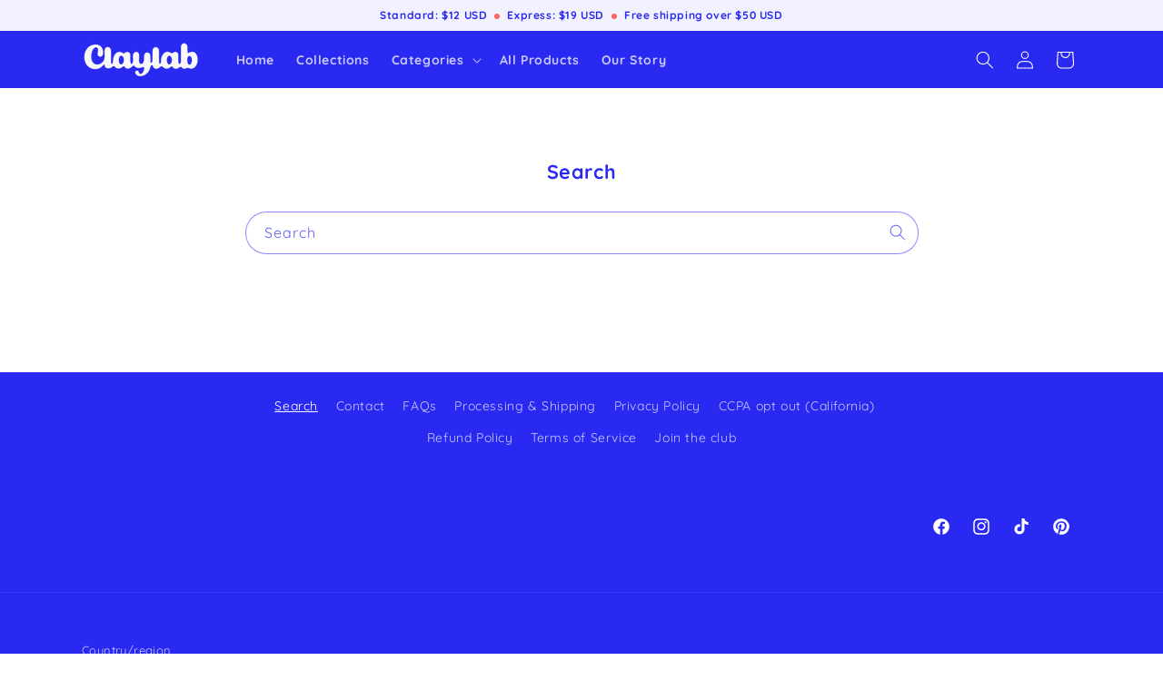

--- FILE ---
content_type: text/html; charset=utf-8
request_url: https://claylab.store/en-us/search
body_size: 39982
content:
<!doctype html>
<html class="no-js" lang="en">
  <head>
	<!-- Added by AVADA SEO Suite -->
	

	<!-- /Added by AVADA SEO Suite -->
    <meta charset="utf-8">
    <meta http-equiv="X-UA-Compatible" content="IE=edge">
    <meta name="viewport" content="width=device-width,initial-scale=1">
    <meta name="theme-color" content="">
    <link rel="canonical" href="https://claylab.store/en-us/search"><link rel="icon" type="image/png" href="//claylab.store/cdn/shop/files/favicon.png?crop=center&height=32&v=1731671212&width=32"><link rel="preconnect" href="https://fonts.shopifycdn.com" crossorigin><title>
      Search
 &ndash; Claylab</title>

    
      <meta name="description" content="Premium polymer clay tools including clay cutters, stamps and texture rollers —3D printed in Melbourne, Australia and shipped to the US, CA, UK, NZ &amp; beyond. Perfect for jewellery-making &amp; décor—shop Claylab!">
    

    

<meta property="og:site_name" content="Claylab">
<meta property="og:url" content="https://claylab.store/en-us/search">
<meta property="og:title" content="Search">
<meta property="og:type" content="website">
<meta property="og:description" content="Premium polymer clay tools including clay cutters, stamps and texture rollers —3D printed in Melbourne, Australia and shipped to the US, CA, UK, NZ &amp; beyond. Perfect for jewellery-making &amp; décor—shop Claylab!"><meta property="og:image" content="http://claylab.store/cdn/shop/files/C3d.png?v=1656143543">
  <meta property="og:image:secure_url" content="https://claylab.store/cdn/shop/files/C3d.png?v=1656143543">
  <meta property="og:image:width" content="1080">
  <meta property="og:image:height" content="1080"><meta name="twitter:card" content="summary_large_image">
<meta name="twitter:title" content="Search">
<meta name="twitter:description" content="Premium polymer clay tools including clay cutters, stamps and texture rollers —3D printed in Melbourne, Australia and shipped to the US, CA, UK, NZ &amp; beyond. Perfect for jewellery-making &amp; décor—shop Claylab!">


    <script src="//claylab.store/cdn/shop/t/24/assets/constants.js?v=58251544750838685771740525103" defer="defer"></script>
    <script src="//claylab.store/cdn/shop/t/24/assets/pubsub.js?v=158357773527763999511740525103" defer="defer"></script>
    <script src="//claylab.store/cdn/shop/t/24/assets/global.js?v=35026953649654891951761445143" defer="defer"></script><script>window.performance && window.performance.mark && window.performance.mark('shopify.content_for_header.start');</script><meta name="google-site-verification" content="jGFTsJ5GkdbDDeaLsxkzMUU7v-DT5abU7qEdo_2pPAw">
<meta name="facebook-domain-verification" content="1vlufee5toqbqjemcsd9k84jaif492">
<meta id="shopify-digital-wallet" name="shopify-digital-wallet" content="/54975430716/digital_wallets/dialog">
<meta name="shopify-checkout-api-token" content="6fc3068e6daf22da2817d136d5dbb2fe">
<meta id="in-context-paypal-metadata" data-shop-id="54975430716" data-venmo-supported="false" data-environment="production" data-locale="en_US" data-paypal-v4="true" data-currency="USD">
<link rel="alternate" hreflang="x-default" href="https://claylab.store/search">
<link rel="alternate" hreflang="en" href="https://claylab.store/search">
<link rel="alternate" hreflang="en-NZ" href="https://claylab.store/en-nz/search">
<link rel="alternate" hreflang="en-US" href="https://claylab.store/en-us/search">
<link rel="alternate" hreflang="en-CA" href="https://claylab.store/en-ca/search">
<link rel="alternate" hreflang="en-GB" href="https://claylab.store/en-gb/search">
<link rel="alternate" hreflang="en-SG" href="https://claylab.store/en-sg/search">
<script async="async" src="/checkouts/internal/preloads.js?locale=en-US"></script>
<link rel="preconnect" href="https://shop.app" crossorigin="anonymous">
<script async="async" src="https://shop.app/checkouts/internal/preloads.js?locale=en-US&shop_id=54975430716" crossorigin="anonymous"></script>
<script id="apple-pay-shop-capabilities" type="application/json">{"shopId":54975430716,"countryCode":"AU","currencyCode":"USD","merchantCapabilities":["supports3DS"],"merchantId":"gid:\/\/shopify\/Shop\/54975430716","merchantName":"Claylab","requiredBillingContactFields":["postalAddress","email"],"requiredShippingContactFields":["postalAddress","email"],"shippingType":"shipping","supportedNetworks":["visa","masterCard","amex","jcb"],"total":{"type":"pending","label":"Claylab","amount":"1.00"},"shopifyPaymentsEnabled":true,"supportsSubscriptions":true}</script>
<script id="shopify-features" type="application/json">{"accessToken":"6fc3068e6daf22da2817d136d5dbb2fe","betas":["rich-media-storefront-analytics"],"domain":"claylab.store","predictiveSearch":true,"shopId":54975430716,"locale":"en"}</script>
<script>var Shopify = Shopify || {};
Shopify.shop = "claylabstore.myshopify.com";
Shopify.locale = "en";
Shopify.currency = {"active":"USD","rate":"0.68655894"};
Shopify.country = "US";
Shopify.theme = {"name":"Slight Uplift","id":176579084571,"schema_name":"Refresh","schema_version":"11.0.0","theme_store_id":null,"role":"main"};
Shopify.theme.handle = "null";
Shopify.theme.style = {"id":null,"handle":null};
Shopify.cdnHost = "claylab.store/cdn";
Shopify.routes = Shopify.routes || {};
Shopify.routes.root = "/en-us/";</script>
<script type="module">!function(o){(o.Shopify=o.Shopify||{}).modules=!0}(window);</script>
<script>!function(o){function n(){var o=[];function n(){o.push(Array.prototype.slice.apply(arguments))}return n.q=o,n}var t=o.Shopify=o.Shopify||{};t.loadFeatures=n(),t.autoloadFeatures=n()}(window);</script>
<script>
  window.ShopifyPay = window.ShopifyPay || {};
  window.ShopifyPay.apiHost = "shop.app\/pay";
  window.ShopifyPay.redirectState = null;
</script>
<script id="shop-js-analytics" type="application/json">{"pageType":"search"}</script>
<script defer="defer" async type="module" src="//claylab.store/cdn/shopifycloud/shop-js/modules/v2/client.init-shop-cart-sync_BApSsMSl.en.esm.js"></script>
<script defer="defer" async type="module" src="//claylab.store/cdn/shopifycloud/shop-js/modules/v2/chunk.common_CBoos6YZ.esm.js"></script>
<script type="module">
  await import("//claylab.store/cdn/shopifycloud/shop-js/modules/v2/client.init-shop-cart-sync_BApSsMSl.en.esm.js");
await import("//claylab.store/cdn/shopifycloud/shop-js/modules/v2/chunk.common_CBoos6YZ.esm.js");

  window.Shopify.SignInWithShop?.initShopCartSync?.({"fedCMEnabled":true,"windoidEnabled":true});

</script>
<script>
  window.Shopify = window.Shopify || {};
  if (!window.Shopify.featureAssets) window.Shopify.featureAssets = {};
  window.Shopify.featureAssets['shop-js'] = {"shop-cart-sync":["modules/v2/client.shop-cart-sync_DJczDl9f.en.esm.js","modules/v2/chunk.common_CBoos6YZ.esm.js"],"init-fed-cm":["modules/v2/client.init-fed-cm_BzwGC0Wi.en.esm.js","modules/v2/chunk.common_CBoos6YZ.esm.js"],"init-windoid":["modules/v2/client.init-windoid_BS26ThXS.en.esm.js","modules/v2/chunk.common_CBoos6YZ.esm.js"],"init-shop-email-lookup-coordinator":["modules/v2/client.init-shop-email-lookup-coordinator_DFwWcvrS.en.esm.js","modules/v2/chunk.common_CBoos6YZ.esm.js"],"shop-cash-offers":["modules/v2/client.shop-cash-offers_DthCPNIO.en.esm.js","modules/v2/chunk.common_CBoos6YZ.esm.js","modules/v2/chunk.modal_Bu1hFZFC.esm.js"],"shop-button":["modules/v2/client.shop-button_D_JX508o.en.esm.js","modules/v2/chunk.common_CBoos6YZ.esm.js"],"shop-toast-manager":["modules/v2/client.shop-toast-manager_tEhgP2F9.en.esm.js","modules/v2/chunk.common_CBoos6YZ.esm.js"],"avatar":["modules/v2/client.avatar_BTnouDA3.en.esm.js"],"pay-button":["modules/v2/client.pay-button_BuNmcIr_.en.esm.js","modules/v2/chunk.common_CBoos6YZ.esm.js"],"init-shop-cart-sync":["modules/v2/client.init-shop-cart-sync_BApSsMSl.en.esm.js","modules/v2/chunk.common_CBoos6YZ.esm.js"],"shop-login-button":["modules/v2/client.shop-login-button_DwLgFT0K.en.esm.js","modules/v2/chunk.common_CBoos6YZ.esm.js","modules/v2/chunk.modal_Bu1hFZFC.esm.js"],"init-customer-accounts-sign-up":["modules/v2/client.init-customer-accounts-sign-up_TlVCiykN.en.esm.js","modules/v2/client.shop-login-button_DwLgFT0K.en.esm.js","modules/v2/chunk.common_CBoos6YZ.esm.js","modules/v2/chunk.modal_Bu1hFZFC.esm.js"],"init-shop-for-new-customer-accounts":["modules/v2/client.init-shop-for-new-customer-accounts_DrjXSI53.en.esm.js","modules/v2/client.shop-login-button_DwLgFT0K.en.esm.js","modules/v2/chunk.common_CBoos6YZ.esm.js","modules/v2/chunk.modal_Bu1hFZFC.esm.js"],"init-customer-accounts":["modules/v2/client.init-customer-accounts_C0Oh2ljF.en.esm.js","modules/v2/client.shop-login-button_DwLgFT0K.en.esm.js","modules/v2/chunk.common_CBoos6YZ.esm.js","modules/v2/chunk.modal_Bu1hFZFC.esm.js"],"shop-follow-button":["modules/v2/client.shop-follow-button_C5D3XtBb.en.esm.js","modules/v2/chunk.common_CBoos6YZ.esm.js","modules/v2/chunk.modal_Bu1hFZFC.esm.js"],"checkout-modal":["modules/v2/client.checkout-modal_8TC_1FUY.en.esm.js","modules/v2/chunk.common_CBoos6YZ.esm.js","modules/v2/chunk.modal_Bu1hFZFC.esm.js"],"lead-capture":["modules/v2/client.lead-capture_D-pmUjp9.en.esm.js","modules/v2/chunk.common_CBoos6YZ.esm.js","modules/v2/chunk.modal_Bu1hFZFC.esm.js"],"shop-login":["modules/v2/client.shop-login_BmtnoEUo.en.esm.js","modules/v2/chunk.common_CBoos6YZ.esm.js","modules/v2/chunk.modal_Bu1hFZFC.esm.js"],"payment-terms":["modules/v2/client.payment-terms_BHOWV7U_.en.esm.js","modules/v2/chunk.common_CBoos6YZ.esm.js","modules/v2/chunk.modal_Bu1hFZFC.esm.js"]};
</script>
<script id="__st">var __st={"a":54975430716,"offset":39600,"reqid":"0f92c44e-2221-4067-8d83-717db3d81837-1768916726","pageurl":"claylab.store\/en-us\/search","u":"137377702ae1","p":"searchresults"};</script>
<script>window.ShopifyPaypalV4VisibilityTracking = true;</script>
<script id="captcha-bootstrap">!function(){'use strict';const t='contact',e='account',n='new_comment',o=[[t,t],['blogs',n],['comments',n],[t,'customer']],c=[[e,'customer_login'],[e,'guest_login'],[e,'recover_customer_password'],[e,'create_customer']],r=t=>t.map((([t,e])=>`form[action*='/${t}']:not([data-nocaptcha='true']) input[name='form_type'][value='${e}']`)).join(','),a=t=>()=>t?[...document.querySelectorAll(t)].map((t=>t.form)):[];function s(){const t=[...o],e=r(t);return a(e)}const i='password',u='form_key',d=['recaptcha-v3-token','g-recaptcha-response','h-captcha-response',i],f=()=>{try{return window.sessionStorage}catch{return}},m='__shopify_v',_=t=>t.elements[u];function p(t,e,n=!1){try{const o=window.sessionStorage,c=JSON.parse(o.getItem(e)),{data:r}=function(t){const{data:e,action:n}=t;return t[m]||n?{data:e,action:n}:{data:t,action:n}}(c);for(const[e,n]of Object.entries(r))t.elements[e]&&(t.elements[e].value=n);n&&o.removeItem(e)}catch(o){console.error('form repopulation failed',{error:o})}}const l='form_type',E='cptcha';function T(t){t.dataset[E]=!0}const w=window,h=w.document,L='Shopify',v='ce_forms',y='captcha';let A=!1;((t,e)=>{const n=(g='f06e6c50-85a8-45c8-87d0-21a2b65856fe',I='https://cdn.shopify.com/shopifycloud/storefront-forms-hcaptcha/ce_storefront_forms_captcha_hcaptcha.v1.5.2.iife.js',D={infoText:'Protected by hCaptcha',privacyText:'Privacy',termsText:'Terms'},(t,e,n)=>{const o=w[L][v],c=o.bindForm;if(c)return c(t,g,e,D).then(n);var r;o.q.push([[t,g,e,D],n]),r=I,A||(h.body.append(Object.assign(h.createElement('script'),{id:'captcha-provider',async:!0,src:r})),A=!0)});var g,I,D;w[L]=w[L]||{},w[L][v]=w[L][v]||{},w[L][v].q=[],w[L][y]=w[L][y]||{},w[L][y].protect=function(t,e){n(t,void 0,e),T(t)},Object.freeze(w[L][y]),function(t,e,n,w,h,L){const[v,y,A,g]=function(t,e,n){const i=e?o:[],u=t?c:[],d=[...i,...u],f=r(d),m=r(i),_=r(d.filter((([t,e])=>n.includes(e))));return[a(f),a(m),a(_),s()]}(w,h,L),I=t=>{const e=t.target;return e instanceof HTMLFormElement?e:e&&e.form},D=t=>v().includes(t);t.addEventListener('submit',(t=>{const e=I(t);if(!e)return;const n=D(e)&&!e.dataset.hcaptchaBound&&!e.dataset.recaptchaBound,o=_(e),c=g().includes(e)&&(!o||!o.value);(n||c)&&t.preventDefault(),c&&!n&&(function(t){try{if(!f())return;!function(t){const e=f();if(!e)return;const n=_(t);if(!n)return;const o=n.value;o&&e.removeItem(o)}(t);const e=Array.from(Array(32),(()=>Math.random().toString(36)[2])).join('');!function(t,e){_(t)||t.append(Object.assign(document.createElement('input'),{type:'hidden',name:u})),t.elements[u].value=e}(t,e),function(t,e){const n=f();if(!n)return;const o=[...t.querySelectorAll(`input[type='${i}']`)].map((({name:t})=>t)),c=[...d,...o],r={};for(const[a,s]of new FormData(t).entries())c.includes(a)||(r[a]=s);n.setItem(e,JSON.stringify({[m]:1,action:t.action,data:r}))}(t,e)}catch(e){console.error('failed to persist form',e)}}(e),e.submit())}));const S=(t,e)=>{t&&!t.dataset[E]&&(n(t,e.some((e=>e===t))),T(t))};for(const o of['focusin','change'])t.addEventListener(o,(t=>{const e=I(t);D(e)&&S(e,y())}));const B=e.get('form_key'),M=e.get(l),P=B&&M;t.addEventListener('DOMContentLoaded',(()=>{const t=y();if(P)for(const e of t)e.elements[l].value===M&&p(e,B);[...new Set([...A(),...v().filter((t=>'true'===t.dataset.shopifyCaptcha))])].forEach((e=>S(e,t)))}))}(h,new URLSearchParams(w.location.search),n,t,e,['guest_login'])})(!0,!0)}();</script>
<script integrity="sha256-4kQ18oKyAcykRKYeNunJcIwy7WH5gtpwJnB7kiuLZ1E=" data-source-attribution="shopify.loadfeatures" defer="defer" src="//claylab.store/cdn/shopifycloud/storefront/assets/storefront/load_feature-a0a9edcb.js" crossorigin="anonymous"></script>
<script crossorigin="anonymous" defer="defer" src="//claylab.store/cdn/shopifycloud/storefront/assets/shopify_pay/storefront-65b4c6d7.js?v=20250812"></script>
<script data-source-attribution="shopify.dynamic_checkout.dynamic.init">var Shopify=Shopify||{};Shopify.PaymentButton=Shopify.PaymentButton||{isStorefrontPortableWallets:!0,init:function(){window.Shopify.PaymentButton.init=function(){};var t=document.createElement("script");t.src="https://claylab.store/cdn/shopifycloud/portable-wallets/latest/portable-wallets.en.js",t.type="module",document.head.appendChild(t)}};
</script>
<script data-source-attribution="shopify.dynamic_checkout.buyer_consent">
  function portableWalletsHideBuyerConsent(e){var t=document.getElementById("shopify-buyer-consent"),n=document.getElementById("shopify-subscription-policy-button");t&&n&&(t.classList.add("hidden"),t.setAttribute("aria-hidden","true"),n.removeEventListener("click",e))}function portableWalletsShowBuyerConsent(e){var t=document.getElementById("shopify-buyer-consent"),n=document.getElementById("shopify-subscription-policy-button");t&&n&&(t.classList.remove("hidden"),t.removeAttribute("aria-hidden"),n.addEventListener("click",e))}window.Shopify?.PaymentButton&&(window.Shopify.PaymentButton.hideBuyerConsent=portableWalletsHideBuyerConsent,window.Shopify.PaymentButton.showBuyerConsent=portableWalletsShowBuyerConsent);
</script>
<script data-source-attribution="shopify.dynamic_checkout.cart.bootstrap">document.addEventListener("DOMContentLoaded",(function(){function t(){return document.querySelector("shopify-accelerated-checkout-cart, shopify-accelerated-checkout")}if(t())Shopify.PaymentButton.init();else{new MutationObserver((function(e,n){t()&&(Shopify.PaymentButton.init(),n.disconnect())})).observe(document.body,{childList:!0,subtree:!0})}}));
</script>
<script id='scb4127' type='text/javascript' async='' src='https://claylab.store/cdn/shopifycloud/privacy-banner/storefront-banner.js'></script><link id="shopify-accelerated-checkout-styles" rel="stylesheet" media="screen" href="https://claylab.store/cdn/shopifycloud/portable-wallets/latest/accelerated-checkout-backwards-compat.css" crossorigin="anonymous">
<style id="shopify-accelerated-checkout-cart">
        #shopify-buyer-consent {
  margin-top: 1em;
  display: inline-block;
  width: 100%;
}

#shopify-buyer-consent.hidden {
  display: none;
}

#shopify-subscription-policy-button {
  background: none;
  border: none;
  padding: 0;
  text-decoration: underline;
  font-size: inherit;
  cursor: pointer;
}

#shopify-subscription-policy-button::before {
  box-shadow: none;
}

      </style>
<script id="sections-script" data-sections="header" defer="defer" src="//claylab.store/cdn/shop/t/24/compiled_assets/scripts.js?v=6809"></script>
<script>window.performance && window.performance.mark && window.performance.mark('shopify.content_for_header.end');</script>


    <style data-shopify>
      @font-face {
  font-family: Quicksand;
  font-weight: 400;
  font-style: normal;
  font-display: swap;
  src: url("//claylab.store/cdn/fonts/quicksand/quicksand_n4.bf8322a9d1da765aa396ad7b6eeb81930a6214de.woff2") format("woff2"),
       url("//claylab.store/cdn/fonts/quicksand/quicksand_n4.fa4cbd232d3483059e72b11f7239959a64c98426.woff") format("woff");
}

      @font-face {
  font-family: Quicksand;
  font-weight: 700;
  font-style: normal;
  font-display: swap;
  src: url("//claylab.store/cdn/fonts/quicksand/quicksand_n7.d375fe11182475f82f7bb6306a0a0e4018995610.woff2") format("woff2"),
       url("//claylab.store/cdn/fonts/quicksand/quicksand_n7.8ac2ae2fc4b90ef79aaa7aedb927d39f9f9aa3f4.woff") format("woff");
}

      
      
      @font-face {
  font-family: Quicksand;
  font-weight: 700;
  font-style: normal;
  font-display: swap;
  src: url("//claylab.store/cdn/fonts/quicksand/quicksand_n7.d375fe11182475f82f7bb6306a0a0e4018995610.woff2") format("woff2"),
       url("//claylab.store/cdn/fonts/quicksand/quicksand_n7.8ac2ae2fc4b90ef79aaa7aedb927d39f9f9aa3f4.woff") format("woff");
}


      
        :root,
        .color-background-1 {
          --color-background: 255,255,255;
        
          --gradient-background: #ffffff;
        
        --color-section-background: 255,255,255;
        --color-accent-text: 255,70,0;
        --color-foreground: 42,41,241;
        --color-shadow: 39,38,154;
        --color-button: 42,41,241;
        --color-button-text: 255,255,255;
        --color-secondary-button: 255,255,255;
        --color-secondary-button-text: 42,41,241;
        --color-link: 42,41,241;
        --color-badge-foreground: 42,41,241;
        --color-badge-background: 255,255,255;
        --color-badge-border: 42,41,241;
        --payment-terms-background-color: rgb(255 255 255);

      }
      
        
        .color-background-2 {
          --color-background: 42,41,241;
        
          --gradient-background: #2a29f1;
        
        --color-section-background: 42,41,241;
        --color-accent-text: 255,70,0;
        --color-foreground: 255,255,255;
        --color-shadow: 39,38,154;
        --color-button: 255,255,255;
        --color-button-text: 42,41,241;
        --color-secondary-button: 42,41,241;
        --color-secondary-button-text: 255,255,255;
        --color-link: 255,255,255;
        --color-badge-foreground: 255,255,255;
        --color-badge-background: 42,41,241;
        --color-badge-border: 255,255,255;
        --payment-terms-background-color: rgb(42 41 241);

      }
      
        
        .color-inverse {
          --color-background: 42,41,241;
        
          --gradient-background: #2a29f1;
        
        --color-section-background: 42,41,241;
        --color-accent-text: 255,28,0;
        --color-foreground: 255,255,255;
        --color-shadow: 44,43,166;
        --color-button: 255,255,255;
        --color-button-text: 42,41,241;
        --color-secondary-button: 42,41,241;
        --color-secondary-button-text: 255,255,255;
        --color-link: 255,255,255;
        --color-badge-foreground: 255,255,255;
        --color-badge-background: 42,41,241;
        --color-badge-border: 255,255,255;
        --payment-terms-background-color: rgb(42 41 241);

      }
      
        
        .color-accent-1 {
          --color-background: 71,112,219;
        
          --gradient-background: #4770db;
        
        --color-section-background: 255,255,255;
        --color-accent-text: 255,255,255;
        --color-foreground: 255,255,255;
        --color-shadow: 14,27,77;
        --color-button: 255,255,255;
        --color-button-text: 71,112,219;
        --color-secondary-button: 71,112,219;
        --color-secondary-button-text: 255,255,255;
        --color-link: 255,255,255;
        --color-badge-foreground: 255,255,255;
        --color-badge-background: 71,112,219;
        --color-badge-border: 255,255,255;
        --payment-terms-background-color: rgb(71 112 219);

      }
      
        
        .color-accent-2 {
          --color-background: 255,238,220;
        
          --gradient-background: #ffeedc;
        
        --color-section-background: 255,255,255;
        --color-accent-text: 255,76,0;
        --color-foreground: 255,110,0;
        --color-shadow: 14,27,77;
        --color-button: 255,255,255;
        --color-button-text: 255,110,0;
        --color-secondary-button: 255,238,220;
        --color-secondary-button-text: 255,110,0;
        --color-link: 255,110,0;
        --color-badge-foreground: 255,110,0;
        --color-badge-background: 255,238,220;
        --color-badge-border: 255,110,0;
        --payment-terms-background-color: rgb(255 238 220);

      }
      
        
        .color-scheme-65fbcd24-a5ba-404b-8a36-f635127451d3 {
          --color-background: 255,255,255;
        
          --gradient-background: #ffffff;
        
        --color-section-background: 255,255,255;
        --color-accent-text: 255,108,0;
        --color-foreground: 42,41,241;
        --color-shadow: 42,41,241;
        --color-button: 42,41,241;
        --color-button-text: 255,255,255;
        --color-secondary-button: 255,255,255;
        --color-secondary-button-text: 42,41,241;
        --color-link: 42,41,241;
        --color-badge-foreground: 42,41,241;
        --color-badge-background: 255,255,255;
        --color-badge-border: 42,41,241;
        --payment-terms-background-color: rgb(255 255 255);

      }
      
        
        .color-scheme-6eb32d72-c570-46b9-ba64-91f2527d68d5 {
          --color-background: 43,43,43;
        
          --gradient-background: #2b2b2b;
        
        --color-section-background: 43,43,43;
        --color-accent-text: 0,0,0;
        --color-foreground: 255,255,255;
        --color-shadow: 0,0,0;
        --color-button: 255,255,255;
        --color-button-text: 43,43,43;
        --color-secondary-button: 43,43,43;
        --color-secondary-button-text: 255,255,255;
        --color-link: 255,255,255;
        --color-badge-foreground: 255,255,255;
        --color-badge-background: 43,43,43;
        --color-badge-border: 255,255,255;
        --payment-terms-background-color: rgb(43 43 43);

      }
      
        
        .color-scheme-ded1572c-e15c-4add-b8a8-9820053d5eda {
          --color-background: 250,250,250;
        
          --gradient-background: #fafafa;
        
        --color-section-background: 255,255,255;
        --color-accent-text: 255,70,0;
        --color-foreground: 42,41,241;
        --color-shadow: 39,38,154;
        --color-button: 42,41,241;
        --color-button-text: 255,255,255;
        --color-secondary-button: 250,250,250;
        --color-secondary-button-text: 42,41,241;
        --color-link: 42,41,241;
        --color-badge-foreground: 42,41,241;
        --color-badge-background: 250,250,250;
        --color-badge-border: 42,41,241;
        --payment-terms-background-color: rgb(250 250 250);

      }
      

      body, .color-background-1, .color-background-2, .color-inverse, .color-accent-1, .color-accent-2, .color-scheme-65fbcd24-a5ba-404b-8a36-f635127451d3, .color-scheme-6eb32d72-c570-46b9-ba64-91f2527d68d5, .color-scheme-ded1572c-e15c-4add-b8a8-9820053d5eda {
        color: rgba(var(--color-foreground), 0.75);
        background-color: rgb(var(--color-background));
      }

      :root {
        --font-body-family: Quicksand, sans-serif;
        --font-body-style: normal;
        --font-body-weight: 400;
        --font-body-weight-bold: 700;

        --font-heading-family: Quicksand, sans-serif;
        --font-heading-style: normal;
        --font-heading-weight: 700;

        --font-body-scale: 1.0;
        --font-heading-scale: 0.9;

        --media-padding: px;
        --media-border-opacity: 0.1;
        --media-border-width: 0px;
        --media-radius: 20px;
        --media-shadow-opacity: 0.0;
        --media-shadow-horizontal-offset: 0px;
        --media-shadow-vertical-offset: 4px;
        --media-shadow-blur-radius: 5px;
        --media-shadow-visible: 0;

        --page-width: 120rem;
        --page-width-margin: 0rem;

        --product-card-image-padding: 0.0rem;
        --product-card-corner-radius: 0.8rem;
        --product-card-text-alignment: center;
        --product-card-border-width: 0.0rem;
        --product-card-border-opacity: 1.0;
        --product-card-shadow-opacity: 0.2;
        --product-card-shadow-visible: 1;
        --product-card-shadow-horizontal-offset: 0.0rem;
        --product-card-shadow-vertical-offset: 0.2rem;
        --product-card-shadow-blur-radius: 0.5rem;

        --collection-card-image-padding: 0.4rem;
        --collection-card-corner-radius: 1.0rem;
        --collection-card-text-alignment: center;
        --collection-card-border-width: 0.0rem;
        --collection-card-border-opacity: 1.0;
        --collection-card-shadow-opacity: 0.0;
        --collection-card-shadow-visible: 0;
        --collection-card-shadow-horizontal-offset: 0.0rem;
        --collection-card-shadow-vertical-offset: 0.4rem;
        --collection-card-shadow-blur-radius: 0.5rem;

        --blog-card-image-padding: 1.6rem;
        --blog-card-corner-radius: 1.8rem;
        --blog-card-text-alignment: left;
        --blog-card-border-width: 0.1rem;
        --blog-card-border-opacity: 1.0;
        --blog-card-shadow-opacity: 0.0;
        --blog-card-shadow-visible: 0;
        --blog-card-shadow-horizontal-offset: 0.0rem;
        --blog-card-shadow-vertical-offset: 0.4rem;
        --blog-card-shadow-blur-radius: 0.5rem;

        --badge-corner-radius: 0.4rem;

        --popup-border-width: 1px;
        --popup-border-opacity: 0.1;
        --popup-corner-radius: 18px;
        --popup-shadow-opacity: 0.0;
        --popup-shadow-horizontal-offset: 0px;
        --popup-shadow-vertical-offset: 4px;
        --popup-shadow-blur-radius: 5px;

        --drawer-border-width: 0px;
        --drawer-border-opacity: 0.1;
        --drawer-shadow-opacity: 0.0;
        --drawer-shadow-horizontal-offset: 0px;
        --drawer-shadow-vertical-offset: 4px;
        --drawer-shadow-blur-radius: 5px;

        --spacing-sections-desktop: 0px;
        --spacing-sections-mobile: 0px;

        --grid-desktop-vertical-spacing: 28px;
        --grid-desktop-horizontal-spacing: 28px;
        --grid-mobile-vertical-spacing: 14px;
        --grid-mobile-horizontal-spacing: 14px;

        --text-boxes-border-opacity: 0.1;
        --text-boxes-border-width: 0px;
        --text-boxes-radius: 20px;
        --text-boxes-shadow-opacity: 0.0;
        --text-boxes-shadow-visible: 0;
        --text-boxes-shadow-horizontal-offset: 0px;
        --text-boxes-shadow-vertical-offset: 4px;
        --text-boxes-shadow-blur-radius: 5px;

        --buttons-radius: 8px;
        --buttons-radius-outset: 8px;
        --buttons-border-width: 0px;
        --buttons-border-opacity: 1.0;
        --buttons-shadow-opacity: 0.0;
        --buttons-shadow-visible: 0;
        --buttons-shadow-horizontal-offset: 0px;
        --buttons-shadow-vertical-offset: 4px;
        --buttons-shadow-blur-radius: 5px;
        --buttons-border-offset: 0.3px;

        --inputs-radius: 26px;
        --inputs-border-width: 1px;
        --inputs-border-opacity: 0.55;
        --inputs-shadow-opacity: 0.0;
        --inputs-shadow-horizontal-offset: 0px;
        --inputs-margin-offset: 0px;
        --inputs-shadow-vertical-offset: 4px;
        --inputs-shadow-blur-radius: 5px;
        --inputs-radius-outset: 27px;

        --variant-pills-radius: 40px;
        --variant-pills-border-width: 1px;
        --variant-pills-border-opacity: 0.55;
        --variant-pills-shadow-opacity: 0.0;
        --variant-pills-shadow-horizontal-offset: 0px;
        --variant-pills-shadow-vertical-offset: 4px;
        --variant-pills-shadow-blur-radius: 5px;
      }

      *,
      *::before,
      *::after {
        box-sizing: inherit;
      }

      html {
        box-sizing: border-box;
        font-size: calc(var(--font-body-scale) * 62.5%);
        height: 100%;
      }

      body {
        display: grid;
        grid-template-rows: auto auto 1fr auto;
        grid-template-columns: 100%;
        min-height: 100%;
        margin: 0;
        font-size: 1.5rem;
        letter-spacing: 0.06rem;
        line-height: calc(1 + 0.8 / var(--font-body-scale));
        font-family: var(--font-body-family);
        font-style: var(--font-body-style);
        font-weight: var(--font-body-weight);
      }

      @media screen and (min-width: 750px) {
        body {
          font-size: 1.6rem;
        }
      }
    </style>

    <link href="//claylab.store/cdn/shop/t/24/assets/base.css?v=94551396810195479691761445143" rel="stylesheet" type="text/css" media="all" />
<link rel="preload" as="font" href="//claylab.store/cdn/fonts/quicksand/quicksand_n4.bf8322a9d1da765aa396ad7b6eeb81930a6214de.woff2" type="font/woff2" crossorigin><link rel="preload" as="font" href="//claylab.store/cdn/fonts/quicksand/quicksand_n7.d375fe11182475f82f7bb6306a0a0e4018995610.woff2" type="font/woff2" crossorigin><link href="//claylab.store/cdn/shop/t/24/assets/component-localization-form.css?v=143319823105703127341740525103" rel="stylesheet" type="text/css" media="all" />
      <script src="//claylab.store/cdn/shop/t/24/assets/localization-form.js?v=161644695336821385561740525103" defer="defer"></script><link
        rel="stylesheet"
        href="//claylab.store/cdn/shop/t/24/assets/component-predictive-search.css?v=118923337488134913561740525103"
        media="print"
        onload="this.media='all'"
      ><script>
      document.documentElement.className = document.documentElement.className.replace('no-js', 'js');
      if (Shopify.designMode) {
        document.documentElement.classList.add('shopify-design-mode');
      }
    </script>

      <script type="text/javascript">
      (function(c,l,a,r,i,t,y){
          c[a]=c[a]||function(){(c[a].q=c[a].q||[]).push(arguments)};
          t=l.createElement(r);t.async=1;t.src="https://www.clarity.ms/tag/"+i;
          y=l.getElementsByTagName(r)[0];y.parentNode.insertBefore(t,y);
      })(window, document, "clarity", "script", "lx8dz2fzqs");
    </script>
  <!-- BEGIN app block: shopify://apps/klaviyo-email-marketing-sms/blocks/klaviyo-onsite-embed/2632fe16-c075-4321-a88b-50b567f42507 -->












  <script async src="https://static.klaviyo.com/onsite/js/YqbWHj/klaviyo.js?company_id=YqbWHj"></script>
  <script>!function(){if(!window.klaviyo){window._klOnsite=window._klOnsite||[];try{window.klaviyo=new Proxy({},{get:function(n,i){return"push"===i?function(){var n;(n=window._klOnsite).push.apply(n,arguments)}:function(){for(var n=arguments.length,o=new Array(n),w=0;w<n;w++)o[w]=arguments[w];var t="function"==typeof o[o.length-1]?o.pop():void 0,e=new Promise((function(n){window._klOnsite.push([i].concat(o,[function(i){t&&t(i),n(i)}]))}));return e}}})}catch(n){window.klaviyo=window.klaviyo||[],window.klaviyo.push=function(){var n;(n=window._klOnsite).push.apply(n,arguments)}}}}();</script>

  




  <script>
    window.klaviyoReviewsProductDesignMode = false
  </script>



  <!-- BEGIN app snippet: customer-hub-data --><script>
  if (!window.customerHub) {
    window.customerHub = {};
  }
  window.customerHub.storefrontRoutes = {
    login: "/en-us/account/login?return_url=%2F%23k-hub",
    register: "/en-us/account/register?return_url=%2F%23k-hub",
    logout: "/en-us/account/logout",
    profile: "/en-us/account",
    addresses: "/en-us/account/addresses",
  };
  
  window.customerHub.userId = null;
  
  window.customerHub.storeDomain = "claylabstore.myshopify.com";

  

  
    window.customerHub.storeLocale = {
        currentLanguage: 'en',
        currentCountry: 'US',
        availableLanguages: [
          
            {
              iso_code: 'en',
              endonym_name: 'English'
            }
          
        ],
        availableCountries: [
          
            {
              iso_code: 'AU',
              name: 'Australia',
              currency_code: 'AUD'
            },
          
            {
              iso_code: 'CA',
              name: 'Canada',
              currency_code: 'CAD'
            },
          
            {
              iso_code: 'NZ',
              name: 'New Zealand',
              currency_code: 'NZD'
            },
          
            {
              iso_code: 'SG',
              name: 'Singapore',
              currency_code: 'SGD'
            },
          
            {
              iso_code: 'GB',
              name: 'United Kingdom',
              currency_code: 'GBP'
            },
          
            {
              iso_code: 'US',
              name: 'United States',
              currency_code: 'USD'
            }
          
        ]
    };
  
</script>
<!-- END app snippet -->





<!-- END app block --><!-- BEGIN app block: shopify://apps/triplewhale/blocks/triple_pixel_snippet/483d496b-3f1a-4609-aea7-8eee3b6b7a2a --><link rel='preconnect dns-prefetch' href='https://api.config-security.com/' crossorigin />
<link rel='preconnect dns-prefetch' href='https://conf.config-security.com/' crossorigin />
<script>
/* >> TriplePixel :: start*/
window.TriplePixelData={TripleName:"claylabstore.myshopify.com",ver:"2.16",plat:"SHOPIFY",isHeadless:false,src:'SHOPIFY_EXT',product:{id:"",name:``,price:"",variant:""},search:"",collection:"",cart:"drawer",template:"search",curr:"USD" || "AUD"},function(W,H,A,L,E,_,B,N){function O(U,T,P,H,R){void 0===R&&(R=!1),H=new XMLHttpRequest,P?(H.open("POST",U,!0),H.setRequestHeader("Content-Type","text/plain")):H.open("GET",U,!0),H.send(JSON.stringify(P||{})),H.onreadystatechange=function(){4===H.readyState&&200===H.status?(R=H.responseText,U.includes("/first")?eval(R):P||(N[B]=R)):(299<H.status||H.status<200)&&T&&!R&&(R=!0,O(U,T-1,P))}}if(N=window,!N[H+"sn"]){N[H+"sn"]=1,L=function(){return Date.now().toString(36)+"_"+Math.random().toString(36)};try{A.setItem(H,1+(0|A.getItem(H)||0)),(E=JSON.parse(A.getItem(H+"U")||"[]")).push({u:location.href,r:document.referrer,t:Date.now(),id:L()}),A.setItem(H+"U",JSON.stringify(E))}catch(e){}var i,m,p;A.getItem('"!nC`')||(_=A,A=N,A[H]||(E=A[H]=function(t,e,i){return void 0===i&&(i=[]),"State"==t?E.s:(W=L(),(E._q=E._q||[]).push([W,t,e].concat(i)),W)},E.s="Installed",E._q=[],E.ch=W,B="configSecurityConfModel",N[B]=1,O("https://conf.config-security.com/model",5),i=L(),m=A[atob("c2NyZWVu")],_.setItem("di_pmt_wt",i),p={id:i,action:"profile",avatar:_.getItem("auth-security_rand_salt_"),time:m[atob("d2lkdGg=")]+":"+m[atob("aGVpZ2h0")],host:A.TriplePixelData.TripleName,plat:A.TriplePixelData.plat,url:window.location.href.slice(0,500),ref:document.referrer,ver:A.TriplePixelData.ver},O("https://api.config-security.com/event",5,p),O("https://api.config-security.com/first?host=".concat(p.host,"&plat=").concat(p.plat),5)))}}("","TriplePixel",localStorage);
/* << TriplePixel :: end*/
</script>



<!-- END app block --><script src="https://cdn.shopify.com/extensions/19689677-6488-4a31-adf3-fcf4359c5fd9/forms-2295/assets/shopify-forms-loader.js" type="text/javascript" defer="defer"></script>
<script src="https://cdn.shopify.com/extensions/019b0289-a7b2-75c4-bc89-75da59821462/avada-app-75/assets/air-reviews.js" type="text/javascript" defer="defer"></script>
<link href="https://monorail-edge.shopifysvc.com" rel="dns-prefetch">
<script>(function(){if ("sendBeacon" in navigator && "performance" in window) {try {var session_token_from_headers = performance.getEntriesByType('navigation')[0].serverTiming.find(x => x.name == '_s').description;} catch {var session_token_from_headers = undefined;}var session_cookie_matches = document.cookie.match(/_shopify_s=([^;]*)/);var session_token_from_cookie = session_cookie_matches && session_cookie_matches.length === 2 ? session_cookie_matches[1] : "";var session_token = session_token_from_headers || session_token_from_cookie || "";function handle_abandonment_event(e) {var entries = performance.getEntries().filter(function(entry) {return /monorail-edge.shopifysvc.com/.test(entry.name);});if (!window.abandonment_tracked && entries.length === 0) {window.abandonment_tracked = true;var currentMs = Date.now();var navigation_start = performance.timing.navigationStart;var payload = {shop_id: 54975430716,url: window.location.href,navigation_start,duration: currentMs - navigation_start,session_token,page_type: "search"};window.navigator.sendBeacon("https://monorail-edge.shopifysvc.com/v1/produce", JSON.stringify({schema_id: "online_store_buyer_site_abandonment/1.1",payload: payload,metadata: {event_created_at_ms: currentMs,event_sent_at_ms: currentMs}}));}}window.addEventListener('pagehide', handle_abandonment_event);}}());</script>
<script id="web-pixels-manager-setup">(function e(e,d,r,n,o){if(void 0===o&&(o={}),!Boolean(null===(a=null===(i=window.Shopify)||void 0===i?void 0:i.analytics)||void 0===a?void 0:a.replayQueue)){var i,a;window.Shopify=window.Shopify||{};var t=window.Shopify;t.analytics=t.analytics||{};var s=t.analytics;s.replayQueue=[],s.publish=function(e,d,r){return s.replayQueue.push([e,d,r]),!0};try{self.performance.mark("wpm:start")}catch(e){}var l=function(){var e={modern:/Edge?\/(1{2}[4-9]|1[2-9]\d|[2-9]\d{2}|\d{4,})\.\d+(\.\d+|)|Firefox\/(1{2}[4-9]|1[2-9]\d|[2-9]\d{2}|\d{4,})\.\d+(\.\d+|)|Chrom(ium|e)\/(9{2}|\d{3,})\.\d+(\.\d+|)|(Maci|X1{2}).+ Version\/(15\.\d+|(1[6-9]|[2-9]\d|\d{3,})\.\d+)([,.]\d+|)( \(\w+\)|)( Mobile\/\w+|) Safari\/|Chrome.+OPR\/(9{2}|\d{3,})\.\d+\.\d+|(CPU[ +]OS|iPhone[ +]OS|CPU[ +]iPhone|CPU IPhone OS|CPU iPad OS)[ +]+(15[._]\d+|(1[6-9]|[2-9]\d|\d{3,})[._]\d+)([._]\d+|)|Android:?[ /-](13[3-9]|1[4-9]\d|[2-9]\d{2}|\d{4,})(\.\d+|)(\.\d+|)|Android.+Firefox\/(13[5-9]|1[4-9]\d|[2-9]\d{2}|\d{4,})\.\d+(\.\d+|)|Android.+Chrom(ium|e)\/(13[3-9]|1[4-9]\d|[2-9]\d{2}|\d{4,})\.\d+(\.\d+|)|SamsungBrowser\/([2-9]\d|\d{3,})\.\d+/,legacy:/Edge?\/(1[6-9]|[2-9]\d|\d{3,})\.\d+(\.\d+|)|Firefox\/(5[4-9]|[6-9]\d|\d{3,})\.\d+(\.\d+|)|Chrom(ium|e)\/(5[1-9]|[6-9]\d|\d{3,})\.\d+(\.\d+|)([\d.]+$|.*Safari\/(?![\d.]+ Edge\/[\d.]+$))|(Maci|X1{2}).+ Version\/(10\.\d+|(1[1-9]|[2-9]\d|\d{3,})\.\d+)([,.]\d+|)( \(\w+\)|)( Mobile\/\w+|) Safari\/|Chrome.+OPR\/(3[89]|[4-9]\d|\d{3,})\.\d+\.\d+|(CPU[ +]OS|iPhone[ +]OS|CPU[ +]iPhone|CPU IPhone OS|CPU iPad OS)[ +]+(10[._]\d+|(1[1-9]|[2-9]\d|\d{3,})[._]\d+)([._]\d+|)|Android:?[ /-](13[3-9]|1[4-9]\d|[2-9]\d{2}|\d{4,})(\.\d+|)(\.\d+|)|Mobile Safari.+OPR\/([89]\d|\d{3,})\.\d+\.\d+|Android.+Firefox\/(13[5-9]|1[4-9]\d|[2-9]\d{2}|\d{4,})\.\d+(\.\d+|)|Android.+Chrom(ium|e)\/(13[3-9]|1[4-9]\d|[2-9]\d{2}|\d{4,})\.\d+(\.\d+|)|Android.+(UC? ?Browser|UCWEB|U3)[ /]?(15\.([5-9]|\d{2,})|(1[6-9]|[2-9]\d|\d{3,})\.\d+)\.\d+|SamsungBrowser\/(5\.\d+|([6-9]|\d{2,})\.\d+)|Android.+MQ{2}Browser\/(14(\.(9|\d{2,})|)|(1[5-9]|[2-9]\d|\d{3,})(\.\d+|))(\.\d+|)|K[Aa][Ii]OS\/(3\.\d+|([4-9]|\d{2,})\.\d+)(\.\d+|)/},d=e.modern,r=e.legacy,n=navigator.userAgent;return n.match(d)?"modern":n.match(r)?"legacy":"unknown"}(),u="modern"===l?"modern":"legacy",c=(null!=n?n:{modern:"",legacy:""})[u],f=function(e){return[e.baseUrl,"/wpm","/b",e.hashVersion,"modern"===e.buildTarget?"m":"l",".js"].join("")}({baseUrl:d,hashVersion:r,buildTarget:u}),m=function(e){var d=e.version,r=e.bundleTarget,n=e.surface,o=e.pageUrl,i=e.monorailEndpoint;return{emit:function(e){var a=e.status,t=e.errorMsg,s=(new Date).getTime(),l=JSON.stringify({metadata:{event_sent_at_ms:s},events:[{schema_id:"web_pixels_manager_load/3.1",payload:{version:d,bundle_target:r,page_url:o,status:a,surface:n,error_msg:t},metadata:{event_created_at_ms:s}}]});if(!i)return console&&console.warn&&console.warn("[Web Pixels Manager] No Monorail endpoint provided, skipping logging."),!1;try{return self.navigator.sendBeacon.bind(self.navigator)(i,l)}catch(e){}var u=new XMLHttpRequest;try{return u.open("POST",i,!0),u.setRequestHeader("Content-Type","text/plain"),u.send(l),!0}catch(e){return console&&console.warn&&console.warn("[Web Pixels Manager] Got an unhandled error while logging to Monorail."),!1}}}}({version:r,bundleTarget:l,surface:e.surface,pageUrl:self.location.href,monorailEndpoint:e.monorailEndpoint});try{o.browserTarget=l,function(e){var d=e.src,r=e.async,n=void 0===r||r,o=e.onload,i=e.onerror,a=e.sri,t=e.scriptDataAttributes,s=void 0===t?{}:t,l=document.createElement("script"),u=document.querySelector("head"),c=document.querySelector("body");if(l.async=n,l.src=d,a&&(l.integrity=a,l.crossOrigin="anonymous"),s)for(var f in s)if(Object.prototype.hasOwnProperty.call(s,f))try{l.dataset[f]=s[f]}catch(e){}if(o&&l.addEventListener("load",o),i&&l.addEventListener("error",i),u)u.appendChild(l);else{if(!c)throw new Error("Did not find a head or body element to append the script");c.appendChild(l)}}({src:f,async:!0,onload:function(){if(!function(){var e,d;return Boolean(null===(d=null===(e=window.Shopify)||void 0===e?void 0:e.analytics)||void 0===d?void 0:d.initialized)}()){var d=window.webPixelsManager.init(e)||void 0;if(d){var r=window.Shopify.analytics;r.replayQueue.forEach((function(e){var r=e[0],n=e[1],o=e[2];d.publishCustomEvent(r,n,o)})),r.replayQueue=[],r.publish=d.publishCustomEvent,r.visitor=d.visitor,r.initialized=!0}}},onerror:function(){return m.emit({status:"failed",errorMsg:"".concat(f," has failed to load")})},sri:function(e){var d=/^sha384-[A-Za-z0-9+/=]+$/;return"string"==typeof e&&d.test(e)}(c)?c:"",scriptDataAttributes:o}),m.emit({status:"loading"})}catch(e){m.emit({status:"failed",errorMsg:(null==e?void 0:e.message)||"Unknown error"})}}})({shopId: 54975430716,storefrontBaseUrl: "https://claylab.store",extensionsBaseUrl: "https://extensions.shopifycdn.com/cdn/shopifycloud/web-pixels-manager",monorailEndpoint: "https://monorail-edge.shopifysvc.com/unstable/produce_batch",surface: "storefront-renderer",enabledBetaFlags: ["2dca8a86"],webPixelsConfigList: [{"id":"2352251163","configuration":"{\"url\":\"https:\/\/events.v3.realtimestack.com\",\"shop\":\"claylabstore.myshopify.com\"}","eventPayloadVersion":"v1","runtimeContext":"STRICT","scriptVersion":"7aef80adf178fd3515c5d827e2589d34","type":"APP","apiClientId":4759791,"privacyPurposes":["ANALYTICS","MARKETING","SALE_OF_DATA"],"dataSharingAdjustments":{"protectedCustomerApprovalScopes":["read_customer_personal_data"]}},{"id":"1083048219","configuration":"{\"config\":\"{\\\"google_tag_ids\\\":[\\\"G-FV3HELGMTR\\\",\\\"AW-16843051506\\\",\\\"GT-T9LXJBGG\\\",\\\"GT-WB5QT2ZD\\\"],\\\"target_country\\\":\\\"AU\\\",\\\"gtag_events\\\":[{\\\"type\\\":\\\"search\\\",\\\"action_label\\\":[\\\"G-FV3HELGMTR\\\",\\\"AW-16843051506\\\/Ee6aCKmSh58aEPKjst8-\\\",\\\"AW-16843051506\\\"]},{\\\"type\\\":\\\"begin_checkout\\\",\\\"action_label\\\":[\\\"G-FV3HELGMTR\\\",\\\"AW-16843051506\\\/5QEoCK-Sh58aEPKjst8-\\\",\\\"AW-16843051506\\\"]},{\\\"type\\\":\\\"view_item\\\",\\\"action_label\\\":[\\\"G-FV3HELGMTR\\\",\\\"AW-16843051506\\\/ahKmCK6Rh58aEPKjst8-\\\",\\\"MC-2CP83FEXXK\\\",\\\"AW-16843051506\\\"]},{\\\"type\\\":\\\"purchase\\\",\\\"action_label\\\":[\\\"G-FV3HELGMTR\\\",\\\"AW-16843051506\\\/QDDaCKiRh58aEPKjst8-\\\",\\\"MC-2CP83FEXXK\\\",\\\"AW-16843051506\\\"]},{\\\"type\\\":\\\"page_view\\\",\\\"action_label\\\":[\\\"G-FV3HELGMTR\\\",\\\"AW-16843051506\\\/owv7CKuRh58aEPKjst8-\\\",\\\"MC-2CP83FEXXK\\\",\\\"AW-16843051506\\\"]},{\\\"type\\\":\\\"add_payment_info\\\",\\\"action_label\\\":[\\\"G-FV3HELGMTR\\\",\\\"AW-16843051506\\\/5Sq_CLKSh58aEPKjst8-\\\",\\\"AW-16843051506\\\"]},{\\\"type\\\":\\\"add_to_cart\\\",\\\"action_label\\\":[\\\"G-FV3HELGMTR\\\",\\\"AW-16843051506\\\/My_mCKySh58aEPKjst8-\\\",\\\"AW-16843051506\\\"]}],\\\"enable_monitoring_mode\\\":false}\"}","eventPayloadVersion":"v1","runtimeContext":"OPEN","scriptVersion":"b2a88bafab3e21179ed38636efcd8a93","type":"APP","apiClientId":1780363,"privacyPurposes":[],"dataSharingAdjustments":{"protectedCustomerApprovalScopes":["read_customer_address","read_customer_email","read_customer_name","read_customer_personal_data","read_customer_phone"]}},{"id":"949485851","configuration":"{\"shopId\":\"claylabstore.myshopify.com\"}","eventPayloadVersion":"v1","runtimeContext":"STRICT","scriptVersion":"674c31de9c131805829c42a983792da6","type":"APP","apiClientId":2753413,"privacyPurposes":["ANALYTICS","MARKETING","SALE_OF_DATA"],"dataSharingAdjustments":{"protectedCustomerApprovalScopes":["read_customer_address","read_customer_email","read_customer_name","read_customer_personal_data","read_customer_phone"]}},{"id":"711065883","configuration":"{\"pixelCode\":\"CA6VQQD05LAOGEGFH21G\"}","eventPayloadVersion":"v1","runtimeContext":"STRICT","scriptVersion":"22e92c2ad45662f435e4801458fb78cc","type":"APP","apiClientId":4383523,"privacyPurposes":["ANALYTICS","MARKETING","SALE_OF_DATA"],"dataSharingAdjustments":{"protectedCustomerApprovalScopes":["read_customer_address","read_customer_email","read_customer_name","read_customer_personal_data","read_customer_phone"]}},{"id":"283738395","configuration":"{\"pixel_id\":\"732227677738313\",\"pixel_type\":\"facebook_pixel\",\"metaapp_system_user_token\":\"-\"}","eventPayloadVersion":"v1","runtimeContext":"OPEN","scriptVersion":"ca16bc87fe92b6042fbaa3acc2fbdaa6","type":"APP","apiClientId":2329312,"privacyPurposes":["ANALYTICS","MARKETING","SALE_OF_DATA"],"dataSharingAdjustments":{"protectedCustomerApprovalScopes":["read_customer_address","read_customer_email","read_customer_name","read_customer_personal_data","read_customer_phone"]}},{"id":"167313691","configuration":"{\"tagID\":\"2614074373294\"}","eventPayloadVersion":"v1","runtimeContext":"STRICT","scriptVersion":"18031546ee651571ed29edbe71a3550b","type":"APP","apiClientId":3009811,"privacyPurposes":["ANALYTICS","MARKETING","SALE_OF_DATA"],"dataSharingAdjustments":{"protectedCustomerApprovalScopes":["read_customer_address","read_customer_email","read_customer_name","read_customer_personal_data","read_customer_phone"]}},{"id":"shopify-app-pixel","configuration":"{}","eventPayloadVersion":"v1","runtimeContext":"STRICT","scriptVersion":"0450","apiClientId":"shopify-pixel","type":"APP","privacyPurposes":["ANALYTICS","MARKETING"]},{"id":"shopify-custom-pixel","eventPayloadVersion":"v1","runtimeContext":"LAX","scriptVersion":"0450","apiClientId":"shopify-pixel","type":"CUSTOM","privacyPurposes":["ANALYTICS","MARKETING"]}],isMerchantRequest: false,initData: {"shop":{"name":"Claylab","paymentSettings":{"currencyCode":"AUD"},"myshopifyDomain":"claylabstore.myshopify.com","countryCode":"AU","storefrontUrl":"https:\/\/claylab.store\/en-us"},"customer":null,"cart":null,"checkout":null,"productVariants":[],"purchasingCompany":null},},"https://claylab.store/cdn","fcfee988w5aeb613cpc8e4bc33m6693e112",{"modern":"","legacy":""},{"shopId":"54975430716","storefrontBaseUrl":"https:\/\/claylab.store","extensionBaseUrl":"https:\/\/extensions.shopifycdn.com\/cdn\/shopifycloud\/web-pixels-manager","surface":"storefront-renderer","enabledBetaFlags":"[\"2dca8a86\"]","isMerchantRequest":"false","hashVersion":"fcfee988w5aeb613cpc8e4bc33m6693e112","publish":"custom","events":"[[\"page_viewed\",{}],[\"search_submitted\",{\"searchResult\":{\"query\":\"\",\"productVariants\":[]}}]]"});</script><script>
  window.ShopifyAnalytics = window.ShopifyAnalytics || {};
  window.ShopifyAnalytics.meta = window.ShopifyAnalytics.meta || {};
  window.ShopifyAnalytics.meta.currency = 'USD';
  var meta = {"products":[],"page":{"pageType":"searchresults","requestId":"0f92c44e-2221-4067-8d83-717db3d81837-1768916726"}};
  for (var attr in meta) {
    window.ShopifyAnalytics.meta[attr] = meta[attr];
  }
</script>
<script class="analytics">
  (function () {
    var customDocumentWrite = function(content) {
      var jquery = null;

      if (window.jQuery) {
        jquery = window.jQuery;
      } else if (window.Checkout && window.Checkout.$) {
        jquery = window.Checkout.$;
      }

      if (jquery) {
        jquery('body').append(content);
      }
    };

    var hasLoggedConversion = function(token) {
      if (token) {
        return document.cookie.indexOf('loggedConversion=' + token) !== -1;
      }
      return false;
    }

    var setCookieIfConversion = function(token) {
      if (token) {
        var twoMonthsFromNow = new Date(Date.now());
        twoMonthsFromNow.setMonth(twoMonthsFromNow.getMonth() + 2);

        document.cookie = 'loggedConversion=' + token + '; expires=' + twoMonthsFromNow;
      }
    }

    var trekkie = window.ShopifyAnalytics.lib = window.trekkie = window.trekkie || [];
    if (trekkie.integrations) {
      return;
    }
    trekkie.methods = [
      'identify',
      'page',
      'ready',
      'track',
      'trackForm',
      'trackLink'
    ];
    trekkie.factory = function(method) {
      return function() {
        var args = Array.prototype.slice.call(arguments);
        args.unshift(method);
        trekkie.push(args);
        return trekkie;
      };
    };
    for (var i = 0; i < trekkie.methods.length; i++) {
      var key = trekkie.methods[i];
      trekkie[key] = trekkie.factory(key);
    }
    trekkie.load = function(config) {
      trekkie.config = config || {};
      trekkie.config.initialDocumentCookie = document.cookie;
      var first = document.getElementsByTagName('script')[0];
      var script = document.createElement('script');
      script.type = 'text/javascript';
      script.onerror = function(e) {
        var scriptFallback = document.createElement('script');
        scriptFallback.type = 'text/javascript';
        scriptFallback.onerror = function(error) {
                var Monorail = {
      produce: function produce(monorailDomain, schemaId, payload) {
        var currentMs = new Date().getTime();
        var event = {
          schema_id: schemaId,
          payload: payload,
          metadata: {
            event_created_at_ms: currentMs,
            event_sent_at_ms: currentMs
          }
        };
        return Monorail.sendRequest("https://" + monorailDomain + "/v1/produce", JSON.stringify(event));
      },
      sendRequest: function sendRequest(endpointUrl, payload) {
        // Try the sendBeacon API
        if (window && window.navigator && typeof window.navigator.sendBeacon === 'function' && typeof window.Blob === 'function' && !Monorail.isIos12()) {
          var blobData = new window.Blob([payload], {
            type: 'text/plain'
          });

          if (window.navigator.sendBeacon(endpointUrl, blobData)) {
            return true;
          } // sendBeacon was not successful

        } // XHR beacon

        var xhr = new XMLHttpRequest();

        try {
          xhr.open('POST', endpointUrl);
          xhr.setRequestHeader('Content-Type', 'text/plain');
          xhr.send(payload);
        } catch (e) {
          console.log(e);
        }

        return false;
      },
      isIos12: function isIos12() {
        return window.navigator.userAgent.lastIndexOf('iPhone; CPU iPhone OS 12_') !== -1 || window.navigator.userAgent.lastIndexOf('iPad; CPU OS 12_') !== -1;
      }
    };
    Monorail.produce('monorail-edge.shopifysvc.com',
      'trekkie_storefront_load_errors/1.1',
      {shop_id: 54975430716,
      theme_id: 176579084571,
      app_name: "storefront",
      context_url: window.location.href,
      source_url: "//claylab.store/cdn/s/trekkie.storefront.cd680fe47e6c39ca5d5df5f0a32d569bc48c0f27.min.js"});

        };
        scriptFallback.async = true;
        scriptFallback.src = '//claylab.store/cdn/s/trekkie.storefront.cd680fe47e6c39ca5d5df5f0a32d569bc48c0f27.min.js';
        first.parentNode.insertBefore(scriptFallback, first);
      };
      script.async = true;
      script.src = '//claylab.store/cdn/s/trekkie.storefront.cd680fe47e6c39ca5d5df5f0a32d569bc48c0f27.min.js';
      first.parentNode.insertBefore(script, first);
    };
    trekkie.load(
      {"Trekkie":{"appName":"storefront","development":false,"defaultAttributes":{"shopId":54975430716,"isMerchantRequest":null,"themeId":176579084571,"themeCityHash":"12776945871173553156","contentLanguage":"en","currency":"USD","eventMetadataId":"aea6ffff-7b34-43be-ab8b-c8bdcd218542"},"isServerSideCookieWritingEnabled":true,"monorailRegion":"shop_domain","enabledBetaFlags":["65f19447"]},"Session Attribution":{},"S2S":{"facebookCapiEnabled":true,"source":"trekkie-storefront-renderer","apiClientId":580111}}
    );

    var loaded = false;
    trekkie.ready(function() {
      if (loaded) return;
      loaded = true;

      window.ShopifyAnalytics.lib = window.trekkie;

      var originalDocumentWrite = document.write;
      document.write = customDocumentWrite;
      try { window.ShopifyAnalytics.merchantGoogleAnalytics.call(this); } catch(error) {};
      document.write = originalDocumentWrite;

      window.ShopifyAnalytics.lib.page(null,{"pageType":"searchresults","requestId":"0f92c44e-2221-4067-8d83-717db3d81837-1768916726","shopifyEmitted":true});

      var match = window.location.pathname.match(/checkouts\/(.+)\/(thank_you|post_purchase)/)
      var token = match? match[1]: undefined;
      if (!hasLoggedConversion(token)) {
        setCookieIfConversion(token);
        window.ShopifyAnalytics.lib.track("Performed Search",{"query":null},undefined,undefined,{"shopifyEmitted":true});
      }
    });


        var eventsListenerScript = document.createElement('script');
        eventsListenerScript.async = true;
        eventsListenerScript.src = "//claylab.store/cdn/shopifycloud/storefront/assets/shop_events_listener-3da45d37.js";
        document.getElementsByTagName('head')[0].appendChild(eventsListenerScript);

})();</script>
<script
  defer
  src="https://claylab.store/cdn/shopifycloud/perf-kit/shopify-perf-kit-3.0.4.min.js"
  data-application="storefront-renderer"
  data-shop-id="54975430716"
  data-render-region="gcp-us-central1"
  data-page-type="search"
  data-theme-instance-id="176579084571"
  data-theme-name="Refresh"
  data-theme-version="11.0.0"
  data-monorail-region="shop_domain"
  data-resource-timing-sampling-rate="10"
  data-shs="true"
  data-shs-beacon="true"
  data-shs-export-with-fetch="true"
  data-shs-logs-sample-rate="1"
  data-shs-beacon-endpoint="https://claylab.store/api/collect"
></script>
</head>

  <body class="gradient">
    <a class="skip-to-content-link button visually-hidden" href="#MainContent">
      Skip to content
    </a>

<link href="//claylab.store/cdn/shop/t/24/assets/quantity-popover.css?v=29974906037699025581740525103" rel="stylesheet" type="text/css" media="all" />

<script src="//claylab.store/cdn/shop/t/24/assets/cart.js?v=140982274562976215671761445143" defer="defer"></script>
<script src="//claylab.store/cdn/shop/t/24/assets/quantity-popover.js?v=82513154315370490311740525103" defer="defer"></script>

<style>
  .drawer {
    visibility: hidden;
  }
</style>

<cart-drawer class="drawer is-empty">
  <div id="CartDrawer" class="cart-drawer">
    <div id="CartDrawer-Overlay" class="cart-drawer__overlay"></div>
    <div
      class="drawer__inner"
      role="dialog"
      aria-modal="true"
      aria-label="Your cart"
      tabindex="-1"
    ><div class="drawer__inner-empty">
          <div class="cart-drawer__warnings center">
            <div class="cart-drawer__empty-content">
              <h2 class="cart__empty-text">Your cart is empty</h2>
              <button
                class="drawer__close"
                type="button"
                onclick="this.closest('cart-drawer').close()"
                aria-label="Close"
              >
                <svg
  xmlns="http://www.w3.org/2000/svg"
  aria-hidden="true"
  focusable="false"
  class="icon icon-close"
  fill="none"
  viewBox="0 0 18 17"
>
  <path d="M.865 15.978a.5.5 0 00.707.707l7.433-7.431 7.579 7.282a.501.501 0 00.846-.37.5.5 0 00-.153-.351L9.712 8.546l7.417-7.416a.5.5 0 10-.707-.708L8.991 7.853 1.413.573a.5.5 0 10-.693.72l7.563 7.268-7.418 7.417z" fill="currentColor">
</svg>

              </button>
              <a href="/en-us/collections/all" class="button">
                Continue shopping
              </a><p class="cart__login-title h3">Have an account?</p>
                <p class="cart__login-paragraph">
                  <a href="/en-us/account/login" class="link underlined-link">Log in</a> to check out faster.
                </p></div>
          </div></div><div class="drawer__header">
        <h2 class="drawer__heading">Your cart</h2>
        <button
          class="drawer__close"
          type="button"
          onclick="this.closest('cart-drawer').close()"
          aria-label="Close"
        >
          <svg
  xmlns="http://www.w3.org/2000/svg"
  aria-hidden="true"
  focusable="false"
  class="icon icon-close"
  fill="none"
  viewBox="0 0 18 17"
>
  <path d="M.865 15.978a.5.5 0 00.707.707l7.433-7.431 7.579 7.282a.501.501 0 00.846-.37.5.5 0 00-.153-.351L9.712 8.546l7.417-7.416a.5.5 0 10-.707-.708L8.991 7.853 1.413.573a.5.5 0 10-.693.72l7.563 7.268-7.418 7.417z" fill="currentColor">
</svg>

        </button>
      </div>

      <div
    class="free-shipping-progress free-shipping-progress--drawer "
    data-free-shipping-progress
    data-threshold="5000"
    data-subtotal="0"
    data-progress-key="cart-drawer"
  >
    <div class="free-shipping-progress__label">
      Spend <b>$50.00 USD</b> more to unlock <b>free shipping!</b>
    </div>
  <div
    class="free-shipping-progress__meter"
    role="progressbar"
    aria-valuemin="0"
    aria-valuenow="0"
    aria-valuemax="5000"
    aria-label="Free shipping progress"
  >
      <span
        class="free-shipping-progress__bar"
        data-progress-bar
        data-progress="0"
      ></span>
  </div>
  </div>

      <cart-drawer-items
        
          class=" is-empty"
        
      >
        <form
          action="/en-us/cart"
          id="CartDrawer-Form"
          class="cart__contents cart-drawer__form"
          method="post"
        >
          <div id="CartDrawer-CartItems" class="drawer__contents js-contents"><p id="CartDrawer-LiveRegionText" class="visually-hidden" role="status"></p>
            <p id="CartDrawer-LineItemStatus" class="visually-hidden" aria-hidden="true" role="status">
              Loading...
            </p>
          </div>
          <div id="CartDrawer-CartErrors" role="alert"></div>
        </form>
      </cart-drawer-items>
      <div class="drawer__footer"><details id="Details-CartDrawer">
            <summary>
              <span class="summary__title">
                Add a note
                <svg aria-hidden="true" focusable="false" class="icon icon-caret" viewBox="0 0 10 6">
  <path fill-rule="evenodd" clip-rule="evenodd" d="M9.354.646a.5.5 0 00-.708 0L5 4.293 1.354.646a.5.5 0 00-.708.708l4 4a.5.5 0 00.708 0l4-4a.5.5 0 000-.708z" fill="currentColor">
</svg>

              </span>
            </summary>
            <cart-note class="cart__note field">
              <label class="visually-hidden" for="CartDrawer-Note">Add a note</label>
              <textarea
                id="CartDrawer-Note"
                class="text-area text-area--resize-vertical field__input"
                name="note"
                placeholder="Add a note"
              ></textarea>
            </cart-note>
          </details><!-- Start blocks -->
        <!-- Subtotals -->

        <div class="cart-drawer__footer" >
          <div></div>

          <div class="totals" role="status">
            <h2 class="totals__total">Estimated total</h2>
            <p class="totals__total-value">$0.00 USD</p>
          </div>

          <small class="tax-note caption-large rte">Taxes, Discounts and <a href="/en-us/policies/shipping-policy">shipping</a> calculated at checkout
</small>
        </div>

        <!-- CTAs -->

        <div class="cart__ctas" >
          <noscript>
            <button type="submit" class="cart__update-button button button--secondary" form="CartDrawer-Form">
              Update
            </button>
          </noscript>

          <button
            type="submit"
            id="CartDrawer-Checkout"
            class="cart__checkout-button button"
            name="checkout"
            form="CartDrawer-Form"
            
              disabled
            
          >
            Check out
          </button>
        </div>
      </div>
    </div>
  </div>
</cart-drawer>

<script>
  document.addEventListener('DOMContentLoaded', function () {
    function isIE() {
      const ua = window.navigator.userAgent;
      const msie = ua.indexOf('MSIE ');
      const trident = ua.indexOf('Trident/');

      return msie > 0 || trident > 0;
    }

    if (!isIE()) return;
    const cartSubmitInput = document.createElement('input');
    cartSubmitInput.setAttribute('name', 'checkout');
    cartSubmitInput.setAttribute('type', 'hidden');
    document.querySelector('#cart').appendChild(cartSubmitInput);
    document.querySelector('#checkout').addEventListener('click', function (event) {
      document.querySelector('#cart').submit();
    });
  });
</script>
<!-- BEGIN sections: header-group -->
<div id="shopify-section-sections--24301543063835__17663525990a0f68ac" class="shopify-section shopify-section-group-header-group">

</div><section id="shopify-section-sections--24301543063835__e600cce0-235c-4066-bdfa-de626f0c95bb" class="shopify-section shopify-section-group-header-group section"><style data-shopify>.section-sections--24301543063835__e600cce0-235c-4066-bdfa-de626f0c95bb-padding {
    padding-top: calc(0px * 0.75);
    padding-bottom: calc(0px  * 0.75);
  }

  @media screen and (min-width: 750px) {
    .section-sections--24301543063835__e600cce0-235c-4066-bdfa-de626f0c95bb-padding {
      padding-top: 0px;
      padding-bottom: 0px;
    }
  }</style><div class="color-background-1 gradient">
  <div class="section-sections--24301543063835__e600cce0-235c-4066-bdfa-de626f0c95bb-padding">
    


        <div class="announcement-wrapper">
            <span class="shipping_price_bar">
                Standard: $12 USD<span class="shipping_price_bar_seperater"></span>Express: $19 USD<span class="shipping_price_bar_seperater"></span>Free shipping over $50 USD</span>
        </div> 
    


<style>
.announcement-wrapper{
background-color: #F2F2FF;
padding-top:8px;
padding-bottom: 8px;
display: flex; 
justify-content:center; 
flex-wrap: wrap; 
}
                             
.shipping_price_bar{
    color: rgb(42 41 241);
    font-size: 12px;
    line-height: 18px;
    padding-left: 0;
    padding-right: 0;
    vertical-align: middle;
}

.full{
   width: 100%;
    text-align: center;
}
    
.small{
   font-size: 11px;
}

.shipping_price_bar_seperater{
    background-color: #FF6562;
    width: 6px;
    height: 6px;
    display:inline-block;
    margin-left: 8px;
    margin-right: 8px;
    padding:0;
    border-radius: 50%;
    vertical-align: middle;
}

.highlight{
   color: #FF6562;
}

div.inline{
display:inline-block;
}
                              
@media only screen and (max-width: 550px) { 
    .announcement-wrapper{
        padding-top:4px;
        padding-bottom:4px;
    }
    .shipping_price_bar{
        line-height: 16px;
        font-size: 10px;
        width:100%;
        text-align: center;
    }
    .shipping_price_bar_seperater { 
    width: 3px;
    height: 3px;
    margin-left: 3px;
    margin-right: 3px;
    } 
}
</style>
  </div>
</div>


<style> #shopify-section-sections--24301543063835__e600cce0-235c-4066-bdfa-de626f0c95bb .announcement-wrapper {font-weight: 900;} </style></section><section id="shopify-section-sections--24301543063835__custom_liquid_b48yUt" class="shopify-section shopify-section-group-header-group section"><style data-shopify>.section-sections--24301543063835__custom_liquid_b48yUt-padding {
    padding-top: calc(0px * 0.75);
    padding-bottom: calc(0px  * 0.75);
  }

  @media screen and (min-width: 750px) {
    .section-sections--24301543063835__custom_liquid_b48yUt-padding {
      padding-top: 0px;
      padding-bottom: 0px;
    }
  }</style><div class="color-background-1 gradient">
  <div class="section-sections--24301543063835__custom_liquid_b48yUt-padding">
    <style type="text/css">
/* hide klaviyo close button */
.klaviyo-close-form{
display: none;
}
</style>
  </div>
</div>


</section><div id="shopify-section-sections--24301543063835__header" class="shopify-section shopify-section-group-header-group section-header"><link rel="stylesheet" href="//claylab.store/cdn/shop/t/24/assets/component-list-menu.css?v=151968516119678728991740525103" media="print" onload="this.media='all'">
<link rel="stylesheet" href="//claylab.store/cdn/shop/t/24/assets/component-search.css?v=130382253973794904871740525103" media="print" onload="this.media='all'">
<link rel="stylesheet" href="//claylab.store/cdn/shop/t/24/assets/component-menu-drawer.css?v=31331429079022630271740525103" media="print" onload="this.media='all'">
<link rel="stylesheet" href="//claylab.store/cdn/shop/t/24/assets/component-cart-notification.css?v=54116361853792938221740525103" media="print" onload="this.media='all'">
<link rel="stylesheet" href="//claylab.store/cdn/shop/t/24/assets/component-cart-items.css?v=63185545252468242311740525103" media="print" onload="this.media='all'"><link rel="stylesheet" href="//claylab.store/cdn/shop/t/24/assets/component-price.css?v=174683637688342371740525103" media="print" onload="this.media='all'">
  <link rel="stylesheet" href="//claylab.store/cdn/shop/t/24/assets/component-loading-overlay.css?v=58800470094666109841740525103" media="print" onload="this.media='all'"><link rel="stylesheet" href="//claylab.store/cdn/shop/t/24/assets/component-mega-menu.css?v=10110889665867715061740525103" media="print" onload="this.media='all'">
  <noscript><link href="//claylab.store/cdn/shop/t/24/assets/component-mega-menu.css?v=10110889665867715061740525103" rel="stylesheet" type="text/css" media="all" /></noscript><link href="//claylab.store/cdn/shop/t/24/assets/component-cart-drawer.css?v=147838144396349376841740525103" rel="stylesheet" type="text/css" media="all" />
  <link href="//claylab.store/cdn/shop/t/24/assets/component-cart.css?v=150915052884658833881740525103" rel="stylesheet" type="text/css" media="all" />
  <link href="//claylab.store/cdn/shop/t/24/assets/component-totals.css?v=15906652033866631521740525103" rel="stylesheet" type="text/css" media="all" />
  <link href="//claylab.store/cdn/shop/t/24/assets/component-price.css?v=174683637688342371740525103" rel="stylesheet" type="text/css" media="all" />
  <link href="//claylab.store/cdn/shop/t/24/assets/component-discounts.css?v=152760482443307489271740525103" rel="stylesheet" type="text/css" media="all" />
  <link href="//claylab.store/cdn/shop/t/24/assets/component-loading-overlay.css?v=58800470094666109841740525103" rel="stylesheet" type="text/css" media="all" />
<noscript><link href="//claylab.store/cdn/shop/t/24/assets/component-list-menu.css?v=151968516119678728991740525103" rel="stylesheet" type="text/css" media="all" /></noscript>
<noscript><link href="//claylab.store/cdn/shop/t/24/assets/component-search.css?v=130382253973794904871740525103" rel="stylesheet" type="text/css" media="all" /></noscript>
<noscript><link href="//claylab.store/cdn/shop/t/24/assets/component-menu-drawer.css?v=31331429079022630271740525103" rel="stylesheet" type="text/css" media="all" /></noscript>
<noscript><link href="//claylab.store/cdn/shop/t/24/assets/component-cart-notification.css?v=54116361853792938221740525103" rel="stylesheet" type="text/css" media="all" /></noscript>
<noscript><link href="//claylab.store/cdn/shop/t/24/assets/component-cart-items.css?v=63185545252468242311740525103" rel="stylesheet" type="text/css" media="all" /></noscript>

<style>
  header-drawer {
    justify-self: start;
    margin-left: -1.2rem;
  }@media screen and (min-width: 990px) {
      header-drawer {
        display: none;
      }
    }.menu-drawer-container {
    display: flex;
  }

  .list-menu {
    list-style: none;
    padding: 0;
    margin: 0;
  }

  .list-menu--inline {
    display: inline-flex;
    flex-wrap: wrap;
  }

  summary.list-menu__item {
    padding-right: 2.7rem;
  }

  .list-menu__item {
    display: flex;
    align-items: center;
    line-height: calc(1 + 0.3 / var(--font-body-scale));
  }

  .list-menu__item--link {
    text-decoration: none;
    padding-bottom: 1rem;
    padding-top: 1rem;
    line-height: calc(1 + 0.8 / var(--font-body-scale));
  }

  @media screen and (min-width: 750px) {
    .list-menu__item--link {
      padding-bottom: 0.5rem;
      padding-top: 0.5rem;
    }
  }
</style><style data-shopify>.header {
    padding: 2px 3rem 2px 3rem;
  }

  .section-header {
    position: sticky; /* This is for fixing a Safari z-index issue. PR #2147 */
    margin-bottom: 0px;
  }

  @media screen and (min-width: 750px) {
    .section-header {
      margin-bottom: 0px;
    }
  }

  @media screen and (min-width: 990px) {
    .header {
      padding-top: 4px;
      padding-bottom: 4px;
    }
  }</style><script src="//claylab.store/cdn/shop/t/24/assets/details-disclosure.js?v=13653116266235556501740525103" defer="defer"></script>
<script src="//claylab.store/cdn/shop/t/24/assets/details-modal.js?v=25581673532751508451740525103" defer="defer"></script>
<script src="//claylab.store/cdn/shop/t/24/assets/cart-notification.js?v=133508293167896966491740525103" defer="defer"></script>
<script src="//claylab.store/cdn/shop/t/24/assets/search-form.js?v=133129549252120666541740525103" defer="defer"></script><script src="//claylab.store/cdn/shop/t/24/assets/cart-drawer.js?v=13175184056252250011761445143" defer="defer"></script><svg xmlns="http://www.w3.org/2000/svg" class="hidden">
  <symbol id="icon-search" viewbox="0 0 18 19" fill="none">
    <path fill-rule="evenodd" clip-rule="evenodd" d="M11.03 11.68A5.784 5.784 0 112.85 3.5a5.784 5.784 0 018.18 8.18zm.26 1.12a6.78 6.78 0 11.72-.7l5.4 5.4a.5.5 0 11-.71.7l-5.41-5.4z" fill="currentColor"/>
  </symbol>

  <symbol id="icon-reset" class="icon icon-close"  fill="none" viewBox="0 0 18 18" stroke="currentColor">
    <circle r="8.5" cy="9" cx="9" stroke-opacity="0.2"/>
    <path d="M6.82972 6.82915L1.17193 1.17097" stroke-linecap="round" stroke-linejoin="round" transform="translate(5 5)"/>
    <path d="M1.22896 6.88502L6.77288 1.11523" stroke-linecap="round" stroke-linejoin="round" transform="translate(5 5)"/>
  </symbol>

  <symbol id="icon-close" class="icon icon-close" fill="none" viewBox="0 0 18 17">
    <path d="M.865 15.978a.5.5 0 00.707.707l7.433-7.431 7.579 7.282a.501.501 0 00.846-.37.5.5 0 00-.153-.351L9.712 8.546l7.417-7.416a.5.5 0 10-.707-.708L8.991 7.853 1.413.573a.5.5 0 10-.693.72l7.563 7.268-7.418 7.417z" fill="currentColor">
  </symbol>
</svg><sticky-header data-sticky-type="on-scroll-up" class="header-wrapper color-background-2 gradient"><header class="header header--middle-left header--mobile-left page-width header--has-menu header--has-social header--has-account">

<header-drawer data-breakpoint="tablet">
  <details id="Details-menu-drawer-container" class="menu-drawer-container">
    <summary
      class="header__icon header__icon--menu header__icon--summary link focus-inset"
      aria-label="Menu"
    >
      <span>
        <svg
  xmlns="http://www.w3.org/2000/svg"
  aria-hidden="true"
  focusable="false"
  class="icon icon-hamburger"
  fill="none"
  viewBox="0 0 18 16"
>
  <path d="M1 .5a.5.5 0 100 1h15.71a.5.5 0 000-1H1zM.5 8a.5.5 0 01.5-.5h15.71a.5.5 0 010 1H1A.5.5 0 01.5 8zm0 7a.5.5 0 01.5-.5h15.71a.5.5 0 010 1H1a.5.5 0 01-.5-.5z" fill="currentColor">
</svg>

        <svg
  xmlns="http://www.w3.org/2000/svg"
  aria-hidden="true"
  focusable="false"
  class="icon icon-close"
  fill="none"
  viewBox="0 0 18 17"
>
  <path d="M.865 15.978a.5.5 0 00.707.707l7.433-7.431 7.579 7.282a.501.501 0 00.846-.37.5.5 0 00-.153-.351L9.712 8.546l7.417-7.416a.5.5 0 10-.707-.708L8.991 7.853 1.413.573a.5.5 0 10-.693.72l7.563 7.268-7.418 7.417z" fill="currentColor">
</svg>

      </span>
    </summary>
    <div id="menu-drawer" class="gradient menu-drawer motion-reduce color-inverse">
      <div class="menu-drawer__inner-container">
        <div class="menu-drawer__navigation-container">
          <nav class="menu-drawer__navigation">
            <ul class="menu-drawer__menu has-submenu list-menu" role="list"><li><a
                      id="HeaderDrawer-home"
                      href="/en-us"
                      class="menu-drawer__menu-item list-menu__item link link--text focus-inset"
                      
                    >
                      Home
                    </a></li><li><a
                      id="HeaderDrawer-collections"
                      href="/en-us/pages/claylab-collections"
                      class="menu-drawer__menu-item list-menu__item link link--text focus-inset"
                      
                    >
                      Collections
                    </a></li><li><details id="Details-menu-drawer-menu-item-3">
                      <summary
                        id="HeaderDrawer-categories"
                        class="menu-drawer__menu-item list-menu__item link link--text focus-inset"
                      >
                        Categories
                        <svg
  viewBox="0 0 14 10"
  fill="none"
  aria-hidden="true"
  focusable="false"
  class="icon icon-arrow"
  xmlns="http://www.w3.org/2000/svg"
>
  <path fill-rule="evenodd" clip-rule="evenodd" d="M8.537.808a.5.5 0 01.817-.162l4 4a.5.5 0 010 .708l-4 4a.5.5 0 11-.708-.708L11.793 5.5H1a.5.5 0 010-1h10.793L8.646 1.354a.5.5 0 01-.109-.546z" fill="currentColor">
</svg>

                        <svg aria-hidden="true" focusable="false" class="icon icon-caret" viewBox="0 0 10 6">
  <path fill-rule="evenodd" clip-rule="evenodd" d="M9.354.646a.5.5 0 00-.708 0L5 4.293 1.354.646a.5.5 0 00-.708.708l4 4a.5.5 0 00.708 0l4-4a.5.5 0 000-.708z" fill="currentColor">
</svg>

                      </summary>
                      <div
                        id="link-categories"
                        class="menu-drawer__submenu has-submenu gradient motion-reduce"
                        tabindex="-1"
                      >
                        <div class="menu-drawer__inner-submenu">
                          <button class="menu-drawer__close-button link link--text focus-inset" aria-expanded="true">
                            <svg
  viewBox="0 0 14 10"
  fill="none"
  aria-hidden="true"
  focusable="false"
  class="icon icon-arrow"
  xmlns="http://www.w3.org/2000/svg"
>
  <path fill-rule="evenodd" clip-rule="evenodd" d="M8.537.808a.5.5 0 01.817-.162l4 4a.5.5 0 010 .708l-4 4a.5.5 0 11-.708-.708L11.793 5.5H1a.5.5 0 010-1h10.793L8.646 1.354a.5.5 0 01-.109-.546z" fill="currentColor">
</svg>

                            Categories
                          </button>
                          <ul class="menu-drawer__menu list-menu" role="list" tabindex="-1"><li><a
                                    id="HeaderDrawer-categories-alphabet"
                                    href="/en-us/collections/categories/Alphabet"
                                    class="menu-drawer__menu-item link link--text list-menu__item focus-inset"
                                    
                                  >
                                    Alphabet
                                  </a></li><li><a
                                    id="HeaderDrawer-categories-animals"
                                    href="/en-us/collections/categories/animals"
                                    class="menu-drawer__menu-item link link--text list-menu__item focus-inset"
                                    
                                  >
                                    Animals
                                  </a></li><li><a
                                    id="HeaderDrawer-categories-art-deco"
                                    href="/en-us/collections/categories/Art-Deco"
                                    class="menu-drawer__menu-item link link--text list-menu__item focus-inset"
                                    
                                  >
                                    Art Deco
                                  </a></li><li><a
                                    id="HeaderDrawer-categories-basics"
                                    href="/en-us/collections/categories/Basics"
                                    class="menu-drawer__menu-item link link--text list-menu__item focus-inset"
                                    
                                  >
                                    Basics
                                  </a></li><li><a
                                    id="HeaderDrawer-categories-bookmarks"
                                    href="/en-us/collections/categories/Bookmarks"
                                    class="menu-drawer__menu-item link link--text list-menu__item focus-inset"
                                    
                                  >
                                    Bookmarks
                                  </a></li><li><a
                                    id="HeaderDrawer-categories-bookshelves"
                                    href="/en-us/collections/categories/Bookshelves"
                                    class="menu-drawer__menu-item link link--text list-menu__item focus-inset"
                                    
                                  >
                                    Bookshelves
                                  </a></li><li><a
                                    id="HeaderDrawer-categories-christmas"
                                    href="/en-us/collections/categories/Christmas"
                                    class="menu-drawer__menu-item link link--text list-menu__item focus-inset"
                                    
                                  >
                                    Christmas
                                  </a></li><li><a
                                    id="HeaderDrawer-categories-cultural"
                                    href="/en-us/collections/categories/Cultural"
                                    class="menu-drawer__menu-item link link--text list-menu__item focus-inset"
                                    
                                  >
                                    Cultural
                                  </a></li><li><a
                                    id="HeaderDrawer-categories-dangles"
                                    href="/en-us/collections/categories/Dangles"
                                    class="menu-drawer__menu-item link link--text list-menu__item focus-inset"
                                    
                                  >
                                    Dangles
                                  </a></li><li><a
                                    id="HeaderDrawer-categories-easter"
                                    href="/en-us/collections/categories/Easter"
                                    class="menu-drawer__menu-item link link--text list-menu__item focus-inset"
                                    
                                  >
                                    Easter
                                  </a></li><li><a
                                    id="HeaderDrawer-categories-fantasy"
                                    href="/en-us/collections/categories/Fantasy"
                                    class="menu-drawer__menu-item link link--text list-menu__item focus-inset"
                                    
                                  >
                                    Fantasy
                                  </a></li><li><a
                                    id="HeaderDrawer-categories-flowers"
                                    href="/en-us/collections/categories/Flowers"
                                    class="menu-drawer__menu-item link link--text list-menu__item focus-inset"
                                    
                                  >
                                    Flowers
                                  </a></li><li><a
                                    id="HeaderDrawer-categories-food"
                                    href="/en-us/collections/categories/Food"
                                    class="menu-drawer__menu-item link link--text list-menu__item focus-inset"
                                    
                                  >
                                    Food
                                  </a></li><li><a
                                    id="HeaderDrawer-categories-frames"
                                    href="/en-us/collections/categories/Frames"
                                    class="menu-drawer__menu-item link link--text list-menu__item focus-inset"
                                    
                                  >
                                    Frames
                                  </a></li><li><a
                                    id="HeaderDrawer-categories-geometric"
                                    href="/en-us/collections/categories/Geometric"
                                    class="menu-drawer__menu-item link link--text list-menu__item focus-inset"
                                    
                                  >
                                    Geometric
                                  </a></li><li><a
                                    id="HeaderDrawer-categories-halloween"
                                    href="/en-us/collections/categories/Halloween"
                                    class="menu-drawer__menu-item link link--text list-menu__item focus-inset"
                                    
                                  >
                                    Halloween
                                  </a></li><li><a
                                    id="HeaderDrawer-categories-intricate"
                                    href="/en-us/collections/categories/Intricate"
                                    class="menu-drawer__menu-item link link--text list-menu__item focus-inset"
                                    
                                  >
                                    Intricate
                                  </a></li><li><a
                                    id="HeaderDrawer-categories-kawaii"
                                    href="/en-us/collections/categories/Kawaii"
                                    class="menu-drawer__menu-item link link--text list-menu__item focus-inset"
                                    
                                  >
                                    Kawaii
                                  </a></li><li><a
                                    id="HeaderDrawer-categories-layered"
                                    href="/en-us/collections/categories/Layered"
                                    class="menu-drawer__menu-item link link--text list-menu__item focus-inset"
                                    
                                  >
                                    Layered
                                  </a></li><li><a
                                    id="HeaderDrawer-categories-linking"
                                    href="/en-us/collections/categories/Linking"
                                    class="menu-drawer__menu-item link link--text list-menu__item focus-inset"
                                    
                                  >
                                    Linking
                                  </a></li><li><a
                                    id="HeaderDrawer-categories-micro"
                                    href="/en-us/collections/categories/Micro"
                                    class="menu-drawer__menu-item link link--text list-menu__item focus-inset"
                                    
                                  >
                                    Micro
                                  </a></li><li><a
                                    id="HeaderDrawer-categories-miscellaneous"
                                    href="/en-us/collections/categories/Miscellaneous"
                                    class="menu-drawer__menu-item link link--text list-menu__item focus-inset"
                                    
                                  >
                                    Miscellaneous
                                  </a></li><li><a
                                    id="HeaderDrawer-categories-nsfw"
                                    href="/en-us/collections/categories/NSFW"
                                    class="menu-drawer__menu-item link link--text list-menu__item focus-inset"
                                    
                                  >
                                    NSFW
                                  </a></li><li><a
                                    id="HeaderDrawer-categories-organic"
                                    href="/en-us/collections/categories/Organic"
                                    class="menu-drawer__menu-item link link--text list-menu__item focus-inset"
                                    
                                  >
                                    Organic
                                  </a></li><li><a
                                    id="HeaderDrawer-categories-packs-sets"
                                    href="/en-us/collections/cutter-packs"
                                    class="menu-drawer__menu-item link link--text list-menu__item focus-inset"
                                    
                                  >
                                    Packs &amp; Sets
                                  </a></li><li><a
                                    id="HeaderDrawer-categories-plants"
                                    href="/en-us/collections/categories/Plants"
                                    class="menu-drawer__menu-item link link--text list-menu__item focus-inset"
                                    
                                  >
                                    Plants
                                  </a></li><li><a
                                    id="HeaderDrawer-categories-retro"
                                    href="/en-us/collections/categories/Retro"
                                    class="menu-drawer__menu-item link link--text list-menu__item focus-inset"
                                    
                                  >
                                    Retro
                                  </a></li><li><a
                                    id="HeaderDrawer-categories-rollers"
                                    href="/en-us/collections/categories/Rollers"
                                    class="menu-drawer__menu-item link link--text list-menu__item focus-inset"
                                    
                                  >
                                    Rollers
                                  </a></li><li><a
                                    id="HeaderDrawer-categories-space"
                                    href="/en-us/collections/categories/Space"
                                    class="menu-drawer__menu-item link link--text list-menu__item focus-inset"
                                    
                                  >
                                    Space
                                  </a></li><li><a
                                    id="HeaderDrawer-categories-studs"
                                    href="/en-us/collections/categories/Studs"
                                    class="menu-drawer__menu-item link link--text list-menu__item focus-inset"
                                    
                                  >
                                    Studs
                                  </a></li><li><a
                                    id="HeaderDrawer-categories-trends"
                                    href="/en-us/collections/categories/Trends"
                                    class="menu-drawer__menu-item link link--text list-menu__item focus-inset"
                                    
                                  >
                                    Trends
                                  </a></li><li><a
                                    id="HeaderDrawer-categories-valentines"
                                    href="/en-us/collections/categories/Valentines"
                                    class="menu-drawer__menu-item link link--text list-menu__item focus-inset"
                                    
                                  >
                                    Valentines
                                  </a></li><li><a
                                    id="HeaderDrawer-categories-zodiac"
                                    href="/en-us/collections/categories/Zodiac"
                                    class="menu-drawer__menu-item link link--text list-menu__item focus-inset"
                                    
                                  >
                                    Zodiac
                                  </a></li></ul>
                        </div>
                      </div>
                    </details></li><li><a
                      id="HeaderDrawer-all-products"
                      href="https://claylab.store/collections/all?filter.v.price.gte=&filter.v.price.lte=&sort_by=best-selling"
                      class="menu-drawer__menu-item list-menu__item link link--text focus-inset"
                      
                    >
                      All Products
                    </a></li><li><a
                      id="HeaderDrawer-our-story"
                      href="/en-us/pages/our-story"
                      class="menu-drawer__menu-item list-menu__item link link--text focus-inset"
                      
                    >
                      Our Story
                    </a></li></ul>
          </nav>
          <div class="menu-drawer__utility-links"><a
                href="/en-us/account/login"
                class="menu-drawer__account link focus-inset h5 medium-hide large-up-hide"
              >
                <svg
  xmlns="http://www.w3.org/2000/svg"
  aria-hidden="true"
  focusable="false"
  class="icon icon-account"
  fill="none"
  viewBox="0 0 18 19"
>
  <path fill-rule="evenodd" clip-rule="evenodd" d="M6 4.5a3 3 0 116 0 3 3 0 01-6 0zm3-4a4 4 0 100 8 4 4 0 000-8zm5.58 12.15c1.12.82 1.83 2.24 1.91 4.85H1.51c.08-2.6.79-4.03 1.9-4.85C4.66 11.75 6.5 11.5 9 11.5s4.35.26 5.58 1.15zM9 10.5c-2.5 0-4.65.24-6.17 1.35C1.27 12.98.5 14.93.5 18v.5h17V18c0-3.07-.77-5.02-2.33-6.15-1.52-1.1-3.67-1.35-6.17-1.35z" fill="currentColor">
</svg>

Log in</a><div class="menu-drawer__localization header-localization"><noscript><form method="post" action="/en-us/localization" id="HeaderCountryMobileFormNoScriptDrawer" accept-charset="UTF-8" class="localization-form" enctype="multipart/form-data"><input type="hidden" name="form_type" value="localization" /><input type="hidden" name="utf8" value="✓" /><input type="hidden" name="_method" value="put" /><input type="hidden" name="return_to" value="/en-us/search" /><div class="localization-form__select">
                        <h2 class="visually-hidden" id="HeaderCountryMobileLabelNoScriptDrawer">
                          Country/region
                        </h2>
                        <select
                          class="localization-selector link"
                          name="country_code"
                          aria-labelledby="HeaderCountryMobileLabelNoScriptDrawer"
                        ><option
                              value="AU"
                            >
                              Australia (AUD
                              $)
                            </option><option
                              value="CA"
                            >
                              Canada (CAD
                              $)
                            </option><option
                              value="NZ"
                            >
                              New Zealand (NZD
                              $)
                            </option><option
                              value="SG"
                            >
                              Singapore (SGD
                              $)
                            </option><option
                              value="GB"
                            >
                              United Kingdom (GBP
                              £)
                            </option><option
                              value="US"
                                selected
                              
                            >
                              United States (USD
                              $)
                            </option></select>
                        <svg aria-hidden="true" focusable="false" class="icon icon-caret" viewBox="0 0 10 6">
  <path fill-rule="evenodd" clip-rule="evenodd" d="M9.354.646a.5.5 0 00-.708 0L5 4.293 1.354.646a.5.5 0 00-.708.708l4 4a.5.5 0 00.708 0l4-4a.5.5 0 000-.708z" fill="currentColor">
</svg>

                      </div>
                      <button class="button button--tertiary">Update country/region</button></form></noscript>

                  <localization-form class="no-js-hidden"><form method="post" action="/en-us/localization" id="HeaderCountryMobileForm" accept-charset="UTF-8" class="localization-form" enctype="multipart/form-data"><input type="hidden" name="form_type" value="localization" /><input type="hidden" name="utf8" value="✓" /><input type="hidden" name="_method" value="put" /><input type="hidden" name="return_to" value="/en-us/search" /><div>
                        <h2 class="visually-hidden" id="HeaderCountryMobileLabel">
                          Country/region
                        </h2><div class="disclosure">
  <button
    type="button"
    class="disclosure__button localization-form__select localization-selector link link--text caption-large"
    aria-expanded="false"
    aria-controls="HeaderCountryMobileList"
    aria-describedby="HeaderCountryMobileLabel"
  >
    <span>USD
      $ | United States</span>
    <svg aria-hidden="true" focusable="false" class="icon icon-caret" viewBox="0 0 10 6">
  <path fill-rule="evenodd" clip-rule="evenodd" d="M9.354.646a.5.5 0 00-.708 0L5 4.293 1.354.646a.5.5 0 00-.708.708l4 4a.5.5 0 00.708 0l4-4a.5.5 0 000-.708z" fill="currentColor">
</svg>

  </button>
  <div class="disclosure__list-wrapper" hidden>
    <ul id="HeaderCountryMobileList" role="list" class="disclosure__list list-unstyled"><li class="disclosure__item" tabindex="-1">
          <a
            class="link link--text disclosure__link caption-large focus-inset"
            href="#"
            
            data-value="AU"
          >
            <span class="localization-form__currency">AUD
              $ |</span
            >
            Australia
          </a>
        </li><li class="disclosure__item" tabindex="-1">
          <a
            class="link link--text disclosure__link caption-large focus-inset"
            href="#"
            
            data-value="CA"
          >
            <span class="localization-form__currency">CAD
              $ |</span
            >
            Canada
          </a>
        </li><li class="disclosure__item" tabindex="-1">
          <a
            class="link link--text disclosure__link caption-large focus-inset"
            href="#"
            
            data-value="NZ"
          >
            <span class="localization-form__currency">NZD
              $ |</span
            >
            New Zealand
          </a>
        </li><li class="disclosure__item" tabindex="-1">
          <a
            class="link link--text disclosure__link caption-large focus-inset"
            href="#"
            
            data-value="SG"
          >
            <span class="localization-form__currency">SGD
              $ |</span
            >
            Singapore
          </a>
        </li><li class="disclosure__item" tabindex="-1">
          <a
            class="link link--text disclosure__link caption-large focus-inset"
            href="#"
            
            data-value="GB"
          >
            <span class="localization-form__currency">GBP
              £ |</span
            >
            United Kingdom
          </a>
        </li><li class="disclosure__item" tabindex="-1">
          <a
            class="link link--text disclosure__link caption-large focus-inset disclosure__link--active"
            href="#"
            
              aria-current="true"
            
            data-value="US"
          >
            <span class="localization-form__currency">USD
              $ |</span
            >
            United States
          </a>
        </li></ul>
  </div>
</div>
<input type="hidden" name="country_code" value="US">
</div></form></localization-form>
                
</div><ul class="list list-social list-unstyled" role="list"><li class="list-social__item">
                  <a href="https://www.facebook.com/claylabstore" class="list-social__link link"><svg aria-hidden="true" focusable="false" class="icon icon-facebook" viewBox="0 0 20 20">
  <path fill="currentColor" d="M18 10.049C18 5.603 14.419 2 10 2c-4.419 0-8 3.603-8 8.049C2 14.067 4.925 17.396 8.75 18v-5.624H6.719v-2.328h2.03V8.275c0-2.017 1.195-3.132 3.023-3.132.874 0 1.79.158 1.79.158v1.98h-1.009c-.994 0-1.303.621-1.303 1.258v1.51h2.219l-.355 2.326H11.25V18c3.825-.604 6.75-3.933 6.75-7.951Z"/>
</svg>
<span class="visually-hidden">Facebook</span>
                  </a>
                </li><li class="list-social__item">
                  <a href="https://www.pinterest.com.au/claylabstore" class="list-social__link link"><svg aria-hidden="true" focusable="false" class="icon icon-pinterest" viewBox="0 0 20 20">
  <path fill="currentColor" d="M10 2.01c2.124.01 4.16.855 5.666 2.353a8.087 8.087 0 0 1 1.277 9.68A7.952 7.952 0 0 1 10 18.04a8.164 8.164 0 0 1-2.276-.307c.403-.653.672-1.24.816-1.729l.567-2.2c.134.27.393.5.768.702.384.192.768.297 1.19.297.836 0 1.585-.24 2.248-.72a4.678 4.678 0 0 0 1.537-1.969c.37-.89.554-1.848.537-2.813 0-1.249-.48-2.315-1.43-3.227a5.061 5.061 0 0 0-3.65-1.374c-.893 0-1.729.154-2.478.461a5.023 5.023 0 0 0-3.236 4.552c0 .72.134 1.355.413 1.902.269.538.672.922 1.22 1.152.096.039.182.039.25 0 .066-.028.114-.096.143-.192l.173-.653c.048-.144.02-.288-.105-.432a2.257 2.257 0 0 1-.548-1.565 3.803 3.803 0 0 1 3.976-3.861c1.047 0 1.863.288 2.44.855.585.576.883 1.315.883 2.228 0 .768-.106 1.479-.317 2.122a3.813 3.813 0 0 1-.893 1.556c-.384.384-.836.576-1.345.576-.413 0-.749-.144-1.018-.451-.259-.307-.345-.672-.25-1.085.147-.514.298-1.026.452-1.537l.173-.701c.057-.25.086-.451.086-.624 0-.346-.096-.634-.269-.855-.192-.22-.451-.336-.797-.336-.432 0-.797.192-1.085.595-.288.394-.442.893-.442 1.499.005.374.063.746.173 1.104l.058.144c-.576 2.478-.913 3.938-1.037 4.36-.116.528-.154 1.153-.125 1.863A8.067 8.067 0 0 1 2 10.03c0-2.208.778-4.11 2.343-5.666A7.721 7.721 0 0 1 10 2.001v.01Z"/>
</svg>
<span class="visually-hidden">Pinterest</span>
                  </a>
                </li><li class="list-social__item">
                  <a href="http://www.instagram.com/claylabstore/" class="list-social__link link"><svg aria-hidden="true" focusable="false" class="icon icon-instagram" viewBox="0 0 20 20">
  <path fill="currentColor" fill-rule="evenodd" d="M13.23 3.492c-.84-.037-1.096-.046-3.23-.046-2.144 0-2.39.01-3.238.055-.776.027-1.195.164-1.487.273a2.43 2.43 0 0 0-.912.593 2.486 2.486 0 0 0-.602.922c-.11.282-.238.702-.274 1.486-.046.84-.046 1.095-.046 3.23 0 2.134.01 2.39.046 3.229.004.51.097 1.016.274 1.495.145.365.319.639.602.913.282.282.538.456.92.602.474.176.974.268 1.479.273.848.046 1.103.046 3.238.046 2.134 0 2.39-.01 3.23-.046.784-.036 1.203-.164 1.486-.273.374-.146.648-.329.921-.602.283-.283.447-.548.602-.922.177-.476.27-.979.274-1.486.037-.84.046-1.095.046-3.23 0-2.134-.01-2.39-.055-3.229-.027-.784-.164-1.204-.274-1.495a2.43 2.43 0 0 0-.593-.913 2.604 2.604 0 0 0-.92-.602c-.284-.11-.703-.237-1.488-.273ZM6.697 2.05c.857-.036 1.131-.045 3.302-.045 1.1-.014 2.202.001 3.302.045.664.014 1.321.14 1.943.374a3.968 3.968 0 0 1 1.414.922c.41.397.728.88.93 1.414.23.622.354 1.279.365 1.942C18 7.56 18 7.824 18 10.005c0 2.17-.01 2.444-.046 3.292-.036.858-.173 1.442-.374 1.943-.2.53-.474.976-.92 1.423a3.896 3.896 0 0 1-1.415.922c-.51.191-1.095.337-1.943.374-.857.036-1.122.045-3.302.045-2.171 0-2.445-.009-3.302-.055-.849-.027-1.432-.164-1.943-.364a4.152 4.152 0 0 1-1.414-.922 4.128 4.128 0 0 1-.93-1.423c-.183-.51-.329-1.085-.365-1.943C2.009 12.45 2 12.167 2 10.004c0-2.161 0-2.435.055-3.302.027-.848.164-1.432.365-1.942a4.44 4.44 0 0 1 .92-1.414 4.18 4.18 0 0 1 1.415-.93c.51-.183 1.094-.33 1.943-.366Zm.427 4.806a4.105 4.105 0 1 1 5.805 5.805 4.105 4.105 0 0 1-5.805-5.805Zm1.882 5.371a2.668 2.668 0 1 0 2.042-4.93 2.668 2.668 0 0 0-2.042 4.93Zm5.922-5.942a.958.958 0 1 1-1.355-1.355.958.958 0 0 1 1.355 1.355Z" clip-rule="evenodd"/>
</svg>
<span class="visually-hidden">Instagram</span>
                  </a>
                </li><li class="list-social__item">
                  <a href="https://www.tiktok.com/@claylabstore" class="list-social__link link"><svg aria-hidden="true" focusable="false" class="icon icon-tiktok" viewBox="0 0 20 20">
  <path fill="currentColor" d="M10.511 1.705h2.74s-.157 3.51 3.795 3.768v2.711s-2.114.129-3.796-1.158l.028 5.606A5.073 5.073 0 1 1 8.213 7.56h.708v2.785a2.298 2.298 0 1 0 1.618 2.205L10.51 1.705Z"/>
</svg>
<span class="visually-hidden">TikTok</span>
                  </a>
                </li></ul>
          </div>
        </div>
      </div>
    </div>
  </details>
</header-drawer>
<a href="/en-us" class="header__heading-link link link--text focus-inset"><div class="header__heading-logo-wrapper">
                
                <img src="//claylab.store/cdn/shop/files/newlogo_white.png?v=1731709238&amp;width=600" alt="Claylab" srcset="//claylab.store/cdn/shop/files/newlogo_white.png?v=1731709238&amp;width=130 130w, //claylab.store/cdn/shop/files/newlogo_white.png?v=1731709238&amp;width=195 195w, //claylab.store/cdn/shop/files/newlogo_white.png?v=1731709238&amp;width=260 260w" width="130" height="40.3567855951984" loading="eager" class="header__heading-logo motion-reduce" sizes="(max-width: 260px) 50vw, 130px">
              </div></a>

<nav class="header__inline-menu">
  <ul class="list-menu list-menu--inline" role="list"><li><a
            id="HeaderMenu-home"
            href="/en-us"
            class="header__menu-item list-menu__item link link--text focus-inset"
            
          >
            <span
            >Home</span>
          </a></li><li><a
            id="HeaderMenu-collections"
            href="/en-us/pages/claylab-collections"
            class="header__menu-item list-menu__item link link--text focus-inset"
            
          >
            <span
            >Collections</span>
          </a></li><li><header-menu>
            <details id="Details-HeaderMenu-3" class="mega-menu">
              <summary
                id="HeaderMenu-categories"
                class="header__menu-item list-menu__item link focus-inset"
              >
                <span
                >Categories</span>
                <svg aria-hidden="true" focusable="false" class="icon icon-caret" viewBox="0 0 10 6">
  <path fill-rule="evenodd" clip-rule="evenodd" d="M9.354.646a.5.5 0 00-.708 0L5 4.293 1.354.646a.5.5 0 00-.708.708l4 4a.5.5 0 00.708 0l4-4a.5.5 0 000-.708z" fill="currentColor">
</svg>

              </summary>
              <div
                id="MegaMenu-Content-3"
                class="mega-menu__content color-inverse gradient motion-reduce global-settings-popup"
                tabindex="-1"
              >
                <ul
                  class="mega-menu__list page-width mega-menu__list--condensed"
                  role="list"
                ><li>
                      <a
                        id="HeaderMenu-categories-alphabet"
                        href="/en-us/collections/categories/Alphabet"
                        class="mega-menu__link mega-menu__link--level-2 link"
                        
                      >
                        Alphabet
                      </a></li><li>
                      <a
                        id="HeaderMenu-categories-animals"
                        href="/en-us/collections/categories/animals"
                        class="mega-menu__link mega-menu__link--level-2 link"
                        
                      >
                        Animals
                      </a></li><li>
                      <a
                        id="HeaderMenu-categories-art-deco"
                        href="/en-us/collections/categories/Art-Deco"
                        class="mega-menu__link mega-menu__link--level-2 link"
                        
                      >
                        Art Deco
                      </a></li><li>
                      <a
                        id="HeaderMenu-categories-basics"
                        href="/en-us/collections/categories/Basics"
                        class="mega-menu__link mega-menu__link--level-2 link"
                        
                      >
                        Basics
                      </a></li><li>
                      <a
                        id="HeaderMenu-categories-bookmarks"
                        href="/en-us/collections/categories/Bookmarks"
                        class="mega-menu__link mega-menu__link--level-2 link"
                        
                      >
                        Bookmarks
                      </a></li><li>
                      <a
                        id="HeaderMenu-categories-bookshelves"
                        href="/en-us/collections/categories/Bookshelves"
                        class="mega-menu__link mega-menu__link--level-2 link"
                        
                      >
                        Bookshelves
                      </a></li><li>
                      <a
                        id="HeaderMenu-categories-christmas"
                        href="/en-us/collections/categories/Christmas"
                        class="mega-menu__link mega-menu__link--level-2 link"
                        
                      >
                        Christmas
                      </a></li><li>
                      <a
                        id="HeaderMenu-categories-cultural"
                        href="/en-us/collections/categories/Cultural"
                        class="mega-menu__link mega-menu__link--level-2 link"
                        
                      >
                        Cultural
                      </a></li><li>
                      <a
                        id="HeaderMenu-categories-dangles"
                        href="/en-us/collections/categories/Dangles"
                        class="mega-menu__link mega-menu__link--level-2 link"
                        
                      >
                        Dangles
                      </a></li><li>
                      <a
                        id="HeaderMenu-categories-easter"
                        href="/en-us/collections/categories/Easter"
                        class="mega-menu__link mega-menu__link--level-2 link"
                        
                      >
                        Easter
                      </a></li><li>
                      <a
                        id="HeaderMenu-categories-fantasy"
                        href="/en-us/collections/categories/Fantasy"
                        class="mega-menu__link mega-menu__link--level-2 link"
                        
                      >
                        Fantasy
                      </a></li><li>
                      <a
                        id="HeaderMenu-categories-flowers"
                        href="/en-us/collections/categories/Flowers"
                        class="mega-menu__link mega-menu__link--level-2 link"
                        
                      >
                        Flowers
                      </a></li><li>
                      <a
                        id="HeaderMenu-categories-food"
                        href="/en-us/collections/categories/Food"
                        class="mega-menu__link mega-menu__link--level-2 link"
                        
                      >
                        Food
                      </a></li><li>
                      <a
                        id="HeaderMenu-categories-frames"
                        href="/en-us/collections/categories/Frames"
                        class="mega-menu__link mega-menu__link--level-2 link"
                        
                      >
                        Frames
                      </a></li><li>
                      <a
                        id="HeaderMenu-categories-geometric"
                        href="/en-us/collections/categories/Geometric"
                        class="mega-menu__link mega-menu__link--level-2 link"
                        
                      >
                        Geometric
                      </a></li><li>
                      <a
                        id="HeaderMenu-categories-halloween"
                        href="/en-us/collections/categories/Halloween"
                        class="mega-menu__link mega-menu__link--level-2 link"
                        
                      >
                        Halloween
                      </a></li><li>
                      <a
                        id="HeaderMenu-categories-intricate"
                        href="/en-us/collections/categories/Intricate"
                        class="mega-menu__link mega-menu__link--level-2 link"
                        
                      >
                        Intricate
                      </a></li><li>
                      <a
                        id="HeaderMenu-categories-kawaii"
                        href="/en-us/collections/categories/Kawaii"
                        class="mega-menu__link mega-menu__link--level-2 link"
                        
                      >
                        Kawaii
                      </a></li><li>
                      <a
                        id="HeaderMenu-categories-layered"
                        href="/en-us/collections/categories/Layered"
                        class="mega-menu__link mega-menu__link--level-2 link"
                        
                      >
                        Layered
                      </a></li><li>
                      <a
                        id="HeaderMenu-categories-linking"
                        href="/en-us/collections/categories/Linking"
                        class="mega-menu__link mega-menu__link--level-2 link"
                        
                      >
                        Linking
                      </a></li><li>
                      <a
                        id="HeaderMenu-categories-micro"
                        href="/en-us/collections/categories/Micro"
                        class="mega-menu__link mega-menu__link--level-2 link"
                        
                      >
                        Micro
                      </a></li><li>
                      <a
                        id="HeaderMenu-categories-miscellaneous"
                        href="/en-us/collections/categories/Miscellaneous"
                        class="mega-menu__link mega-menu__link--level-2 link"
                        
                      >
                        Miscellaneous
                      </a></li><li>
                      <a
                        id="HeaderMenu-categories-nsfw"
                        href="/en-us/collections/categories/NSFW"
                        class="mega-menu__link mega-menu__link--level-2 link"
                        
                      >
                        NSFW
                      </a></li><li>
                      <a
                        id="HeaderMenu-categories-organic"
                        href="/en-us/collections/categories/Organic"
                        class="mega-menu__link mega-menu__link--level-2 link"
                        
                      >
                        Organic
                      </a></li><li>
                      <a
                        id="HeaderMenu-categories-packs-sets"
                        href="/en-us/collections/cutter-packs"
                        class="mega-menu__link mega-menu__link--level-2 link"
                        
                      >
                        Packs &amp; Sets
                      </a></li><li>
                      <a
                        id="HeaderMenu-categories-plants"
                        href="/en-us/collections/categories/Plants"
                        class="mega-menu__link mega-menu__link--level-2 link"
                        
                      >
                        Plants
                      </a></li><li>
                      <a
                        id="HeaderMenu-categories-retro"
                        href="/en-us/collections/categories/Retro"
                        class="mega-menu__link mega-menu__link--level-2 link"
                        
                      >
                        Retro
                      </a></li><li>
                      <a
                        id="HeaderMenu-categories-rollers"
                        href="/en-us/collections/categories/Rollers"
                        class="mega-menu__link mega-menu__link--level-2 link"
                        
                      >
                        Rollers
                      </a></li><li>
                      <a
                        id="HeaderMenu-categories-space"
                        href="/en-us/collections/categories/Space"
                        class="mega-menu__link mega-menu__link--level-2 link"
                        
                      >
                        Space
                      </a></li><li>
                      <a
                        id="HeaderMenu-categories-studs"
                        href="/en-us/collections/categories/Studs"
                        class="mega-menu__link mega-menu__link--level-2 link"
                        
                      >
                        Studs
                      </a></li><li>
                      <a
                        id="HeaderMenu-categories-trends"
                        href="/en-us/collections/categories/Trends"
                        class="mega-menu__link mega-menu__link--level-2 link"
                        
                      >
                        Trends
                      </a></li><li>
                      <a
                        id="HeaderMenu-categories-valentines"
                        href="/en-us/collections/categories/Valentines"
                        class="mega-menu__link mega-menu__link--level-2 link"
                        
                      >
                        Valentines
                      </a></li><li>
                      <a
                        id="HeaderMenu-categories-zodiac"
                        href="/en-us/collections/categories/Zodiac"
                        class="mega-menu__link mega-menu__link--level-2 link"
                        
                      >
                        Zodiac
                      </a></li></ul>
              </div>
            </details>
          </header-menu></li><li><a
            id="HeaderMenu-all-products"
            href="https://claylab.store/collections/all?filter.v.price.gte=&filter.v.price.lte=&sort_by=best-selling"
            class="header__menu-item list-menu__item link link--text focus-inset"
            
          >
            <span
            >All Products</span>
          </a></li><li><a
            id="HeaderMenu-our-story"
            href="/en-us/pages/our-story"
            class="header__menu-item list-menu__item link link--text focus-inset"
            
          >
            <span
            >Our Story</span>
          </a></li></ul>
</nav>

<div class="header__icons">
      <div class="desktop-localization-wrapper">
</div>
      

<details-modal class="header__search">
  <details>
    <summary class="header__icon header__icon--search header__icon--summary link focus-inset modal__toggle" aria-haspopup="dialog" aria-label="Search">
      <span>
        <svg class="modal__toggle-open icon icon-search" aria-hidden="true" focusable="false">
          <use href="#icon-search">
        </svg>
        <svg class="modal__toggle-close icon icon-close" aria-hidden="true" focusable="false">
          <use href="#icon-close">
        </svg>
      </span>
    </summary>
    <div class="search-modal modal__content gradient" role="dialog" aria-modal="true" aria-label="Search">
      <div class="modal-overlay"></div>
      <div class="search-modal__content search-modal__content-bottom" tabindex="-1"><predictive-search class="search-modal__form" data-loading-text="Loading..."><form action="/en-us/search" method="get" role="search" class="search search-modal__form">
              <div class="field">
                <input class="search__input field__input"
                  id="Search-In-Modal"
                  type="search"
                  name="q"
                  value=""
                  placeholder="Search"role="combobox"
                    aria-expanded="false"
                    aria-owns="predictive-search-results"
                    aria-controls="predictive-search-results"
                    aria-haspopup="listbox"
                    aria-autocomplete="list"
                    autocorrect="off"
                    autocomplete="off"
                    autocapitalize="off"
                    spellcheck="false">
                <label class="field__label" for="Search-In-Modal">Search</label>
                <input type="hidden" name="options[prefix]" value="last">
                <button type="reset" class="reset__button field__button hidden" aria-label="Clear search term">
                  <svg class="icon icon-close" aria-hidden="true" focusable="false">
                    <use xlink:href="#icon-reset">
                  </svg>
                </button>
                <button class="search__button field__button" aria-label="Search">
                  <svg class="icon icon-search" aria-hidden="true" focusable="false">
                    <use href="#icon-search">
                  </svg>
                </button>
              </div><div class="predictive-search predictive-search--header" tabindex="-1" data-predictive-search>
                  <div class="predictive-search__loading-state">
                    <svg aria-hidden="true" focusable="false" class="spinner" viewBox="0 0 66 66" xmlns="http://www.w3.org/2000/svg">
                      <circle class="path" fill="none" stroke-width="6" cx="33" cy="33" r="30"></circle>
                    </svg>
                  </div>
                </div>

                <span class="predictive-search-status visually-hidden" role="status" aria-hidden="true"></span></form></predictive-search><button type="button" class="search-modal__close-button modal__close-button link link--text focus-inset" aria-label="Close">
          <svg class="icon icon-close" aria-hidden="true" focusable="false">
            <use href="#icon-close">
          </svg>
        </button>
      </div>
    </div>
  </details>
</details-modal>

<a href="/en-us/account/login" class="header__icon header__icon--account link focus-inset small-hide">
          <svg
  xmlns="http://www.w3.org/2000/svg"
  aria-hidden="true"
  focusable="false"
  class="icon icon-account"
  fill="none"
  viewBox="0 0 18 19"
>
  <path fill-rule="evenodd" clip-rule="evenodd" d="M6 4.5a3 3 0 116 0 3 3 0 01-6 0zm3-4a4 4 0 100 8 4 4 0 000-8zm5.58 12.15c1.12.82 1.83 2.24 1.91 4.85H1.51c.08-2.6.79-4.03 1.9-4.85C4.66 11.75 6.5 11.5 9 11.5s4.35.26 5.58 1.15zM9 10.5c-2.5 0-4.65.24-6.17 1.35C1.27 12.98.5 14.93.5 18v.5h17V18c0-3.07-.77-5.02-2.33-6.15-1.52-1.1-3.67-1.35-6.17-1.35z" fill="currentColor">
</svg>

          <span class="visually-hidden">Log in</span>
        </a><style>
  #wishlist-header-link-1 {
    --icon-size: 22px;
    --icon-fill: transparent;
    --icon-stroke: #ffffff;
    --icon-stroke-width: 1px;
    --counter-size: 15px;
  }

  #wishlist-header-link-1 .wk-button {
    display: flex;
    position: relative;
    padding: 16px 12px;
  }

  #wishlist-header-link-1 .wk-icon svg {
    display: block;
    width: var(--icon-size);
    height: var(--icon-size);
    overflow: visible;
    pointer-events: none;
  }
  
  #wishlist-header-link-1 .wk-icon svg path {
    fill: var(--icon-fill);
    stroke: var(--icon-stroke);
    stroke-width: var(--icon-stroke-width);
    vector-effect: non-scaling-stroke;
  }
  
  #wishlist-header-link-1 .wk-counter {
    opacity: 0;
    display: flex;
    justify-content: center;
    align-items: center;
    min-width: 1.7rem;
    height: 1.7rem;
    border-radius: 25px;
    font-size: 1rem;
    line-height: 1;
    background: white;
    color: #2A29F1;
    position:  absolute;
    top: 25px;
    right: 5px;
    font-weight: bold;
  }

  #wishlist-header-link-1 .wk-selected .wk-counter {
    opacity: 1;
    transition: .2s opacity;
  }
</style>
      <a href="/en-us/cart" class="header__icon header__icon--cart link focus-inset" id="cart-icon-bubble"><svg
  class="icon icon-cart-empty"
  aria-hidden="true"
  focusable="false"
  xmlns="http://www.w3.org/2000/svg"
  viewBox="0 0 40 40"
  fill="none"
>
  <path d="m15.75 11.8h-3.16l-.77 11.6a5 5 0 0 0 4.99 5.34h7.38a5 5 0 0 0 4.99-5.33l-.78-11.61zm0 1h-2.22l-.71 10.67a4 4 0 0 0 3.99 4.27h7.38a4 4 0 0 0 4-4.27l-.72-10.67h-2.22v.63a4.75 4.75 0 1 1 -9.5 0zm8.5 0h-7.5v.63a3.75 3.75 0 1 0 7.5 0z" fill="currentColor" fill-rule="evenodd"/>
</svg>
<span class="visually-hidden">Cart</span></a>
    </div>
  </header>
</sticky-header>

<script type="application/ld+json">
  {
    "@context": "http://schema.org",
    "@type": "Organization",
    "name": "Claylab",
    
      "logo": "https:\/\/claylab.store\/cdn\/shop\/files\/newlogo_white.png?v=1731709238\u0026width=500",
    
    "sameAs": [
      "",
      "https:\/\/www.facebook.com\/claylabstore",
      "https:\/\/www.pinterest.com.au\/claylabstore",
      "http:\/\/www.instagram.com\/claylabstore\/",
      "https:\/\/www.tiktok.com\/@claylabstore",
      "",
      "",
      "",
      ""
    ],
    "url": "https:\/\/claylab.store"
  }
</script>
<style> #shopify-section-sections--24301543063835__header a {font-weight: bold;} #shopify-section-sections--24301543063835__header .link {font-weight: bold;} </style></div>
<!-- END sections: header-group -->

    <main id="MainContent" class="content-for-layout focus-none" role="main" tabindex="-1">
      <section id="shopify-section-template--24301547684123__main" class="shopify-section section"><link href="//claylab.store/cdn/shop/t/24/assets/template-collection.css?v=29812497098860919871740527453" rel="stylesheet" type="text/css" media="all" />
<link href="//claylab.store/cdn/shop/t/24/assets/component-card.css?v=156093889577589643821740527607" rel="stylesheet" type="text/css" media="all" />
<link href="//claylab.store/cdn/shop/t/24/assets/component-price.css?v=174683637688342371740525103" rel="stylesheet" type="text/css" media="all" />
<link href="//claylab.store/cdn/shop/t/24/assets/component-search.css?v=130382253973794904871740525103" rel="stylesheet" type="text/css" media="all" />
<link href="//claylab.store/cdn/shop/t/24/assets/component-facets.css?v=56119575659233158061740525103" rel="stylesheet" type="text/css" media="all" />
  <script src="//claylab.store/cdn/shop/t/24/assets/facets.js?v=165386390632908747671740525103" defer="defer"></script><link href="//claylab.store/cdn/shop/t/24/assets/quick-add.css?v=80557546907448464051740525103" rel="stylesheet" type="text/css" media="all" />
  <script src="//claylab.store/cdn/shop/t/24/assets/quick-add.js?v=123988568102861521811740525103" defer="defer"></script>
  <script src="//claylab.store/cdn/shop/t/24/assets/product-form.js?v=183032352727205275661740525103" defer="defer"></script><script src="//claylab.store/cdn/shop/t/24/assets/main-search.js?v=42397476564096725661740525103" defer="defer"></script>

<style>
  .template-search__header {
    margin-bottom: 3rem;
  }

  .template-search__search {
    margin: 0 auto 3.5rem;
    max-width: 74.1rem;
  }

  .template-search__search .search {
    margin-top: 3rem;
  }

  .template-search--empty {
    padding-bottom: 18rem;
  }

  @media screen and (min-width: 750px) {
    .template-search__header {
      margin-bottom: 5rem;
    }
  }

  .search__button .icon {
    height: 1.8rem;
  }
</style><style data-shopify>.section-template--24301547684123__main-padding {
    padding-top: 45px;
    padding-bottom: 45px;
  }

  @media screen and (min-width: 750px) {
    .section-template--24301547684123__main-padding {
      padding-top: 60px;
      padding-bottom: 60px;
    }
  }</style>
  <div class="template-search template-search--empty section-template--24301547684123__main-padding">
    <div class="template-search__header page-width">
      <h1 class="h2 center">Search</h1>
      <div class="template-search__search"><predictive-search data-loading-text="Loading..."><main-search>
              <form action="/en-us/search" method="get" role="search" class="search">
                <div class="field">
                  <input
                    class="search__input field__input"
                    id="Search-In-Template"
                    type="search"
                    name="q"
                    value=""
                    placeholder="Search"role="combobox"
                      aria-expanded="false"
                      aria-owns="predictive-search-results"
                      aria-controls="predictive-search-results"
                      aria-haspopup="listbox"
                      aria-autocomplete="list"
                      autocorrect="off"
                      autocomplete="off"
                      autocapitalize="off"
                      spellcheck="false">
                  <label class="field__label" for="Search-In-Template">Search</label>
                  <input name="options[prefix]" type="hidden" value="last"><div class="predictive-search predictive-search--search-template" tabindex="-1" data-predictive-search>
                      <div class="predictive-search__loading-state">
                        <svg aria-hidden="true" focusable="false" class="spinner" viewBox="0 0 66 66" xmlns="http://www.w3.org/2000/svg">
                          <circle class="path" fill="none" stroke-width="6" cx="33" cy="33" r="30"></circle>
                        </svg>
                      </div>
                    </div>

                    <span class="predictive-search-status visually-hidden" role="status" aria-hidden="true"></span><button type="reset" class="reset__button field__button hidden" aria-label="Clear search term">
                    <svg class="icon icon-close" aria-hidden="true" focusable="false">
                      <use xlink:href="#icon-reset">
                    </svg>
                  </button>
                  <button type="submit" class="search__button field__button" aria-label="Search">
                    <svg class="icon icon-search" aria-hidden="true" focusable="false">
                      <use xlink:href="#icon-search">
                    </svg>
                  </button>
                </div>
              </form>
            </main-search></predictive-search></div></div></div>


</section>
    </main>

    <!-- BEGIN sections: footer-group -->
<div id="shopify-section-sections--24301542965531__footer" class="shopify-section shopify-section-group-footer-group">
<link href="//claylab.store/cdn/shop/t/24/assets/section-footer.css?v=125160298726032154631740525103" rel="stylesheet" type="text/css" media="all" />
<link href="//claylab.store/cdn/shop/t/24/assets/component-newsletter.css?v=4727253280200485261740525103" rel="stylesheet" type="text/css" media="all" />
<link href="//claylab.store/cdn/shop/t/24/assets/component-list-menu.css?v=151968516119678728991740525103" rel="stylesheet" type="text/css" media="all" />
<link href="//claylab.store/cdn/shop/t/24/assets/component-list-payment.css?v=69253961410771838501740525103" rel="stylesheet" type="text/css" media="all" />
<link href="//claylab.store/cdn/shop/t/24/assets/component-list-social.css?v=35792976012981934991740525103" rel="stylesheet" type="text/css" media="all" />
<style data-shopify>.footer {
    margin-top: 15px;
  }

  .section-sections--24301542965531__footer-padding {
    padding-top: 15px;
    padding-bottom: 45px;
  }

  @media screen and (min-width: 750px) {
    .footer {
      margin-top: 20px;
    }

    .section-sections--24301542965531__footer-padding {
      padding-top: 20px;
      padding-bottom: 60px;
    }
  }</style><footer class="footer color-background-2 gradient section-sections--24301542965531__footer-padding"><div class="footer__content-top page-width"><div
            class="footer__blocks-wrapper grid grid--1-col grid--2-col grid--4-col-tablet "
            
          ><div
                class="footer-block grid__item footer-block--menu"
                
                
              ><ul class="footer-block__details-content list-unstyled"><li>
                            <a
                              href="/en-us/search"
                              class="link link--text list-menu__item list-menu__item--link list-menu__item--active"
                            >
                              Search
                            </a>
                          </li><li>
                            <a
                              href="/en-us/pages/contact"
                              class="link link--text list-menu__item list-menu__item--link"
                            >
                              Contact
                            </a>
                          </li><li>
                            <a
                              href="/en-us/pages/faqs"
                              class="link link--text list-menu__item list-menu__item--link"
                            >
                              FAQs
                            </a>
                          </li><li>
                            <a
                              href="/en-us/pages/processing-shipping"
                              class="link link--text list-menu__item list-menu__item--link"
                            >
                              Processing & Shipping
                            </a>
                          </li><li>
                            <a
                              href="/en-us/policies/privacy-policy"
                              class="link link--text list-menu__item list-menu__item--link"
                            >
                              Privacy Policy
                            </a>
                          </li><li>
                            <a
                              href="/en-us/pages/ccpa-opt-out"
                              class="link link--text list-menu__item list-menu__item--link"
                            >
                              CCPA opt out (California)
                            </a>
                          </li><li>
                            <a
                              href="/en-us/policies/refund-policy"
                              class="link link--text list-menu__item list-menu__item--link"
                            >
                              Refund Policy
                            </a>
                          </li><li>
                            <a
                              href="/en-us/policies/terms-of-service"
                              class="link link--text list-menu__item list-menu__item--link"
                            >
                              Terms of Service
                            </a>
                          </li><li>
                            <a
                              href="/en-us/pages/join-the-claylab-club"
                              class="link link--text list-menu__item list-menu__item--link"
                            >
                              Join the club
                            </a>
                          </li></ul></div></div><div
          class="footer-block--newsletter"
          
        ><div class="footer__follow-on-shop">
              
              
              <script defer="defer" async type="module" src="//claylab.store/cdn/shopifycloud/shop-js/modules/v2/client.shop-follow-button_C5D3XtBb.en.esm.js"></script>
<script defer="defer" async type="module" src="//claylab.store/cdn/shopifycloud/shop-js/modules/v2/chunk.common_CBoos6YZ.esm.js"></script>
<script defer="defer" async type="module" src="//claylab.store/cdn/shopifycloud/shop-js/modules/v2/chunk.modal_Bu1hFZFC.esm.js"></script>
<script type="module">
  await import("//claylab.store/cdn/shopifycloud/shop-js/modules/v2/client.shop-follow-button_C5D3XtBb.en.esm.js");
await import("//claylab.store/cdn/shopifycloud/shop-js/modules/v2/chunk.common_CBoos6YZ.esm.js");
await import("//claylab.store/cdn/shopifycloud/shop-js/modules/v2/chunk.modal_Bu1hFZFC.esm.js");

  
</script>

<shop-follow-button proxy="true"></shop-follow-button>

              
            </div>

<ul class="list-unstyled list-social footer__list-social" role="list"><li class="list-social__item">
      <a href="https://www.facebook.com/claylabstore" class="link list-social__link"><svg aria-hidden="true" focusable="false" class="icon icon-facebook" viewBox="0 0 20 20">
  <path fill="currentColor" d="M18 10.049C18 5.603 14.419 2 10 2c-4.419 0-8 3.603-8 8.049C2 14.067 4.925 17.396 8.75 18v-5.624H6.719v-2.328h2.03V8.275c0-2.017 1.195-3.132 3.023-3.132.874 0 1.79.158 1.79.158v1.98h-1.009c-.994 0-1.303.621-1.303 1.258v1.51h2.219l-.355 2.326H11.25V18c3.825-.604 6.75-3.933 6.75-7.951Z"/>
</svg>
<span class="visually-hidden">Facebook</span>
      </a>
    </li><li class="list-social__item">
      <a href="http://www.instagram.com/claylabstore/" class="link list-social__link"><svg aria-hidden="true" focusable="false" class="icon icon-instagram" viewBox="0 0 20 20">
  <path fill="currentColor" fill-rule="evenodd" d="M13.23 3.492c-.84-.037-1.096-.046-3.23-.046-2.144 0-2.39.01-3.238.055-.776.027-1.195.164-1.487.273a2.43 2.43 0 0 0-.912.593 2.486 2.486 0 0 0-.602.922c-.11.282-.238.702-.274 1.486-.046.84-.046 1.095-.046 3.23 0 2.134.01 2.39.046 3.229.004.51.097 1.016.274 1.495.145.365.319.639.602.913.282.282.538.456.92.602.474.176.974.268 1.479.273.848.046 1.103.046 3.238.046 2.134 0 2.39-.01 3.23-.046.784-.036 1.203-.164 1.486-.273.374-.146.648-.329.921-.602.283-.283.447-.548.602-.922.177-.476.27-.979.274-1.486.037-.84.046-1.095.046-3.23 0-2.134-.01-2.39-.055-3.229-.027-.784-.164-1.204-.274-1.495a2.43 2.43 0 0 0-.593-.913 2.604 2.604 0 0 0-.92-.602c-.284-.11-.703-.237-1.488-.273ZM6.697 2.05c.857-.036 1.131-.045 3.302-.045 1.1-.014 2.202.001 3.302.045.664.014 1.321.14 1.943.374a3.968 3.968 0 0 1 1.414.922c.41.397.728.88.93 1.414.23.622.354 1.279.365 1.942C18 7.56 18 7.824 18 10.005c0 2.17-.01 2.444-.046 3.292-.036.858-.173 1.442-.374 1.943-.2.53-.474.976-.92 1.423a3.896 3.896 0 0 1-1.415.922c-.51.191-1.095.337-1.943.374-.857.036-1.122.045-3.302.045-2.171 0-2.445-.009-3.302-.055-.849-.027-1.432-.164-1.943-.364a4.152 4.152 0 0 1-1.414-.922 4.128 4.128 0 0 1-.93-1.423c-.183-.51-.329-1.085-.365-1.943C2.009 12.45 2 12.167 2 10.004c0-2.161 0-2.435.055-3.302.027-.848.164-1.432.365-1.942a4.44 4.44 0 0 1 .92-1.414 4.18 4.18 0 0 1 1.415-.93c.51-.183 1.094-.33 1.943-.366Zm.427 4.806a4.105 4.105 0 1 1 5.805 5.805 4.105 4.105 0 0 1-5.805-5.805Zm1.882 5.371a2.668 2.668 0 1 0 2.042-4.93 2.668 2.668 0 0 0-2.042 4.93Zm5.922-5.942a.958.958 0 1 1-1.355-1.355.958.958 0 0 1 1.355 1.355Z" clip-rule="evenodd"/>
</svg>
<span class="visually-hidden">Instagram</span>
      </a>
    </li><li class="list-social__item">
      <a href="https://www.tiktok.com/@claylabstore" class="link list-social__link"><svg aria-hidden="true" focusable="false" class="icon icon-tiktok" viewBox="0 0 20 20">
  <path fill="currentColor" d="M10.511 1.705h2.74s-.157 3.51 3.795 3.768v2.711s-2.114.129-3.796-1.158l.028 5.606A5.073 5.073 0 1 1 8.213 7.56h.708v2.785a2.298 2.298 0 1 0 1.618 2.205L10.51 1.705Z"/>
</svg>
<span class="visually-hidden">TikTok</span>
      </a>
    </li><li class="list-social__item">
      <a href="https://www.pinterest.com.au/claylabstore" class="link list-social__link"><svg aria-hidden="true" focusable="false" class="icon icon-pinterest" viewBox="0 0 20 20">
  <path fill="currentColor" d="M10 2.01c2.124.01 4.16.855 5.666 2.353a8.087 8.087 0 0 1 1.277 9.68A7.952 7.952 0 0 1 10 18.04a8.164 8.164 0 0 1-2.276-.307c.403-.653.672-1.24.816-1.729l.567-2.2c.134.27.393.5.768.702.384.192.768.297 1.19.297.836 0 1.585-.24 2.248-.72a4.678 4.678 0 0 0 1.537-1.969c.37-.89.554-1.848.537-2.813 0-1.249-.48-2.315-1.43-3.227a5.061 5.061 0 0 0-3.65-1.374c-.893 0-1.729.154-2.478.461a5.023 5.023 0 0 0-3.236 4.552c0 .72.134 1.355.413 1.902.269.538.672.922 1.22 1.152.096.039.182.039.25 0 .066-.028.114-.096.143-.192l.173-.653c.048-.144.02-.288-.105-.432a2.257 2.257 0 0 1-.548-1.565 3.803 3.803 0 0 1 3.976-3.861c1.047 0 1.863.288 2.44.855.585.576.883 1.315.883 2.228 0 .768-.106 1.479-.317 2.122a3.813 3.813 0 0 1-.893 1.556c-.384.384-.836.576-1.345.576-.413 0-.749-.144-1.018-.451-.259-.307-.345-.672-.25-1.085.147-.514.298-1.026.452-1.537l.173-.701c.057-.25.086-.451.086-.624 0-.346-.096-.634-.269-.855-.192-.22-.451-.336-.797-.336-.432 0-.797.192-1.085.595-.288.394-.442.893-.442 1.499.005.374.063.746.173 1.104l.058.144c-.576 2.478-.913 3.938-1.037 4.36-.116.528-.154 1.153-.125 1.863A8.067 8.067 0 0 1 2 10.03c0-2.208.778-4.11 2.343-5.666A7.721 7.721 0 0 1 10 2.001v.01Z"/>
</svg>
<span class="visually-hidden">Pinterest</span>
      </a>
    </li></ul>
</div>
      </div><div
    class="footer__content-bottom"
    
  >
    <div class="footer__content-bottom-wrapper page-width">
      <div class="footer__column footer__localization isolate"><noscript><form method="post" action="/en-us/localization" id="FooterCountryFormNoScript" accept-charset="UTF-8" class="localization-form" enctype="multipart/form-data"><input type="hidden" name="form_type" value="localization" /><input type="hidden" name="utf8" value="✓" /><input type="hidden" name="_method" value="put" /><input type="hidden" name="return_to" value="/en-us/search" /><div class="localization-form__select">
                <h2 class="visually-hidden" id="FooterCountryLabelNoScript">Country/region</h2>
                <select
                  class="localization-selector link"
                  name="country_code"
                  aria-labelledby="FooterCountryLabelNoScript"
                ><option
                      value="AU"
                    >
                      Australia (AUD
                      $)
                    </option><option
                      value="CA"
                    >
                      Canada (CAD
                      $)
                    </option><option
                      value="NZ"
                    >
                      New Zealand (NZD
                      $)
                    </option><option
                      value="SG"
                    >
                      Singapore (SGD
                      $)
                    </option><option
                      value="GB"
                    >
                      United Kingdom (GBP
                      £)
                    </option><option
                      value="US"
                        selected
                      
                    >
                      United States (USD
                      $)
                    </option></select>
                <svg aria-hidden="true" focusable="false" class="icon icon-caret" viewBox="0 0 10 6">
  <path fill-rule="evenodd" clip-rule="evenodd" d="M9.354.646a.5.5 0 00-.708 0L5 4.293 1.354.646a.5.5 0 00-.708.708l4 4a.5.5 0 00.708 0l4-4a.5.5 0 000-.708z" fill="currentColor">
</svg>

              </div>
              <button class="button button--tertiary">Update country/region</button></form></noscript>
          <localization-form><form method="post" action="/en-us/localization" id="FooterCountryForm" accept-charset="UTF-8" class="localization-form" enctype="multipart/form-data"><input type="hidden" name="form_type" value="localization" /><input type="hidden" name="utf8" value="✓" /><input type="hidden" name="_method" value="put" /><input type="hidden" name="return_to" value="/en-us/search" /><div class="no-js-hidden">
                <h2 class="caption-large text-body" id="FooterCountryLabel">Country/region</h2><div class="disclosure">
  <button
    type="button"
    class="disclosure__button localization-form__select localization-selector link link--text caption-large"
    aria-expanded="false"
    aria-controls="FooterCountryList"
    aria-describedby="FooterCountryLabel"
  >
    <span>USD
      $ | United States</span>
    <svg aria-hidden="true" focusable="false" class="icon icon-caret" viewBox="0 0 10 6">
  <path fill-rule="evenodd" clip-rule="evenodd" d="M9.354.646a.5.5 0 00-.708 0L5 4.293 1.354.646a.5.5 0 00-.708.708l4 4a.5.5 0 00.708 0l4-4a.5.5 0 000-.708z" fill="currentColor">
</svg>

  </button>
  <div class="disclosure__list-wrapper" hidden>
    <ul id="FooterCountryList" role="list" class="disclosure__list list-unstyled"><li class="disclosure__item" tabindex="-1">
          <a
            class="link link--text disclosure__link caption-large focus-inset"
            href="#"
            
            data-value="AU"
          >
            <span class="localization-form__currency">AUD
              $ |</span
            >
            Australia
          </a>
        </li><li class="disclosure__item" tabindex="-1">
          <a
            class="link link--text disclosure__link caption-large focus-inset"
            href="#"
            
            data-value="CA"
          >
            <span class="localization-form__currency">CAD
              $ |</span
            >
            Canada
          </a>
        </li><li class="disclosure__item" tabindex="-1">
          <a
            class="link link--text disclosure__link caption-large focus-inset"
            href="#"
            
            data-value="NZ"
          >
            <span class="localization-form__currency">NZD
              $ |</span
            >
            New Zealand
          </a>
        </li><li class="disclosure__item" tabindex="-1">
          <a
            class="link link--text disclosure__link caption-large focus-inset"
            href="#"
            
            data-value="SG"
          >
            <span class="localization-form__currency">SGD
              $ |</span
            >
            Singapore
          </a>
        </li><li class="disclosure__item" tabindex="-1">
          <a
            class="link link--text disclosure__link caption-large focus-inset"
            href="#"
            
            data-value="GB"
          >
            <span class="localization-form__currency">GBP
              £ |</span
            >
            United Kingdom
          </a>
        </li><li class="disclosure__item" tabindex="-1">
          <a
            class="link link--text disclosure__link caption-large focus-inset disclosure__link--active"
            href="#"
            
              aria-current="true"
            
            data-value="US"
          >
            <span class="localization-form__currency">USD
              $ |</span
            >
            United States
          </a>
        </li></ul>
  </div>
</div>
<input type="hidden" name="country_code" value="US">
</div></form></localization-form></div>
      <div class="footer__column footer__column--info"><div class="footer__payment">
            <span class="visually-hidden">Payment methods</span>
            <ul class="list list-payment" role="list"><li class="list-payment__item">
                  <svg class="icon icon--full-color" xmlns="http://www.w3.org/2000/svg" role="img" aria-labelledby="pi-american_express" viewBox="0 0 38 24" width="38" height="24"><title id="pi-american_express">American Express</title><path fill="#000" d="M35 0H3C1.3 0 0 1.3 0 3v18c0 1.7 1.4 3 3 3h32c1.7 0 3-1.3 3-3V3c0-1.7-1.4-3-3-3Z" opacity=".07"/><path fill="#006FCF" d="M35 1c1.1 0 2 .9 2 2v18c0 1.1-.9 2-2 2H3c-1.1 0-2-.9-2-2V3c0-1.1.9-2 2-2h32Z"/><path fill="#FFF" d="M22.012 19.936v-8.421L37 11.528v2.326l-1.732 1.852L37 17.573v2.375h-2.766l-1.47-1.622-1.46 1.628-9.292-.02Z"/><path fill="#006FCF" d="M23.013 19.012v-6.57h5.572v1.513h-3.768v1.028h3.678v1.488h-3.678v1.01h3.768v1.531h-5.572Z"/><path fill="#006FCF" d="m28.557 19.012 3.083-3.289-3.083-3.282h2.386l1.884 2.083 1.89-2.082H37v.051l-3.017 3.23L37 18.92v.093h-2.307l-1.917-2.103-1.898 2.104h-2.321Z"/><path fill="#FFF" d="M22.71 4.04h3.614l1.269 2.881V4.04h4.46l.77 2.159.771-2.159H37v8.421H19l3.71-8.421Z"/><path fill="#006FCF" d="m23.395 4.955-2.916 6.566h2l.55-1.315h2.98l.55 1.315h2.05l-2.904-6.566h-2.31Zm.25 3.777.875-2.09.873 2.09h-1.748Z"/><path fill="#006FCF" d="M28.581 11.52V4.953l2.811.01L32.84 9l1.456-4.046H37v6.565l-1.74.016v-4.51l-1.644 4.494h-1.59L30.35 7.01v4.51h-1.768Z"/></svg>

                </li><li class="list-payment__item">
                  <svg class="icon icon--full-color" version="1.1" xmlns="http://www.w3.org/2000/svg" role="img" x="0" y="0" width="38" height="24" viewBox="0 0 165.521 105.965" xml:space="preserve" aria-labelledby="pi-apple_pay"><title id="pi-apple_pay">Apple Pay</title><path fill="#000" d="M150.698 0H14.823c-.566 0-1.133 0-1.698.003-.477.004-.953.009-1.43.022-1.039.028-2.087.09-3.113.274a10.51 10.51 0 0 0-2.958.975 9.932 9.932 0 0 0-4.35 4.35 10.463 10.463 0 0 0-.975 2.96C.113 9.611.052 10.658.024 11.696a70.22 70.22 0 0 0-.022 1.43C0 13.69 0 14.256 0 14.823v76.318c0 .567 0 1.132.002 1.699.003.476.009.953.022 1.43.028 1.036.09 2.084.275 3.11a10.46 10.46 0 0 0 .974 2.96 9.897 9.897 0 0 0 1.83 2.52 9.874 9.874 0 0 0 2.52 1.83c.947.483 1.917.79 2.96.977 1.025.183 2.073.245 3.112.273.477.011.953.017 1.43.02.565.004 1.132.004 1.698.004h135.875c.565 0 1.132 0 1.697-.004.476-.002.952-.009 1.431-.02 1.037-.028 2.085-.09 3.113-.273a10.478 10.478 0 0 0 2.958-.977 9.955 9.955 0 0 0 4.35-4.35c.483-.947.789-1.917.974-2.96.186-1.026.246-2.074.274-3.11.013-.477.02-.954.022-1.43.004-.567.004-1.132.004-1.699V14.824c0-.567 0-1.133-.004-1.699a63.067 63.067 0 0 0-.022-1.429c-.028-1.038-.088-2.085-.274-3.112a10.4 10.4 0 0 0-.974-2.96 9.94 9.94 0 0 0-4.35-4.35A10.52 10.52 0 0 0 156.939.3c-1.028-.185-2.076-.246-3.113-.274a71.417 71.417 0 0 0-1.431-.022C151.83 0 151.263 0 150.698 0z" /><path fill="#FFF" d="M150.698 3.532l1.672.003c.452.003.905.008 1.36.02.793.022 1.719.065 2.583.22.75.135 1.38.34 1.984.648a6.392 6.392 0 0 1 2.804 2.807c.306.6.51 1.226.645 1.983.154.854.197 1.783.218 2.58.013.45.019.9.02 1.36.005.557.005 1.113.005 1.671v76.318c0 .558 0 1.114-.004 1.682-.002.45-.008.9-.02 1.35-.022.796-.065 1.725-.221 2.589a6.855 6.855 0 0 1-.645 1.975 6.397 6.397 0 0 1-2.808 2.807c-.6.306-1.228.511-1.971.645-.881.157-1.847.2-2.574.22-.457.01-.912.017-1.379.019-.555.004-1.113.004-1.669.004H14.801c-.55 0-1.1 0-1.66-.004a74.993 74.993 0 0 1-1.35-.018c-.744-.02-1.71-.064-2.584-.22a6.938 6.938 0 0 1-1.986-.65 6.337 6.337 0 0 1-1.622-1.18 6.355 6.355 0 0 1-1.178-1.623 6.935 6.935 0 0 1-.646-1.985c-.156-.863-.2-1.788-.22-2.578a66.088 66.088 0 0 1-.02-1.355l-.003-1.327V14.474l.002-1.325a66.7 66.7 0 0 1 .02-1.357c.022-.792.065-1.717.222-2.587a6.924 6.924 0 0 1 .646-1.981c.304-.598.7-1.144 1.18-1.623a6.386 6.386 0 0 1 1.624-1.18 6.96 6.96 0 0 1 1.98-.646c.865-.155 1.792-.198 2.586-.22.452-.012.905-.017 1.354-.02l1.677-.003h135.875" /><g><g><path fill="#000" d="M43.508 35.77c1.404-1.755 2.356-4.112 2.105-6.52-2.054.102-4.56 1.355-6.012 3.112-1.303 1.504-2.456 3.959-2.156 6.266 2.306.2 4.61-1.152 6.063-2.858" /><path fill="#000" d="M45.587 39.079c-3.35-.2-6.196 1.9-7.795 1.9-1.6 0-4.049-1.8-6.698-1.751-3.447.05-6.645 2-8.395 5.1-3.598 6.2-.95 15.4 2.55 20.45 1.699 2.5 3.747 5.25 6.445 5.151 2.55-.1 3.549-1.65 6.647-1.65 3.097 0 3.997 1.65 6.696 1.6 2.798-.05 4.548-2.5 6.247-5 1.95-2.85 2.747-5.6 2.797-5.75-.05-.05-5.396-2.101-5.446-8.251-.05-5.15 4.198-7.6 4.398-7.751-2.399-3.548-6.147-3.948-7.447-4.048" /></g><g><path fill="#000" d="M78.973 32.11c7.278 0 12.347 5.017 12.347 12.321 0 7.33-5.173 12.373-12.529 12.373h-8.058V69.62h-5.822V32.11h14.062zm-8.24 19.807h6.68c5.07 0 7.954-2.729 7.954-7.46 0-4.73-2.885-7.434-7.928-7.434h-6.706v14.894z" /><path fill="#000" d="M92.764 61.847c0-4.809 3.665-7.564 10.423-7.98l7.252-.442v-2.08c0-3.04-2.001-4.704-5.562-4.704-2.938 0-5.07 1.507-5.51 3.82h-5.252c.157-4.86 4.731-8.395 10.918-8.395 6.654 0 10.995 3.483 10.995 8.89v18.663h-5.38v-4.497h-.13c-1.534 2.937-4.914 4.782-8.579 4.782-5.406 0-9.175-3.222-9.175-8.057zm17.675-2.417v-2.106l-6.472.416c-3.64.234-5.536 1.585-5.536 3.95 0 2.288 1.975 3.77 5.068 3.77 3.95 0 6.94-2.522 6.94-6.03z" /><path fill="#000" d="M120.975 79.652v-4.496c.364.051 1.247.103 1.715.103 2.573 0 4.029-1.09 4.913-3.899l.52-1.663-9.852-27.293h6.082l6.863 22.146h.13l6.862-22.146h5.927l-10.216 28.67c-2.34 6.577-5.017 8.735-10.683 8.735-.442 0-1.872-.052-2.261-.157z" /></g></g></svg>

                </li><li class="list-payment__item">
                  <svg class="icon icon--full-color" xmlns="http://www.w3.org/2000/svg" role="img" viewBox="0 0 38 24" width="38" height="24" aria-labelledby="pi-google_pay"><title id="pi-google_pay">Google Pay</title><path d="M35 0H3C1.3 0 0 1.3 0 3v18c0 1.7 1.4 3 3 3h32c1.7 0 3-1.3 3-3V3c0-1.7-1.4-3-3-3z" fill="#000" opacity=".07"/><path d="M35 1c1.1 0 2 .9 2 2v18c0 1.1-.9 2-2 2H3c-1.1 0-2-.9-2-2V3c0-1.1.9-2 2-2h32" fill="#FFF"/><path d="M18.093 11.976v3.2h-1.018v-7.9h2.691a2.447 2.447 0 0 1 1.747.692 2.28 2.28 0 0 1 .11 3.224l-.11.116c-.47.447-1.098.69-1.747.674l-1.673-.006zm0-3.732v2.788h1.698c.377.012.741-.135 1.005-.404a1.391 1.391 0 0 0-1.005-2.354l-1.698-.03zm6.484 1.348c.65-.03 1.286.188 1.778.613.445.43.682 1.03.65 1.649v3.334h-.969v-.766h-.049a1.93 1.93 0 0 1-1.673.931 2.17 2.17 0 0 1-1.496-.533 1.667 1.667 0 0 1-.613-1.324 1.606 1.606 0 0 1 .613-1.336 2.746 2.746 0 0 1 1.698-.515c.517-.02 1.03.093 1.49.331v-.208a1.134 1.134 0 0 0-.417-.901 1.416 1.416 0 0 0-.98-.368 1.545 1.545 0 0 0-1.319.717l-.895-.564a2.488 2.488 0 0 1 2.182-1.06zM23.29 13.52a.79.79 0 0 0 .337.662c.223.176.5.269.785.263.429-.001.84-.17 1.146-.472.305-.286.478-.685.478-1.103a2.047 2.047 0 0 0-1.324-.374 1.716 1.716 0 0 0-1.03.294.883.883 0 0 0-.392.73zm9.286-3.75l-3.39 7.79h-1.048l1.281-2.728-2.224-5.062h1.103l1.612 3.885 1.569-3.885h1.097z" fill="#5F6368"/><path d="M13.986 11.284c0-.308-.024-.616-.073-.92h-4.29v1.747h2.451a2.096 2.096 0 0 1-.9 1.373v1.134h1.464a4.433 4.433 0 0 0 1.348-3.334z" fill="#4285F4"/><path d="M9.629 15.721a4.352 4.352 0 0 0 3.01-1.097l-1.466-1.14a2.752 2.752 0 0 1-4.094-1.44H5.577v1.17a4.53 4.53 0 0 0 4.052 2.507z" fill="#34A853"/><path d="M7.079 12.05a2.709 2.709 0 0 1 0-1.735v-1.17H5.577a4.505 4.505 0 0 0 0 4.075l1.502-1.17z" fill="#FBBC04"/><path d="M9.629 8.44a2.452 2.452 0 0 1 1.74.68l1.3-1.293a4.37 4.37 0 0 0-3.065-1.183 4.53 4.53 0 0 0-4.027 2.5l1.502 1.171a2.715 2.715 0 0 1 2.55-1.875z" fill="#EA4335"/></svg>

                </li><li class="list-payment__item">
                  <svg class="icon icon--full-color" viewBox="0 0 38 24" xmlns="http://www.w3.org/2000/svg" role="img" width="38" height="24" aria-labelledby="pi-master"><title id="pi-master">Mastercard</title><path opacity=".07" d="M35 0H3C1.3 0 0 1.3 0 3v18c0 1.7 1.4 3 3 3h32c1.7 0 3-1.3 3-3V3c0-1.7-1.4-3-3-3z"/><path fill="#fff" d="M35 1c1.1 0 2 .9 2 2v18c0 1.1-.9 2-2 2H3c-1.1 0-2-.9-2-2V3c0-1.1.9-2 2-2h32"/><circle fill="#EB001B" cx="15" cy="12" r="7"/><circle fill="#F79E1B" cx="23" cy="12" r="7"/><path fill="#FF5F00" d="M22 12c0-2.4-1.2-4.5-3-5.7-1.8 1.3-3 3.4-3 5.7s1.2 4.5 3 5.7c1.8-1.2 3-3.3 3-5.7z"/></svg>
                </li><li class="list-payment__item">
                  <svg class="icon icon--full-color" viewBox="0 0 38 24" xmlns="http://www.w3.org/2000/svg" width="38" height="24" role="img" aria-labelledby="pi-paypal"><title id="pi-paypal">PayPal</title><path opacity=".07" d="M35 0H3C1.3 0 0 1.3 0 3v18c0 1.7 1.4 3 3 3h32c1.7 0 3-1.3 3-3V3c0-1.7-1.4-3-3-3z"/><path fill="#fff" d="M35 1c1.1 0 2 .9 2 2v18c0 1.1-.9 2-2 2H3c-1.1 0-2-.9-2-2V3c0-1.1.9-2 2-2h32"/><path fill="#003087" d="M23.9 8.3c.2-1 0-1.7-.6-2.3-.6-.7-1.7-1-3.1-1h-4.1c-.3 0-.5.2-.6.5L14 15.6c0 .2.1.4.3.4H17l.4-3.4 1.8-2.2 4.7-2.1z"/><path fill="#3086C8" d="M23.9 8.3l-.2.2c-.5 2.8-2.2 3.8-4.6 3.8H18c-.3 0-.5.2-.6.5l-.6 3.9-.2 1c0 .2.1.4.3.4H19c.3 0 .5-.2.5-.4v-.1l.4-2.4v-.1c0-.2.3-.4.5-.4h.3c2.1 0 3.7-.8 4.1-3.2.2-1 .1-1.8-.4-2.4-.1-.5-.3-.7-.5-.8z"/><path fill="#012169" d="M23.3 8.1c-.1-.1-.2-.1-.3-.1-.1 0-.2 0-.3-.1-.3-.1-.7-.1-1.1-.1h-3c-.1 0-.2 0-.2.1-.2.1-.3.2-.3.4l-.7 4.4v.1c0-.3.3-.5.6-.5h1.3c2.5 0 4.1-1 4.6-3.8v-.2c-.1-.1-.3-.2-.5-.2h-.1z"/></svg>
                </li><li class="list-payment__item">
                  <svg class="icon icon--full-color" xmlns="http://www.w3.org/2000/svg" role="img" viewBox="0 0 38 24" width="38" height="24" aria-labelledby="pi-shopify_pay"><title id="pi-shopify_pay">Shop Pay</title><path opacity=".07" d="M35 0H3C1.3 0 0 1.3 0 3v18c0 1.7 1.4 3 3 3h32c1.7 0 3-1.3 3-3V3c0-1.7-1.4-3-3-3z" fill="#000"/><path d="M35.889 0C37.05 0 38 .982 38 2.182v19.636c0 1.2-.95 2.182-2.111 2.182H2.11C.95 24 0 23.018 0 21.818V2.182C0 .982.95 0 2.111 0H35.89z" fill="#5A31F4"/><path d="M9.35 11.368c-1.017-.223-1.47-.31-1.47-.705 0-.372.306-.558.92-.558.54 0 .934.238 1.225.704a.079.079 0 00.104.03l1.146-.584a.082.082 0 00.032-.114c-.475-.831-1.353-1.286-2.51-1.286-1.52 0-2.464.755-2.464 1.956 0 1.275 1.15 1.597 2.17 1.82 1.02.222 1.474.31 1.474.705 0 .396-.332.582-.993.582-.612 0-1.065-.282-1.34-.83a.08.08 0 00-.107-.035l-1.143.57a.083.083 0 00-.036.111c.454.92 1.384 1.437 2.627 1.437 1.583 0 2.539-.742 2.539-1.98s-1.155-1.598-2.173-1.82v-.003zM15.49 8.855c-.65 0-1.224.232-1.636.646a.04.04 0 01-.069-.03v-2.64a.08.08 0 00-.08-.081H12.27a.08.08 0 00-.08.082v8.194a.08.08 0 00.08.082h1.433a.08.08 0 00.081-.082v-3.594c0-.695.528-1.227 1.239-1.227.71 0 1.226.521 1.226 1.227v3.594a.08.08 0 00.081.082h1.433a.08.08 0 00.081-.082v-3.594c0-1.51-.981-2.577-2.355-2.577zM20.753 8.62c-.778 0-1.507.24-2.03.588a.082.082 0 00-.027.109l.632 1.088a.08.08 0 00.11.03 2.5 2.5 0 011.318-.366c1.25 0 2.17.891 2.17 2.068 0 1.003-.736 1.745-1.669 1.745-.76 0-1.288-.446-1.288-1.077 0-.361.152-.657.548-.866a.08.08 0 00.032-.113l-.596-1.018a.08.08 0 00-.098-.035c-.799.299-1.359 1.018-1.359 1.984 0 1.46 1.152 2.55 2.76 2.55 1.877 0 3.227-1.313 3.227-3.195 0-2.018-1.57-3.492-3.73-3.492zM28.675 8.843c-.724 0-1.373.27-1.845.746-.026.027-.069.007-.069-.029v-.572a.08.08 0 00-.08-.082h-1.397a.08.08 0 00-.08.082v8.182a.08.08 0 00.08.081h1.433a.08.08 0 00.081-.081v-2.683c0-.036.043-.054.069-.03a2.6 2.6 0 001.808.7c1.682 0 2.993-1.373 2.993-3.157s-1.313-3.157-2.993-3.157zm-.271 4.929c-.956 0-1.681-.768-1.681-1.783s.723-1.783 1.681-1.783c.958 0 1.68.755 1.68 1.783 0 1.027-.713 1.783-1.681 1.783h.001z" fill="#fff"/></svg>

                </li><li class="list-payment__item">
                  <svg class="icon icon--full-color" viewBox="-36 25 38 24" xmlns="http://www.w3.org/2000/svg" width="38" height="24" role="img" aria-labelledby="pi-unionpay"><title id="pi-unionpay">Union Pay</title><path fill="#005B9A" d="M-36 46.8v.7-.7zM-18.3 25v24h-7.2c-1.3 0-2.1-1-1.8-2.3l4.4-19.4c.3-1.3 1.9-2.3 3.2-2.3h1.4zm12.6 0c-1.3 0-2.9 1-3.2 2.3l-4.5 19.4c-.3 1.3.5 2.3 1.8 2.3h-4.9V25h10.8z"/><path fill="#E9292D" d="M-19.7 25c-1.3 0-2.9 1.1-3.2 2.3l-4.4 19.4c-.3 1.3.5 2.3 1.8 2.3h-8.9c-.8 0-1.5-.6-1.5-1.4v-21c0-.8.7-1.6 1.5-1.6h14.7z"/><path fill="#0E73B9" d="M-5.7 25c-1.3 0-2.9 1.1-3.2 2.3l-4.4 19.4c-.3 1.3.5 2.3 1.8 2.3H-26h.5c-1.3 0-2.1-1-1.8-2.3l4.4-19.4c.3-1.3 1.9-2.3 3.2-2.3h14z"/><path fill="#059DA4" d="M2 26.6v21c0 .8-.6 1.4-1.5 1.4h-12.1c-1.3 0-2.1-1.1-1.8-2.3l4.5-19.4C-8.6 26-7 25-5.7 25H.5c.9 0 1.5.7 1.5 1.6z"/><path fill="#fff" d="M-21.122 38.645h.14c.14 0 .28-.07.28-.14l.42-.63h1.19l-.21.35h1.4l-.21.63h-1.68c-.21.28-.42.42-.7.42h-.84l.21-.63m-.21.91h3.01l-.21.7h-1.19l-.21.7h1.19l-.21.7h-1.19l-.28 1.05c-.07.14 0 .28.28.21h.98l-.21.7h-1.89c-.35 0-.49-.21-.35-.63l.35-1.33h-.77l.21-.7h.77l.21-.7h-.7l.21-.7zm4.83-1.75v.42s.56-.42 1.12-.42h1.96l-.77 2.66c-.07.28-.35.49-.77.49h-2.24l-.49 1.89c0 .07 0 .14.14.14h.42l-.14.56h-1.12c-.42 0-.56-.14-.49-.35l1.47-5.39h.91zm1.68.77h-1.75l-.21.7s.28-.21.77-.21h1.05l.14-.49zm-.63 1.68c.14 0 .21 0 .21-.14l.14-.35h-1.75l-.14.56 1.54-.07zm-1.19.84h.98v.42h.28c.14 0 .21-.07.21-.14l.07-.28h.84l-.14.49c-.07.35-.35.49-.77.56h-.56v.77c0 .14.07.21.35.21h.49l-.14.56h-1.19c-.35 0-.49-.14-.49-.49l.07-2.1zm4.2-2.45l.21-.84h1.19l-.07.28s.56-.28 1.05-.28h1.47l-.21.84h-.21l-1.12 3.85h.21l-.21.77h-.21l-.07.35h-1.19l.07-.35h-2.17l.21-.77h.21l1.12-3.85h-.28m1.26 0l-.28 1.05s.49-.21.91-.28c.07-.35.21-.77.21-.77h-.84zm-.49 1.54l-.28 1.12s.56-.28.98-.28c.14-.42.21-.77.21-.77l-.91-.07zm.21 2.31l.21-.77h-.84l-.21.77h.84zm2.87-4.69h1.12l.07.42c0 .07.07.14.21.14h.21l-.21.7h-.77c-.28 0-.49-.07-.49-.35l-.14-.91zm-.35 1.47h3.57l-.21.77h-1.19l-.21.7h1.12l-.21.77h-1.26l-.28.42h.63l.14.84c0 .07.07.14.21.14h.21l-.21.7h-.7c-.35 0-.56-.07-.56-.35l-.14-.77-.56.84c-.14.21-.35.35-.63.35h-1.05l.21-.7h.35c.14 0 .21-.07.35-.21l.84-1.26h-1.05l.21-.77h1.19l.21-.7h-1.19l.21-.77zm-19.74-5.04c-.14.7-.42 1.19-.91 1.54-.49.35-1.12.56-1.89.56-.7 0-1.26-.21-1.54-.56-.21-.28-.35-.56-.35-.98 0-.14 0-.35.07-.56l.84-3.92h1.19l-.77 3.92v.28c0 .21.07.35.14.49.14.21.35.28.7.28s.7-.07.91-.28c.21-.21.42-.42.49-.77l.77-3.92h1.19l-.84 3.92m1.12-1.54h.84l-.07.49.14-.14c.28-.28.63-.42 1.05-.42.35 0 .63.14.77.35.14.21.21.49.14.91l-.49 2.38h-.91l.42-2.17c.07-.28.07-.49 0-.56-.07-.14-.21-.14-.35-.14-.21 0-.42.07-.56.21-.14.14-.28.35-.28.63l-.42 2.03h-.91l.63-3.57m9.8 0h.84l-.07.49.14-.14c.28-.28.63-.42 1.05-.42.35 0 .63.14.77.35s.21.49.14.91l-.49 2.38h-.91l.42-2.24c.07-.21 0-.42-.07-.49-.07-.14-.21-.14-.35-.14-.21 0-.42.07-.56.21-.14.14-.28.35-.28.63l-.42 2.03h-.91l.7-3.57m-5.81 0h.98l-.77 3.5h-.98l.77-3.5m.35-1.33h.98l-.21.84h-.98l.21-.84zm1.4 4.55c-.21-.21-.35-.56-.35-.98v-.21c0-.07 0-.21.07-.28.14-.56.35-1.05.7-1.33.35-.35.84-.49 1.33-.49.42 0 .77.14 1.05.35.21.21.35.56.35.98v.21c0 .07 0 .21-.07.28-.14.56-.35.98-.7 1.33-.35.35-.84.49-1.33.49-.35 0-.7-.14-1.05-.35m1.89-.7c.14-.21.28-.49.35-.84v-.35c0-.21-.07-.35-.14-.49a.635.635 0 0 0-.49-.21c-.28 0-.49.07-.63.28-.14.21-.28.49-.35.84v.28c0 .21.07.35.14.49.14.14.28.21.49.21.28.07.42 0 .63-.21m6.51-4.69h2.52c.49 0 .84.14 1.12.35.28.21.35.56.35.91v.28c0 .07 0 .21-.07.28-.07.49-.35.98-.7 1.26-.42.35-.84.49-1.4.49h-1.4l-.42 2.03h-1.19l1.19-5.6m.56 2.59h1.12c.28 0 .49-.07.7-.21.14-.14.28-.35.35-.63v-.28c0-.21-.07-.35-.21-.42-.14-.07-.35-.14-.7-.14h-.91l-.35 1.68zm8.68 3.71c-.35.77-.7 1.26-.91 1.47-.21.21-.63.7-1.61.7l.07-.63c.84-.28 1.26-1.4 1.54-1.96l-.28-3.78h1.19l.07 2.38.91-2.31h1.05l-2.03 4.13m-2.94-3.85l-.42.28c-.42-.35-.84-.56-1.54-.21-.98.49-1.89 4.13.91 2.94l.14.21h1.12l.7-3.29-.91.07m-.56 1.82c-.21.56-.56.84-.91.77-.28-.14-.35-.63-.21-1.19.21-.56.56-.84.91-.77.28.14.35.63.21 1.19"/></svg>
                </li><li class="list-payment__item">
                  <svg class="icon icon--full-color" viewBox="0 0 38 24" xmlns="http://www.w3.org/2000/svg" role="img" width="38" height="24" aria-labelledby="pi-visa"><title id="pi-visa">Visa</title><path opacity=".07" d="M35 0H3C1.3 0 0 1.3 0 3v18c0 1.7 1.4 3 3 3h32c1.7 0 3-1.3 3-3V3c0-1.7-1.4-3-3-3z"/><path fill="#fff" d="M35 1c1.1 0 2 .9 2 2v18c0 1.1-.9 2-2 2H3c-1.1 0-2-.9-2-2V3c0-1.1.9-2 2-2h32"/><path d="M28.3 10.1H28c-.4 1-.7 1.5-1 3h1.9c-.3-1.5-.3-2.2-.6-3zm2.9 5.9h-1.7c-.1 0-.1 0-.2-.1l-.2-.9-.1-.2h-2.4c-.1 0-.2 0-.2.2l-.3.9c0 .1-.1.1-.1.1h-2.1l.2-.5L27 8.7c0-.5.3-.7.8-.7h1.5c.1 0 .2 0 .2.2l1.4 6.5c.1.4.2.7.2 1.1.1.1.1.1.1.2zm-13.4-.3l.4-1.8c.1 0 .2.1.2.1.7.3 1.4.5 2.1.4.2 0 .5-.1.7-.2.5-.2.5-.7.1-1.1-.2-.2-.5-.3-.8-.5-.4-.2-.8-.4-1.1-.7-1.2-1-.8-2.4-.1-3.1.6-.4.9-.8 1.7-.8 1.2 0 2.5 0 3.1.2h.1c-.1.6-.2 1.1-.4 1.7-.5-.2-1-.4-1.5-.4-.3 0-.6 0-.9.1-.2 0-.3.1-.4.2-.2.2-.2.5 0 .7l.5.4c.4.2.8.4 1.1.6.5.3 1 .8 1.1 1.4.2.9-.1 1.7-.9 2.3-.5.4-.7.6-1.4.6-1.4 0-2.5.1-3.4-.2-.1.2-.1.2-.2.1zm-3.5.3c.1-.7.1-.7.2-1 .5-2.2 1-4.5 1.4-6.7.1-.2.1-.3.3-.3H18c-.2 1.2-.4 2.1-.7 3.2-.3 1.5-.6 3-1 4.5 0 .2-.1.2-.3.2M5 8.2c0-.1.2-.2.3-.2h3.4c.5 0 .9.3 1 .8l.9 4.4c0 .1 0 .1.1.2 0-.1.1-.1.1-.1l2.1-5.1c-.1-.1 0-.2.1-.2h2.1c0 .1 0 .1-.1.2l-3.1 7.3c-.1.2-.1.3-.2.4-.1.1-.3 0-.5 0H9.7c-.1 0-.2 0-.2-.2L7.9 9.5c-.2-.2-.5-.5-.9-.6-.6-.3-1.7-.5-1.9-.5L5 8.2z" fill="#142688"/></svg>
                </li></ul>
          </div></div>
    </div>
    <div class="footer__content-bottom-wrapper page-width">
      <div class="footer__copyright caption">
        <small class="copyright__content"
          >&copy; 2026, <a href="/en-us" title="">Claylab</a></small>
        <small class="copyright__content"><a target="_blank" rel="nofollow" href="https://www.shopify.com?utm_campaign=poweredby&amp;utm_medium=shopify&amp;utm_source=onlinestore">Powered by Shopify</a></small></div>
    </div>
  </div>
</footer>


<style> #shopify-section-sections--24301542965531__footer a[rel="nofollow"] {display: none;} </style></div><section id="shopify-section-sections--24301542965531__custom_liquid_qmqWTd" class="shopify-section shopify-section-group-footer-group section"><style data-shopify>.section-sections--24301542965531__custom_liquid_qmqWTd-padding {
    padding-top: calc(12px * 0.75);
    padding-bottom: calc(12px  * 0.75);
  }

  @media screen and (min-width: 750px) {
    .section-sections--24301542965531__custom_liquid_qmqWTd-padding {
      padding-top: 12px;
      padding-bottom: 12px;
    }
  }</style><div class="color-background-2 gradient">
  <div class="section-sections--24301542965531__custom_liquid_qmqWTd-padding">
    <div style="text-align: center;">
<h4 style="padding-bottom: 0; margin-bottom: 0; height: 8px;">Contact Info</h4>
<small>
<p><b>Support Phone Number:</b> +61 0421 004 108<br/><b>Email:</b> hello@claylab.store<br>
<B>ABN:</B> 67 103 910 501</p>
</small>
</div>
  </div>
</div>


</section>
<!-- END sections: footer-group -->

    <ul hidden>
      <li id="a11y-refresh-page-message">Choosing a selection results in a full page refresh.</li>
      <li id="a11y-new-window-message">Opens in a new window.</li>
    </ul>

    <script>
      window.shopUrl = 'https://claylab.store';
      window.routes = {
        cart_add_url: '/en-us/cart/add',
        cart_change_url: '/en-us/cart/change',
        cart_update_url: '/en-us/cart/update',
        cart_url: '/en-us/cart',
        predictive_search_url: '/en-us/search/suggest',
      };

      window.cartStrings = {
        error: `There was an error while updating your cart. Please try again.`,
        quantityError: `You can only add [quantity] of this item to your cart.`,
      };

      window.variantStrings = {
        addToCart: `Add to cart`,
        soldOut: `Sold out`,
        unavailable: `Unavailable`,
        unavailable_with_option: `[value] - Unavailable`,
      };

      window.quickOrderListStrings = {
        itemsAdded: `[quantity] items added`,
        itemAdded: `[quantity] item added`,
        itemsRemoved: `[quantity] items removed`,
        itemRemoved: `[quantity] item removed`,
        viewCart: `View cart`,
        each: `[money]/ea`,
      };

      window.accessibilityStrings = {
        imageAvailable: `Image [index] is now available in gallery view`,
        shareSuccess: `Link copied to clipboard`,
        pauseSlideshow: `Pause slideshow`,
        playSlideshow: `Play slideshow`,
        recipientFormExpanded: `Gift card recipient form expanded`,
        recipientFormCollapsed: `Gift card recipient form collapsed`,
      };
    </script><script src="//claylab.store/cdn/shop/t/24/assets/predictive-search.js?v=162273246065392412141740525103" defer="defer"></script><script src="https://a.klaviyo.com/media/js/onsite/onsite.js"></script>

    
  <div id="shopify-block-AZFd6aGFnS21FS1hVa__13768625480086291342" class="shopify-block shopify-app-block"><script>
  window['ShopifyForms'] = {
    ...window['ShopifyForms'],
    currentPageType: "search"
  };
</script>


</div><div id="shopify-block-AcVpGSUx0VE4xT1ZVZ__14710238943034738919" class="shopify-block shopify-app-block"><script>
  try {
    if (!window.AIR_REVIEWS) {
      const shopData = {};
      const settings = {"allReviewBlock":{"heading":"All reviews page","useSimpleSummary":"false","maxReview":"20","onlyMedia":"false","onlyPositive":"false","selectedProduct":"","hideProductThumbnails":"false","textColor":"#000000","textSummaryColor":"#000000","summaryBgColor":"#F8F8F8","bgColor":"#FFFFFF"},"reviewPop":{"pageShow":[],"enabled":false,"minimumRating":"all-reviews","emptyImage":"https://cdnapps.avada.io/airReviews/imgCarrouselExm.png","emptyImageCustom":"","includedPages":"","excludedPages":"","customCss":"","showOnMobile":true,"showReviewImage":true,"popMobileStyle":"pop-horizontal-image-2","popDesktopStyle":"pop-vertical-image-1","mobilePosition":"mobile-horizontal-bottom","showOnDesktop":true,"desktopPosition":"desktop-bottom-left","showDuration":5000,"hideDuration":10000},"submitForm":{"designPreset":"submit-popup","backgroundColor":"#FFFFFF","textColor":"#202223","buttonColor":"#202223","buttonTextColor":"#FFFFFF","validationsColor":"#D72C0D","cancelButtonColor":"#FFFFFF","cancelTextColor":"#202223","customCss":"","isUseDynamicQuestion":false},"shopDomain":"claylabstore.myshopify.com","shopId":"P8tHtBc4cWQqZ4tFy9vI","createdAt":"2024-11-15T22:23:34.239Z","testimonialSettings":{"selectedProducts":[],"selectedReviews":[],"layout":"modern","autoNavigate":true,"autoNavigateInterval":10,"showOnDesktop":true,"showOnMobile":false,"testimonialsSource":"recentReviews","font":"Noto Sans","quoteIcon":"first","customerNameColor":"#303030","contentColor":"#303030","quoteIconColor":"#303030","backgroundColor":"#FFFFFF","borderColor":"#303030","maxRecentReviews":3,"enableTestimonial":true,"customCss":""},"reviewWidget":{"enableSidebar":false,"enableStarRating":true,"hideNoStarRating":false,"showCatalogPage":false,"showProductPageBlock":true,"showOnProductList":true,"customPositionCatalog":"","customPositionCatalogDirection":"after","showProductPage":true,"customPositionProduct":"","customPositionProductDirection":"after","minimumRating":"all-reviews","floatButtonLabel":"Our Reviews","showOnMobile":true,"mobilePosition":"mobile-left","showOnDesktop":true,"desktopPosition":"desktop-right","floatBtnTextColor":"#FFFFFF","floatBtnBgColor":"#000000","floatBtnIcon":"https://cdnapps.avada.io/airReviews/icon/star-rating-2.png","floatBtnIconCustom":"","enablePopupReview":false,"showOnHomePage":false,"previewType":"star-rating-settings","showPreview":false,"customProductContainer":"","presetStarRating":"simple","starRatingStyle":"show_reviews_within_separately","starRatingStyleOptions":"show_reviews_within_total_rating","showByProduct":false,"excludedPages":"","customCss":""},"reviewCarouselWidget":{"carouselMinimumRating":"all-reviews","carouselHeading":"See what our customers said","carouselHeadingColor":"#2829f1","hideCarouselImages":false,"customPositionProduct":"","customPositionProductDirection":"after","customPositionHome":"","customPositionHomeDirection":"after","customPositionCatalog":"","customPositionCatalogDirection":"after","showPreview":true,"enableCarousel":true,"hideCarouselProductName":false,"showMobileNavigation":false,"isEnableBadge":true,"badgeIconType":"badge-circle","displayBadge":"after-customer-name","customCss":""},"generalSetting":{"maxReviewImport":"20","autoTranslate":"english","autoSubmitPublish":"four-five","isTrashFeatureEnabled":false,"hideReviewDate":"","ratingOption":"All positive","sortOption":"sortlarest@feedback","photoOption":"all","amzRatingOption":"positive","amzSortOption":"recent","amzReviewerOption":"all_reviews","amzPhotoOption":"all_contents","cjdRatingOption":"All positive","cjdSortOption":"sortlarest@feedback","cjdPhotoOption":"all","shopeeRatingOption":"positive","shopeeSortOption":"default","shopeePhotoOption":"all_contents","enableAggregateRating":false,"eligibility":"everyone","enableTrashReview":false,"deleteAfterDays":15,"enableCountryFlag":false,"enableUGCContent":false,"isUsingPresetV2":true,"isInfiniteScrollingBlockAll":false},"enabledEmailMerchant":true,"reviewBlock":{"enabledVariant":false,"preset":0,"layout":"list","inlinePosition":"below-product","customPosition":".shopify-payment-button","customPositionDirection":"after","requiredName":true,"requiredEmail":false,"isPrioritizeImageReviews":false,"sortingDefault":"recent","hasPolicy":false,"policy":"By submitting, I acknowledge the Privacy and that my reviews will be publicly posted and shared online","submitButtonColor":"#166CE1","submitTextColor":"#ffffff","advancedSetting":true,"starColorType":"single-color","fiveStarColor":"#ffc107","fourStarColor":"#ffc107","threeStarColor":"#ffc107","twoStarColor":"#ffc107","oneStarColor":"#ffc107","emptyStarColor":"#BFBFBF","singleStarColor":"#ffc107","dateFormat":"mm_dd_yyyy","summaryHeading":"Reviews","summaryButton":"Write a review","primaryColor":"#2a29f1","secondaryColor":"#ffc107","headingColor":"#000000","backgroundColor":"#EDEDED","designPreset":"modern","boxBackgroundColor":"#fff","customerNameColor":"#2a29f1","contentColor":"#2a29f1","cardBackgroundColor":"#fff","isHideSummaryWhenNoReview":false,"buttonBorderRadius":4,"font":"Inter","customCss":"","starIconType":"trustpilot-slim","isEnableBadge":false,"badgeColor":"#2C6ECB","badgeIconType":"badge-circle","displayBadge":"after-customer-name","shopLogoNotify":"https://firebasestorage.googleapis.com/v0/b/air-reviews.appspot.com/o/logo%2FlogoNotify%2FP8tHtBc4cWQqZ4tFy9vI%2F1733357752396-newlogo_blue.png?alt=media&token=30539f73-b30e-454f-b32b-a83976696891","storeLogo":"https://firebasestorage.googleapis.com/v0/b/air-reviews.appspot.com/o/logo%2FstoreLogo%2FP8tHtBc4cWQqZ4tFy9vI%2F1733357763179-favicon.png?alt=media&token=8a18a60c-cf29-4f45-8c78-5b90dc7edc74","isShowBadgeText":false,"defaultSort":"10","formatCustomerName":"full_name","styleAvatar":"gradient","cardSizeCarousel":"310","mediaPositionCarousel":"top","showNavigationCarousel":false,"themeId":"custom","replaceAliexpressShopperText":false,"mobileGridColumnsCount":1,"isShowHelpful":false,"displayHelpful":"everyone","appearanceHelpful":"only-helpful","likedColor":"#2C6ECB","dislikedColor":"#CB2C2C","likeDefaultColor":"#BEBEBE","dislikeDefaultColor":"#BEBEBE","isHelpfulInBox":true,"isHelpfulInCarousel":false,"isHelpfulInSidebar":false,"starDefaultColor":"#ffc107","styleShopLogo":"default_shop_logo","enableCustomerPortalReviews":false,"summaryTextColor":"#2a29f1"},"allReviewsPage":[{"variants":[],"firstName":"Anna","lastName":"Smethurst","images":["https://firebasestorage.googleapis.com/v0/b/air-reviews.appspot.com/o/submitReview%2FP8tHtBc4cWQqZ4tFy9vI%2F1744524321954_image.webp?alt=media&token=1b0e812c-5caf-4205-878a-3cc96e4b676d"],"rate":5,"content":"Love the scandi wreath cutter. Sharp edge and unique design.","id":"1TzA9kKb9sQVg6DE4cyE","first_name":"annasmethurst07","last_name":"","queueId":"m6kyW0tJJz2YJstj9Ow8","shopDomain":"claylabstore.myshopify.com","products":[{"image":"https://cdn.shopify.com/s/files/1/0549/7543/0716/files/XMS-35-02.png?v=1731741314","productLink":"https://claylabstore.myshopify.com/products/scandi-wreath-clay-cutter","title":"Scandi Wreath Cutter"}],"productIds":[8579056828699],"verifyBuyer":true,"countryCode":"AU","helpful":0,"notHelpful":0,"hasImages":true,"verified":false,"source":"Writed by customer","pinned":false,"isFeatured":false,"status":"approved","createdAt":"2025-04-13T06:05:33.742Z","isProductExists":true,"statusBeforeTrash":"disapproved","product":{"image":"https://cdn.shopify.com/s/files/1/0549/7543/0716/files/XMS-35-02.png?v=1731741314","productLink":"https://claylabstore.myshopify.com/products/scandi-wreath-clay-cutter","title":"Scandi Wreath Cutter"},"productId":8579056828699},{"variants":[],"firstName":"Anna","lastName":"Smethurst","images":["https://firebasestorage.googleapis.com/v0/b/air-reviews.appspot.com/o/submitReview%2FP8tHtBc4cWQqZ4tFy9vI%2F1744524146778_image.webp?alt=media&token=dc582b8f-1350-4f92-9f6c-26c62b0e2b38"],"rate":5,"content":"Always deliver excellent quality cutters. Thank you.","id":"maKhv37HdFoMxDZL0Kma","first_name":"annasmethurst07","last_name":"","queueId":"m6kyW0tJJz2YJstj9Ow8","shopDomain":"claylabstore.myshopify.com","products":[{"image":"https://cdn.shopify.com/s/files/1/0549/7543/0716/files/FLP-BB-01.png?v=1731740047","productLink":"https://claylabstore.myshopify.com/products/oval-long-half-flip-clay-cutter","title":"Oval Long Half Flip Cutter"}],"productIds":[8249442468123],"verifyBuyer":true,"countryCode":"AU","helpful":0,"notHelpful":0,"hasImages":true,"verified":false,"source":"Writed by customer","pinned":false,"isFeatured":false,"status":"approved","createdAt":"2025-04-13T06:02:57.601Z","isProductExists":true,"statusBeforeTrash":"disapproved","product":{"image":"https://cdn.shopify.com/s/files/1/0549/7543/0716/files/FLP-BB-01.png?v=1731740047","productLink":"https://claylabstore.myshopify.com/products/oval-long-half-flip-clay-cutter","title":"Oval Long Half Flip Cutter"},"productId":8249442468123},{"firstName":"Anna","lastName":"Smethurst","images":["https://firebasestorage.googleapis.com/v0/b/air-reviews.appspot.com/o/submitReview%2FP8tHtBc4cWQqZ4tFy9vI%2F1744524015815_image.webp?alt=media&token=b7861369-1ebd-4689-9b57-68a60ac87d99"],"rate":5,"content":"Love this cutter. So many ways to use. Great sharp edge giving a nice cut.","variants":[{"option":"Style","value":"Mirrored Pair"}],"id":"kd1rGgXyeIwPNJG4M5yZ","first_name":"annasmethurst07","last_name":"","queueId":"m6kyW0tJJz2YJstj9Ow8","shopDomain":"claylabstore.myshopify.com","products":[{"image":"https://cdn.shopify.com/s/files/1/0549/7543/0716/files/VAP_18_L.png?v=1731743061","productLink":"https://claylabstore.myshopify.com/products/glitch-circle-segment-clay-cutter","title":"Glitch Circle Segment Cutter"}],"productIds":[9219673358619],"verifyBuyer":true,"countryCode":"AU","helpful":0,"notHelpful":0,"hasImages":true,"verified":false,"source":"Writed by customer","pinned":false,"isFeatured":false,"status":"approved","createdAt":"2025-04-13T06:00:29.950Z","isProductExists":true,"statusBeforeTrash":"disapproved","product":{"image":"https://cdn.shopify.com/s/files/1/0549/7543/0716/files/VAP_18_L.png?v=1731743061","productLink":"https://claylabstore.myshopify.com/products/glitch-circle-segment-clay-cutter","title":"Glitch Circle Segment Cutter"},"productId":9219673358619},{"variants":[],"firstName":"Anna","lastName":"Smethurst","images":["https://firebasestorage.googleapis.com/v0/b/air-reviews.appspot.com/o/submitReview%2FP8tHtBc4cWQqZ4tFy9vI%2F1744523755523_image.webp?alt=media&token=67981024-3708-4485-a492-3144b532c596"],"rate":5,"content":"Excellent detailed cutters. Cutting edge gives a great finish. Thank you.","id":"BjKbVpzgV2U4pRZzAeqV","first_name":"annasmethurst07","last_name":"","queueId":"m6kyW0tJJz2YJstj9Ow8","shopDomain":"claylabstore.myshopify.com","products":[{"image":"https://cdn.shopify.com/s/files/1/0549/7543/0716/files/XMS-53-01.png?v=1731744889","productLink":"https://claylabstore.myshopify.com/products/frilled-bauble-clay-cutter","title":"Frilled Bauble Cutter"}],"productIds":[9710615527707],"verifyBuyer":true,"countryCode":"AU","helpful":0,"notHelpful":0,"hasImages":true,"verified":false,"source":"Writed by customer","pinned":false,"isFeatured":false,"status":"approved","createdAt":"2025-04-13T05:56:11.285Z","isProductExists":true,"statusBeforeTrash":"disapproved","product":{"image":"https://cdn.shopify.com/s/files/1/0549/7543/0716/files/XMS-53-01.png?v=1731744889","productLink":"https://claylabstore.myshopify.com/products/frilled-bauble-clay-cutter","title":"Frilled Bauble Cutter"},"productId":9710615527707},{"variants":[],"firstName":"Anna","lastName":"Smethurst","images":["https://firebasestorage.googleapis.com/v0/b/air-reviews.appspot.com/o/submitReview%2FP8tHtBc4cWQqZ4tFy9vI%2F1744523515437_image.webp?alt=media&token=959c2ba5-9a31-4e26-b0ea-414b86b837ab"],"rate":5,"content":"Great sharp cutter with no sanding required.","id":"YOPdd5DNASBY9iQC26G3","first_name":"annasmethurst07","last_name":"","queueId":"m6kyW0tJJz2YJstj9Ow8","shopDomain":"claylabstore.myshopify.com","products":[{"image":"https://cdn.shopify.com/s/files/1/0549/7543/0716/products/ESTR-01.png?v=1731738920","productLink":"https://claylabstore.myshopify.com/products/easter-egg-zig-zag-clay-cutter","title":"Easter Egg Zigzag Cutter"}],"productIds":[8094574215451],"verifyBuyer":true,"countryCode":"AU","helpful":0,"notHelpful":0,"hasImages":true,"verified":false,"source":"Writed by customer","pinned":false,"isFeatured":false,"status":"approved","createdAt":"2025-04-13T05:52:09.917Z","isProductExists":true,"statusBeforeTrash":"disapproved","product":{"image":"https://cdn.shopify.com/s/files/1/0549/7543/0716/products/ESTR-01.png?v=1731738920","productLink":"https://claylabstore.myshopify.com/products/easter-egg-zig-zag-clay-cutter","title":"Easter Egg Zigzag Cutter"},"productId":8094574215451},{"images":[],"variants":[],"firstName":"Laura","lastName":"Spiers","rate":5,"content":"Very pretty","id":"BQVfpWBKWNJ0Ou3xDi0Q","first_name":null,"last_name":"","queueId":"1KgzYY5F3MyMb53ExELZ","shopDomain":"claylabstore.myshopify.com","products":[{"image":"https://cdn.shopify.com/s/files/1/0549/7543/0716/products/R-ORNT-03-03.png?v=1731739833","productLink":"https://claylabstore.myshopify.com/products/ornate-tulip-drop-clay-cutter","title":"Ornate Tulip Drop Cutter"}],"productIds":[8214993731867],"verifyBuyer":true,"countryCode":"GB","helpful":0,"notHelpful":0,"hasImages":false,"verified":false,"source":"Writed by customer","pinned":false,"isFeatured":false,"status":"approved","createdAt":"2025-03-22T14:53:50.789Z","isProductExists":true,"statusBeforeTrash":"disapproved","product":{"image":"https://cdn.shopify.com/s/files/1/0549/7543/0716/products/R-ORNT-03-03.png?v=1731739833","productLink":"https://claylabstore.myshopify.com/products/ornate-tulip-drop-clay-cutter","title":"Ornate Tulip Drop Cutter"},"productId":8214993731867},{"images":[],"variants":[],"firstName":"Zeffie","lastName":"Burnham","rate":5,"content":"Best cutters I've ever bought ! ❤️","id":"VmQNCZgEcZDcGNuE9cA0","first_name":null,"last_name":"","queueId":"ltlsTW1wzhZjJbfJ7Qfk","shopDomain":"claylabstore.myshopify.com","products":[{"image":"https://cdn.shopify.com/s/files/1/0549/7543/0716/files/ANI_SET_DETAILED.png?v=1731742291","productLink":"https://claylabstore.myshopify.com/products/16-standard-animal-clay-cutters-set","title":"Drop 1 - Standard Animal Cutters Set (16 Cutters) (Save 10%)"}],"productIds":[8870486147355],"verifyBuyer":true,"countryCode":"CA","helpful":0,"notHelpful":0,"hasImages":false,"verified":false,"source":"Writed by customer","pinned":false,"isFeatured":false,"status":"approved","createdAt":"2025-03-15T10:25:20.430Z","isProductExists":true,"statusBeforeTrash":"disapproved","product":{"image":"https://cdn.shopify.com/s/files/1/0549/7543/0716/files/ANI_SET_DETAILED.png?v=1731742291","productLink":"https://claylabstore.myshopify.com/products/16-standard-animal-clay-cutters-set","title":"Drop 1 - Standard Animal Cutters Set (16 Cutters) (Save 10%)"},"productId":8870486147355},{"images":[],"firstName":"Bev","lastName":"Hardman","rate":5,"content":"Great service. Great cutters.","variants":[{"option":"Size","value":"Medium (27 x 29mm)"}],"id":"5iqUtbIfN51qTRXAOJcb","first_name":null,"last_name":"","queueId":"kjqUflsoCrqVI3nDzTEN","shopDomain":"claylabstore.myshopify.com","products":[{"image":"https://cdn.shopify.com/s/files/1/0549/7543/0716/files/SAT_08_01.png?v=1731740189","productLink":"https://claylabstore.myshopify.com/products/teenie-teddy-clay-cutter-larger-size-not-the-june-freebie","title":"Teenie Teddy Cutter"}],"productIds":[8306619515163],"verifyBuyer":true,"countryCode":"AU","helpful":0,"notHelpful":0,"hasImages":false,"verified":false,"source":"Writed by customer","pinned":false,"isFeatured":false,"status":"approved","createdAt":"2025-02-27T03:41:27.951Z","isProductExists":true,"statusBeforeTrash":"disapproved","product":{"image":"https://cdn.shopify.com/s/files/1/0549/7543/0716/files/SAT_08_01.png?v=1731740189","productLink":"https://claylabstore.myshopify.com/products/teenie-teddy-clay-cutter-larger-size-not-the-june-freebie","title":"Teenie Teddy Cutter"},"productId":8306619515163},{"images":[],"variants":[],"firstName":"Rachelle","lastName":"Curran","rate":5,"content":"Fantastic tiny cutter...sharp even on thin clay, very easy to hold. 10/10.","id":"xdtz6hTEMnXvcLcgsmlm","first_name":null,"last_name":"","queueId":"YiJMUB9QHyUd24x6gwWG","shopDomain":"claylabstore.myshopify.com","products":[{"image":"https://cdn.shopify.com/s/files/1/0549/7543/0716/products/Micro_Flower_5_Petals_4.jpg?v=1731737815","productLink":"https://claylabstore.myshopify.com/products/micro-flower-5-petals","title":"Micro Flower 5 Tapered Petals"}],"productIds":[6885750767676],"verifyBuyer":true,"countryCode":"AU","helpful":0,"notHelpful":0,"hasImages":false,"verified":false,"source":"Writed by customer","pinned":false,"isFeatured":false,"status":"approved","createdAt":"2025-02-16T01:03:54.078Z","isProductExists":true,"statusBeforeTrash":"disapproved","product":{"image":"https://cdn.shopify.com/s/files/1/0549/7543/0716/products/Micro_Flower_5_Petals_4.jpg?v=1731737815","productLink":"https://claylabstore.myshopify.com/products/micro-flower-5-petals","title":"Micro Flower 5 Tapered Petals"},"productId":6885750767676},{"images":[],"variants":[],"firstName":"Rachelle","lastName":"Curran","rate":5,"content":"Wonderful cutter, sharp and exactly as it appears. Highly recommend Claylab cutters.","id":"kB8QAH2TES5luInUL3Ld","first_name":null,"last_name":"","queueId":"YiJMUB9QHyUd24x6gwWG","shopDomain":"claylabstore.myshopify.com","products":[{"image":"https://cdn.shopify.com/s/files/1/0549/7543/0716/files/AF_15-01.png?v=1731740594","productLink":"https://claylabstore.myshopify.com/products/military-tag-clay-cutter","title":"Military Tag Cutter"}],"productIds":[8436527399195],"verifyBuyer":true,"countryCode":"AU","helpful":0,"notHelpful":0,"hasImages":false,"verified":false,"source":"Writed by customer","pinned":false,"isFeatured":false,"status":"approved","createdAt":"2025-02-16T01:02:20.219Z","isProductExists":true,"statusBeforeTrash":"disapproved","product":{"image":"https://cdn.shopify.com/s/files/1/0549/7543/0716/files/AF_15-01.png?v=1731740594","productLink":"https://claylabstore.myshopify.com/products/military-tag-clay-cutter","title":"Military Tag Cutter"},"productId":8436527399195},{"images":[],"variants":[],"firstName":"Dianne ","lastName":"","rate":5,"content":"It's a really great cutter, plain, but different. Super sharp too.","first_name":"Dianne ","last_name":"","shopDomain":"claylabstore.myshopify.com","products":[{"image":"https://cdn.shopify.com/s/files/1/0549/7543/0716/files/GEO_17_LG.png?v=1731742832","productLink":"https://claylabstore.myshopify.com/products/hollow-circle-clay-cutter","title":"Hollow Circle Cutter"}],"productIds":[9160695480603],"verifyBuyer":false,"countryCode":"AU","helpful":0,"notHelpful":0,"hasImages":false,"verified":false,"source":"Writed by customer","pinned":false,"isFeatured":false,"status":"approved","createdAt":"2025-02-11T14:09:41.145Z","id":"q5q5PQ7QcKTVm7DiJm6N","isProductExists":true,"statusBeforeTrash":"disapproved","product":{"image":"https://cdn.shopify.com/s/files/1/0549/7543/0716/files/GEO_17_LG.png?v=1731742832","productLink":"https://claylabstore.myshopify.com/products/hollow-circle-clay-cutter","title":"Hollow Circle Cutter"},"productId":9160695480603},{"images":[],"variants":[],"firstName":"Anne","lastName":"Domingo","rate":5,"content":"I am so obssessed eith it.previously I used any container to house my releasing agents(I use dishwashing soap and water) but now I have a dedicated container just for that job.i sooooooo love it!!!!!!!","id":"40etVzQhGMudydwetJjI","first_name":null,"last_name":"","shopDomain":"claylabstore.myshopify.com","products":[{"image":"https://cdn.shopify.com/s/files/1/0549/7543/0716/files/1.png?v=1736310080","productLink":"https://claylabstore.myshopify.com/products/claylab-knockbox-clay-cutter-powder-tapper","title":"Claylab Knockbox - Cutter Powder Tapper"}],"productIds":[9791043567899],"verifyBuyer":true,"countryCode":"AU","helpful":0,"notHelpful":0,"hasImages":false,"verified":false,"source":"Writed by customer","pinned":false,"isFeatured":false,"status":"approved","createdAt":"2025-01-30T03:58:59.550Z","isProductExists":true,"statusBeforeTrash":"disapproved","product":{"image":"https://cdn.shopify.com/s/files/1/0549/7543/0716/files/1.png?v=1736310080","productLink":"https://claylabstore.myshopify.com/products/claylab-knockbox-clay-cutter-powder-tapper","title":"Claylab Knockbox - Cutter Powder Tapper"},"productId":9791043567899},{"images":[],"variants":[],"firstName":"Kate","lastName":"Roser","rate":5,"content":"Such a gorgeous little cutters. Makes up beautifully 😍","id":"YbDK8SamKbGl7y88x9XA","first_name":null,"last_name":"","shopDomain":"claylabstore.myshopify.com","products":[{"image":"https://cdn.shopify.com/s/files/1/0549/7543/0716/files/render-49.png?v=1733980759","productLink":"https://claylabstore.myshopify.com/products/chubby-penguin-clay-cutter","title":"Chubby Penguin Cutter"}],"productIds":[9775102263579],"verifyBuyer":true,"countryCode":"AU","helpful":0,"notHelpful":0,"hasImages":false,"verified":false,"source":"Writed by customer","pinned":false,"isFeatured":false,"status":"approved","createdAt":"2025-01-20T08:08:16.015Z","isProductExists":true,"statusBeforeTrash":"disapproved","product":{"image":"https://cdn.shopify.com/s/files/1/0549/7543/0716/files/render-49.png?v=1733980759","productLink":"https://claylabstore.myshopify.com/products/chubby-penguin-clay-cutter","title":"Chubby Penguin Cutter"},"productId":9775102263579},{"variants":[],"firstName":"Tamara","lastName":"Miller","images":["https://firebasestorage.googleapis.com/v0/b/air-reviews.appspot.com/o/submitReview%2FP8tHtBc4cWQqZ4tFy9vI%2F1736651936523_1000009957.webp?alt=media&token=a5ab3ae2-815b-481e-b6c4-a7007ecf6188"],"rate":5,"content":"I absolutely love these! They inspired me from the moment I saw them. They remind me of Rocky Horror, and I just had to get a pair. The dangle size is perfect, and they have such a clean cut. Highly recommend!","id":"SDE1pRvt2mn6EnVXy7Ec","first_name":"Tamara","last_name":"Miller","shopDomain":"claylabstore.myshopify.com","products":[{"image":"https://cdn.shopify.com/s/files/1/0549/7543/0716/files/HAL-49-L.png?v=1731743886","productLink":"https://claylabstore.myshopify.com/products/fangs-clay-cutter","title":"Fangs Cutter"}],"productIds":[9544319172891],"verifyBuyer":true,"countryCode":"AU","helpful":0,"notHelpful":0,"hasImages":true,"verified":false,"source":"Writed by customer","pinned":false,"isFeatured":false,"status":"approved","createdAt":"2025-01-12T03:19:37.365Z","isProductExists":true,"statusBeforeTrash":"disapproved","product":{"image":"https://cdn.shopify.com/s/files/1/0549/7543/0716/files/HAL-49-L.png?v=1731743886","productLink":"https://claylabstore.myshopify.com/products/fangs-clay-cutter","title":"Fangs Cutter"},"productId":9544319172891},{"variants":[],"firstName":"Tamara","lastName":"Miller","images":["https://firebasestorage.googleapis.com/v0/b/air-reviews.appspot.com/o/submitReview%2FP8tHtBc4cWQqZ4tFy9vI%2F1736651355222_1000009964.webp?alt=media&token=f8affbb0-b819-418e-be6d-023b1f152e88"],"rate":5,"content":"These are adorable and just the right size! They cut beautifully. Highly recommend!","id":"l8ewAbiJJ8ovDLRk39Mp","first_name":"Tamara","last_name":"Miller","shopDomain":"claylabstore.myshopify.com","products":[{"image":"https://cdn.shopify.com/s/files/1/0549/7543/0716/products/ESTR-09.png?v=1731738996","productLink":"https://claylabstore.myshopify.com/products/rabbit-foot-stud-clay-cutter","title":"Rabbit's Foot Stud Cutter"}],"productIds":[8094665146651],"verifyBuyer":false,"countryCode":"AU","helpful":0,"notHelpful":0,"hasImages":true,"verified":false,"source":"Writed by customer","pinned":false,"isFeatured":false,"status":"approved","createdAt":"2025-01-12T03:09:24.887Z","isProductExists":true,"statusBeforeTrash":"disapproved","product":{"image":"https://cdn.shopify.com/s/files/1/0549/7543/0716/products/ESTR-09.png?v=1731738996","productLink":"https://claylabstore.myshopify.com/products/rabbit-foot-stud-clay-cutter","title":"Rabbit's Foot Stud Cutter"},"productId":8094665146651},{"variants":[],"firstName":"Tamara","lastName":"Miller","images":["https://firebasestorage.googleapis.com/v0/b/air-reviews.appspot.com/o/submitReview%2FP8tHtBc4cWQqZ4tFy9vI%2F1736650893702_1000009964.webp?alt=media&token=f83b0f22-9042-406d-b70d-1e505c6336c6"],"rate":5,"content":"I love the size of these and the small details on the carrot.","id":"5paD7FLDJtJc4MswjEHi","first_name":"Tamara","last_name":"Miller","shopDomain":"claylabstore.myshopify.com","products":[{"image":"https://cdn.shopify.com/s/files/1/0549/7543/0716/products/ESTR-07.png?v=1731738978","productLink":"https://claylabstore.myshopify.com/products/easter-carrot-stud-clay-cutter","title":"Easter Carrot Stud Cutter"}],"productIds":[8094660395291],"verifyBuyer":false,"countryCode":"AU","helpful":0,"notHelpful":0,"hasImages":true,"verified":false,"source":"Writed by customer","pinned":false,"isFeatured":false,"status":"approved","createdAt":"2025-01-12T03:02:18.083Z","isProductExists":true,"statusBeforeTrash":"disapproved","product":{"image":"https://cdn.shopify.com/s/files/1/0549/7543/0716/products/ESTR-07.png?v=1731738978","productLink":"https://claylabstore.myshopify.com/products/easter-carrot-stud-clay-cutter","title":"Easter Carrot Stud Cutter"},"productId":8094660395291},{"variants":[],"firstName":"Tamara","lastName":"Miller","images":["https://firebasestorage.googleapis.com/v0/b/air-reviews.appspot.com/o/submitReview%2FP8tHtBc4cWQqZ4tFy9vI%2F1736650851083_1000009965.webp?alt=media&token=3eb97ed9-2ba4-45bc-8b4e-e0f6fd4dd2eb"],"rate":5,"content":"Have been looking cutters like these for so long. I love these. Have a great cutting edge and are the perfect size.","id":"SZxKUEJvy15DLNbQucNm","first_name":"Tamara","last_name":"Miller","shopDomain":"claylabstore.myshopify.com","products":[{"image":"https://cdn.shopify.com/s/files/1/0549/7543/0716/files/BKS-12_9c33f912-b74a-438b-af2c-7545d5d1aa5a.png?v=1731745072","productLink":"https://claylabstore.myshopify.com/products/tall-arch-bookshelf-clay-cutter","title":"Tall Arch Bookshelf Cutter"}],"productIds":[9726899519771],"verifyBuyer":false,"countryCode":"AU","helpful":0,"notHelpful":0,"hasImages":true,"verified":false,"source":"Writed by customer","pinned":false,"isFeatured":false,"status":"approved","createdAt":"2025-01-12T03:01:10.284Z","isProductExists":true,"statusBeforeTrash":"disapproved","product":{"image":"https://cdn.shopify.com/s/files/1/0549/7543/0716/files/BKS-12_9c33f912-b74a-438b-af2c-7545d5d1aa5a.png?v=1731745072","productLink":"https://claylabstore.myshopify.com/products/tall-arch-bookshelf-clay-cutter","title":"Tall Arch Bookshelf Cutter"},"productId":9726899519771},{"firstName":"Tamara","lastName":"Miller","images":["https://firebasestorage.googleapis.com/v0/b/air-reviews.appspot.com/o/submitReview%2FP8tHtBc4cWQqZ4tFy9vI%2F1736643391753_1000009963.webp?alt=media&token=a3fac43e-9863-4732-8159-cd8decd4fafa","https://firebasestorage.googleapis.com/v0/b/air-reviews.appspot.com/o/submitReview%2FP8tHtBc4cWQqZ4tFy9vI%2F1736643391753_1000009958.webp?alt=media&token=4144b8cf-7cff-4dc1-91be-470e9b2ee5f3"],"rate":5,"content":"These cutters are so cute and clean. They cut perfectly. Extremely beginner friendly. Have been looking for bookshelf cutters for so long and these exceeded expectations.","variants":[{"option":"Style","value":"Hexagon"}],"id":"JnD8f7OTBR10uzmIL2yg","first_name":"Tamara","last_name":"Miller","shopDomain":"claylabstore.myshopify.com","products":[{"image":"https://cdn.shopify.com/s/files/1/0549/7543/0716/files/BKS-studdundle.png?v=1731745115","productLink":"https://claylabstore.myshopify.com/products/bookshelf-stud-clay-cutters","title":"Bookshelf Stud Cutters"}],"productIds":[9726913151259],"verifyBuyer":false,"countryCode":"AU","helpful":0,"notHelpful":0,"hasImages":true,"verified":false,"source":"Writed by customer","pinned":false,"isFeatured":false,"status":"approved","createdAt":"2025-01-12T01:05:31.812Z","isProductExists":true,"statusBeforeTrash":"disapproved","product":{"image":"https://cdn.shopify.com/s/files/1/0549/7543/0716/files/BKS-studdundle.png?v=1731745115","productLink":"https://claylabstore.myshopify.com/products/bookshelf-stud-clay-cutters","title":"Bookshelf Stud Cutters"},"productId":9726913151259},{"images":[],"firstName":"Jo","lastName":"Marks","rate":5,"content":"The perfect size, and so easy to use with a nice clean finish","variants":[{"option":"Letter Size","value":"Small (5.5mm)"}],"id":"Jp0yuBYCFmMHLKUERin4","first_name":"","shopDomain":"claylabstore.myshopify.com","products":[{"image":"https://cdn.shopify.com/s/files/1/0549/7543/0716/files/render2.png?v=1731740650","productLink":"https://claylabstore.myshopify.com/products/alphabet-set-stamps-snap-card","title":"Alphabet Stamp Set Snap Card"}],"productIds":[8436538999067],"verifyBuyer":true,"countryCode":"AU","helpful":0,"notHelpful":0,"hasImages":false,"verified":false,"source":"Writed by customer","pinned":false,"isFeatured":false,"status":"approved","createdAt":"2024-12-13T04:52:58.274Z","isProductExists":true,"statusBeforeTrash":"disapproved","product":{"image":"https://cdn.shopify.com/s/files/1/0549/7543/0716/files/render2.png?v=1731740650","productLink":"https://claylabstore.myshopify.com/products/alphabet-set-stamps-snap-card","title":"Alphabet Stamp Set Snap Card"},"productId":8436538999067},{"images":[],"variants":[],"firstName":"Jo","lastName":"Marks","rate":5,"content":"EXACTLY what I was needing! Should’ve known ClayLab would have me covered!","id":"hXA1Vq7tfteaS6qDuGxL","first_name":"","shopDomain":"claylabstore.myshopify.com","products":[{"image":"https://cdn.shopify.com/s/files/1/0549/7543/0716/files/HAL-71-1.png?v=1731744106","productLink":"https://claylabstore.myshopify.com/products/bouquet-potion-negative-clay-cutter","title":"Bouquet Potion Negative Cutter"}],"productIds":[9544794013979],"verifyBuyer":true,"countryCode":"AU","helpful":0,"notHelpful":0,"hasImages":false,"verified":false,"source":"Writed by customer","pinned":false,"isFeatured":false,"status":"approved","createdAt":"2024-12-13T04:52:08.883Z","isProductExists":true,"statusBeforeTrash":"disapproved","product":{"image":"https://cdn.shopify.com/s/files/1/0549/7543/0716/files/HAL-71-1.png?v=1731744106","productLink":"https://claylabstore.myshopify.com/products/bouquet-potion-negative-clay-cutter","title":"Bouquet Potion Negative Cutter"},"productId":9544794013979}],"popReviews":[{"variants":[],"firstName":"Anna","lastName":"Smethurst","images":["https://firebasestorage.googleapis.com/v0/b/air-reviews.appspot.com/o/submitReview%2FP8tHtBc4cWQqZ4tFy9vI%2F1744524321954_image.webp?alt=media&token=1b0e812c-5caf-4205-878a-3cc96e4b676d"],"rate":5,"content":"Love the scandi wreath cutter. Sharp edge and unique design.","id":"1TzA9kKb9sQVg6DE4cyE","first_name":"annasmethurst07","last_name":"","queueId":"m6kyW0tJJz2YJstj9Ow8","shopDomain":"claylabstore.myshopify.com","products":[{"image":"https://cdn.shopify.com/s/files/1/0549/7543/0716/files/XMS-35-02.png?v=1731741314","productLink":"https://claylabstore.myshopify.com/products/scandi-wreath-clay-cutter","title":"Scandi Wreath Cutter"}],"productIds":[8579056828699],"verifyBuyer":true,"countryCode":"AU","helpful":0,"notHelpful":0,"hasImages":true,"verified":false,"source":"Writed by customer","pinned":false,"isFeatured":false,"status":"approved","createdAt":"2025-04-13T06:05:33.742Z","isProductExists":true,"statusBeforeTrash":"disapproved","product":{"image":"https://cdn.shopify.com/s/files/1/0549/7543/0716/files/XMS-35-02.png?v=1731741314","productLink":"https://claylabstore.myshopify.com/products/scandi-wreath-clay-cutter","title":"Scandi Wreath Cutter"},"productId":8579056828699},{"variants":[],"firstName":"Anna","lastName":"Smethurst","images":["https://firebasestorage.googleapis.com/v0/b/air-reviews.appspot.com/o/submitReview%2FP8tHtBc4cWQqZ4tFy9vI%2F1744524146778_image.webp?alt=media&token=dc582b8f-1350-4f92-9f6c-26c62b0e2b38"],"rate":5,"content":"Always deliver excellent quality cutters. Thank you.","id":"maKhv37HdFoMxDZL0Kma","first_name":"annasmethurst07","last_name":"","queueId":"m6kyW0tJJz2YJstj9Ow8","shopDomain":"claylabstore.myshopify.com","products":[{"image":"https://cdn.shopify.com/s/files/1/0549/7543/0716/files/FLP-BB-01.png?v=1731740047","productLink":"https://claylabstore.myshopify.com/products/oval-long-half-flip-clay-cutter","title":"Oval Long Half Flip Cutter"}],"productIds":[8249442468123],"verifyBuyer":true,"countryCode":"AU","helpful":0,"notHelpful":0,"hasImages":true,"verified":false,"source":"Writed by customer","pinned":false,"isFeatured":false,"status":"approved","createdAt":"2025-04-13T06:02:57.601Z","isProductExists":true,"statusBeforeTrash":"disapproved","product":{"image":"https://cdn.shopify.com/s/files/1/0549/7543/0716/files/FLP-BB-01.png?v=1731740047","productLink":"https://claylabstore.myshopify.com/products/oval-long-half-flip-clay-cutter","title":"Oval Long Half Flip Cutter"},"productId":8249442468123},{"firstName":"Anna","lastName":"Smethurst","images":["https://firebasestorage.googleapis.com/v0/b/air-reviews.appspot.com/o/submitReview%2FP8tHtBc4cWQqZ4tFy9vI%2F1744524015815_image.webp?alt=media&token=b7861369-1ebd-4689-9b57-68a60ac87d99"],"rate":5,"content":"Love this cutter. So many ways to use. Great sharp edge giving a nice cut.","variants":[{"option":"Style","value":"Mirrored Pair"}],"id":"kd1rGgXyeIwPNJG4M5yZ","first_name":"annasmethurst07","last_name":"","queueId":"m6kyW0tJJz2YJstj9Ow8","shopDomain":"claylabstore.myshopify.com","products":[{"image":"https://cdn.shopify.com/s/files/1/0549/7543/0716/files/VAP_18_L.png?v=1731743061","productLink":"https://claylabstore.myshopify.com/products/glitch-circle-segment-clay-cutter","title":"Glitch Circle Segment Cutter"}],"productIds":[9219673358619],"verifyBuyer":true,"countryCode":"AU","helpful":0,"notHelpful":0,"hasImages":true,"verified":false,"source":"Writed by customer","pinned":false,"isFeatured":false,"status":"approved","createdAt":"2025-04-13T06:00:29.950Z","isProductExists":true,"statusBeforeTrash":"disapproved","product":{"image":"https://cdn.shopify.com/s/files/1/0549/7543/0716/files/VAP_18_L.png?v=1731743061","productLink":"https://claylabstore.myshopify.com/products/glitch-circle-segment-clay-cutter","title":"Glitch Circle Segment Cutter"},"productId":9219673358619},{"variants":[],"firstName":"Anna","lastName":"Smethurst","images":["https://firebasestorage.googleapis.com/v0/b/air-reviews.appspot.com/o/submitReview%2FP8tHtBc4cWQqZ4tFy9vI%2F1744523755523_image.webp?alt=media&token=67981024-3708-4485-a492-3144b532c596"],"rate":5,"content":"Excellent detailed cutters. Cutting edge gives a great finish. Thank you.","id":"BjKbVpzgV2U4pRZzAeqV","first_name":"annasmethurst07","last_name":"","queueId":"m6kyW0tJJz2YJstj9Ow8","shopDomain":"claylabstore.myshopify.com","products":[{"image":"https://cdn.shopify.com/s/files/1/0549/7543/0716/files/XMS-53-01.png?v=1731744889","productLink":"https://claylabstore.myshopify.com/products/frilled-bauble-clay-cutter","title":"Frilled Bauble Cutter"}],"productIds":[9710615527707],"verifyBuyer":true,"countryCode":"AU","helpful":0,"notHelpful":0,"hasImages":true,"verified":false,"source":"Writed by customer","pinned":false,"isFeatured":false,"status":"approved","createdAt":"2025-04-13T05:56:11.285Z","isProductExists":true,"statusBeforeTrash":"disapproved","product":{"image":"https://cdn.shopify.com/s/files/1/0549/7543/0716/files/XMS-53-01.png?v=1731744889","productLink":"https://claylabstore.myshopify.com/products/frilled-bauble-clay-cutter","title":"Frilled Bauble Cutter"},"productId":9710615527707},{"variants":[],"firstName":"Anna","lastName":"Smethurst","images":["https://firebasestorage.googleapis.com/v0/b/air-reviews.appspot.com/o/submitReview%2FP8tHtBc4cWQqZ4tFy9vI%2F1744523515437_image.webp?alt=media&token=959c2ba5-9a31-4e26-b0ea-414b86b837ab"],"rate":5,"content":"Great sharp cutter with no sanding required.","id":"YOPdd5DNASBY9iQC26G3","first_name":"annasmethurst07","last_name":"","queueId":"m6kyW0tJJz2YJstj9Ow8","shopDomain":"claylabstore.myshopify.com","products":[{"image":"https://cdn.shopify.com/s/files/1/0549/7543/0716/products/ESTR-01.png?v=1731738920","productLink":"https://claylabstore.myshopify.com/products/easter-egg-zig-zag-clay-cutter","title":"Easter Egg Zigzag Cutter"}],"productIds":[8094574215451],"verifyBuyer":true,"countryCode":"AU","helpful":0,"notHelpful":0,"hasImages":true,"verified":false,"source":"Writed by customer","pinned":false,"isFeatured":false,"status":"approved","createdAt":"2025-04-13T05:52:09.917Z","isProductExists":true,"statusBeforeTrash":"disapproved","product":{"image":"https://cdn.shopify.com/s/files/1/0549/7543/0716/products/ESTR-01.png?v=1731738920","productLink":"https://claylabstore.myshopify.com/products/easter-egg-zig-zag-clay-cutter","title":"Easter Egg Zigzag Cutter"},"productId":8094574215451},{"images":[],"variants":[],"firstName":"Laura","lastName":"Spiers","rate":5,"content":"Very pretty","id":"BQVfpWBKWNJ0Ou3xDi0Q","first_name":null,"last_name":"","queueId":"1KgzYY5F3MyMb53ExELZ","shopDomain":"claylabstore.myshopify.com","products":[{"image":"https://cdn.shopify.com/s/files/1/0549/7543/0716/products/R-ORNT-03-03.png?v=1731739833","productLink":"https://claylabstore.myshopify.com/products/ornate-tulip-drop-clay-cutter","title":"Ornate Tulip Drop Cutter"}],"productIds":[8214993731867],"verifyBuyer":true,"countryCode":"GB","helpful":0,"notHelpful":0,"hasImages":false,"verified":false,"source":"Writed by customer","pinned":false,"isFeatured":false,"status":"approved","createdAt":"2025-03-22T14:53:50.789Z","isProductExists":true,"statusBeforeTrash":"disapproved","product":{"image":"https://cdn.shopify.com/s/files/1/0549/7543/0716/products/R-ORNT-03-03.png?v=1731739833","productLink":"https://claylabstore.myshopify.com/products/ornate-tulip-drop-clay-cutter","title":"Ornate Tulip Drop Cutter"},"productId":8214993731867},{"images":[],"variants":[],"firstName":"Zeffie","lastName":"Burnham","rate":5,"content":"Best cutters I've ever bought ! ❤️","id":"VmQNCZgEcZDcGNuE9cA0","first_name":null,"last_name":"","queueId":"ltlsTW1wzhZjJbfJ7Qfk","shopDomain":"claylabstore.myshopify.com","products":[{"image":"https://cdn.shopify.com/s/files/1/0549/7543/0716/files/ANI_SET_DETAILED.png?v=1731742291","productLink":"https://claylabstore.myshopify.com/products/16-standard-animal-clay-cutters-set","title":"Drop 1 - Standard Animal Cutters Set (16 Cutters) (Save 10%)"}],"productIds":[8870486147355],"verifyBuyer":true,"countryCode":"CA","helpful":0,"notHelpful":0,"hasImages":false,"verified":false,"source":"Writed by customer","pinned":false,"isFeatured":false,"status":"approved","createdAt":"2025-03-15T10:25:20.430Z","isProductExists":true,"statusBeforeTrash":"disapproved","product":{"image":"https://cdn.shopify.com/s/files/1/0549/7543/0716/files/ANI_SET_DETAILED.png?v=1731742291","productLink":"https://claylabstore.myshopify.com/products/16-standard-animal-clay-cutters-set","title":"Drop 1 - Standard Animal Cutters Set (16 Cutters) (Save 10%)"},"productId":8870486147355},{"images":[],"firstName":"Bev","lastName":"Hardman","rate":5,"content":"Great service. Great cutters.","variants":[{"option":"Size","value":"Medium (27 x 29mm)"}],"id":"5iqUtbIfN51qTRXAOJcb","first_name":null,"last_name":"","queueId":"kjqUflsoCrqVI3nDzTEN","shopDomain":"claylabstore.myshopify.com","products":[{"image":"https://cdn.shopify.com/s/files/1/0549/7543/0716/files/SAT_08_01.png?v=1731740189","productLink":"https://claylabstore.myshopify.com/products/teenie-teddy-clay-cutter-larger-size-not-the-june-freebie","title":"Teenie Teddy Cutter"}],"productIds":[8306619515163],"verifyBuyer":true,"countryCode":"AU","helpful":0,"notHelpful":0,"hasImages":false,"verified":false,"source":"Writed by customer","pinned":false,"isFeatured":false,"status":"approved","createdAt":"2025-02-27T03:41:27.951Z","isProductExists":true,"statusBeforeTrash":"disapproved","product":{"image":"https://cdn.shopify.com/s/files/1/0549/7543/0716/files/SAT_08_01.png?v=1731740189","productLink":"https://claylabstore.myshopify.com/products/teenie-teddy-clay-cutter-larger-size-not-the-june-freebie","title":"Teenie Teddy Cutter"},"productId":8306619515163},{"images":[],"variants":[],"firstName":"Rachelle","lastName":"Curran","rate":5,"content":"Fantastic tiny cutter...sharp even on thin clay, very easy to hold. 10/10.","id":"xdtz6hTEMnXvcLcgsmlm","first_name":null,"last_name":"","queueId":"YiJMUB9QHyUd24x6gwWG","shopDomain":"claylabstore.myshopify.com","products":[{"image":"https://cdn.shopify.com/s/files/1/0549/7543/0716/products/Micro_Flower_5_Petals_4.jpg?v=1731737815","productLink":"https://claylabstore.myshopify.com/products/micro-flower-5-petals","title":"Micro Flower 5 Tapered Petals"}],"productIds":[6885750767676],"verifyBuyer":true,"countryCode":"AU","helpful":0,"notHelpful":0,"hasImages":false,"verified":false,"source":"Writed by customer","pinned":false,"isFeatured":false,"status":"approved","createdAt":"2025-02-16T01:03:54.078Z","isProductExists":true,"statusBeforeTrash":"disapproved","product":{"image":"https://cdn.shopify.com/s/files/1/0549/7543/0716/products/Micro_Flower_5_Petals_4.jpg?v=1731737815","productLink":"https://claylabstore.myshopify.com/products/micro-flower-5-petals","title":"Micro Flower 5 Tapered Petals"},"productId":6885750767676},{"images":[],"variants":[],"firstName":"Rachelle","lastName":"Curran","rate":5,"content":"Wonderful cutter, sharp and exactly as it appears. Highly recommend Claylab cutters.","id":"kB8QAH2TES5luInUL3Ld","first_name":null,"last_name":"","queueId":"YiJMUB9QHyUd24x6gwWG","shopDomain":"claylabstore.myshopify.com","products":[{"image":"https://cdn.shopify.com/s/files/1/0549/7543/0716/files/AF_15-01.png?v=1731740594","productLink":"https://claylabstore.myshopify.com/products/military-tag-clay-cutter","title":"Military Tag Cutter"}],"productIds":[8436527399195],"verifyBuyer":true,"countryCode":"AU","helpful":0,"notHelpful":0,"hasImages":false,"verified":false,"source":"Writed by customer","pinned":false,"isFeatured":false,"status":"approved","createdAt":"2025-02-16T01:02:20.219Z","isProductExists":true,"statusBeforeTrash":"disapproved","product":{"image":"https://cdn.shopify.com/s/files/1/0549/7543/0716/files/AF_15-01.png?v=1731740594","productLink":"https://claylabstore.myshopify.com/products/military-tag-clay-cutter","title":"Military Tag Cutter"},"productId":8436527399195},{"images":[],"variants":[],"firstName":"Dianne ","lastName":"","rate":5,"content":"It's a really great cutter, plain, but different. Super sharp too.","first_name":"Dianne ","last_name":"","shopDomain":"claylabstore.myshopify.com","products":[{"image":"https://cdn.shopify.com/s/files/1/0549/7543/0716/files/GEO_17_LG.png?v=1731742832","productLink":"https://claylabstore.myshopify.com/products/hollow-circle-clay-cutter","title":"Hollow Circle Cutter"}],"productIds":[9160695480603],"verifyBuyer":false,"countryCode":"AU","helpful":0,"notHelpful":0,"hasImages":false,"verified":false,"source":"Writed by customer","pinned":false,"isFeatured":false,"status":"approved","createdAt":"2025-02-11T14:09:41.145Z","id":"q5q5PQ7QcKTVm7DiJm6N","isProductExists":true,"statusBeforeTrash":"disapproved","product":{"image":"https://cdn.shopify.com/s/files/1/0549/7543/0716/files/GEO_17_LG.png?v=1731742832","productLink":"https://claylabstore.myshopify.com/products/hollow-circle-clay-cutter","title":"Hollow Circle Cutter"},"productId":9160695480603},{"images":[],"variants":[],"firstName":"Anne","lastName":"Domingo","rate":5,"content":"I am so obssessed eith it.previously I used any container to house my releasing agents(I use dishwashing soap and water) but now I have a dedicated container just for that job.i sooooooo love it!!!!!!!","id":"40etVzQhGMudydwetJjI","first_name":null,"last_name":"","shopDomain":"claylabstore.myshopify.com","products":[{"image":"https://cdn.shopify.com/s/files/1/0549/7543/0716/files/1.png?v=1736310080","productLink":"https://claylabstore.myshopify.com/products/claylab-knockbox-clay-cutter-powder-tapper","title":"Claylab Knockbox - Cutter Powder Tapper"}],"productIds":[9791043567899],"verifyBuyer":true,"countryCode":"AU","helpful":0,"notHelpful":0,"hasImages":false,"verified":false,"source":"Writed by customer","pinned":false,"isFeatured":false,"status":"approved","createdAt":"2025-01-30T03:58:59.550Z","isProductExists":true,"statusBeforeTrash":"disapproved","product":{"image":"https://cdn.shopify.com/s/files/1/0549/7543/0716/files/1.png?v=1736310080","productLink":"https://claylabstore.myshopify.com/products/claylab-knockbox-clay-cutter-powder-tapper","title":"Claylab Knockbox - Cutter Powder Tapper"},"productId":9791043567899},{"images":[],"variants":[],"firstName":"Kate","lastName":"Roser","rate":5,"content":"Such a gorgeous little cutters. Makes up beautifully 😍","id":"YbDK8SamKbGl7y88x9XA","first_name":null,"last_name":"","shopDomain":"claylabstore.myshopify.com","products":[{"image":"https://cdn.shopify.com/s/files/1/0549/7543/0716/files/render-49.png?v=1733980759","productLink":"https://claylabstore.myshopify.com/products/chubby-penguin-clay-cutter","title":"Chubby Penguin Cutter"}],"productIds":[9775102263579],"verifyBuyer":true,"countryCode":"AU","helpful":0,"notHelpful":0,"hasImages":false,"verified":false,"source":"Writed by customer","pinned":false,"isFeatured":false,"status":"approved","createdAt":"2025-01-20T08:08:16.015Z","isProductExists":true,"statusBeforeTrash":"disapproved","product":{"image":"https://cdn.shopify.com/s/files/1/0549/7543/0716/files/render-49.png?v=1733980759","productLink":"https://claylabstore.myshopify.com/products/chubby-penguin-clay-cutter","title":"Chubby Penguin Cutter"},"productId":9775102263579},{"variants":[],"firstName":"Tamara","lastName":"Miller","images":["https://firebasestorage.googleapis.com/v0/b/air-reviews.appspot.com/o/submitReview%2FP8tHtBc4cWQqZ4tFy9vI%2F1736651936523_1000009957.webp?alt=media&token=a5ab3ae2-815b-481e-b6c4-a7007ecf6188"],"rate":5,"content":"I absolutely love these! They inspired me from the moment I saw them. They remind me of Rocky Horror, and I just had to get a pair. The dangle size is perfect, and they have such a clean cut. Highly recommend!","id":"SDE1pRvt2mn6EnVXy7Ec","first_name":"Tamara","last_name":"Miller","shopDomain":"claylabstore.myshopify.com","products":[{"image":"https://cdn.shopify.com/s/files/1/0549/7543/0716/files/HAL-49-L.png?v=1731743886","productLink":"https://claylabstore.myshopify.com/products/fangs-clay-cutter","title":"Fangs Cutter"}],"productIds":[9544319172891],"verifyBuyer":true,"countryCode":"AU","helpful":0,"notHelpful":0,"hasImages":true,"verified":false,"source":"Writed by customer","pinned":false,"isFeatured":false,"status":"approved","createdAt":"2025-01-12T03:19:37.365Z","isProductExists":true,"statusBeforeTrash":"disapproved","product":{"image":"https://cdn.shopify.com/s/files/1/0549/7543/0716/files/HAL-49-L.png?v=1731743886","productLink":"https://claylabstore.myshopify.com/products/fangs-clay-cutter","title":"Fangs Cutter"},"productId":9544319172891},{"variants":[],"firstName":"Tamara","lastName":"Miller","images":["https://firebasestorage.googleapis.com/v0/b/air-reviews.appspot.com/o/submitReview%2FP8tHtBc4cWQqZ4tFy9vI%2F1736651355222_1000009964.webp?alt=media&token=f8affbb0-b819-418e-be6d-023b1f152e88"],"rate":5,"content":"These are adorable and just the right size! They cut beautifully. Highly recommend!","id":"l8ewAbiJJ8ovDLRk39Mp","first_name":"Tamara","last_name":"Miller","shopDomain":"claylabstore.myshopify.com","products":[{"image":"https://cdn.shopify.com/s/files/1/0549/7543/0716/products/ESTR-09.png?v=1731738996","productLink":"https://claylabstore.myshopify.com/products/rabbit-foot-stud-clay-cutter","title":"Rabbit's Foot Stud Cutter"}],"productIds":[8094665146651],"verifyBuyer":false,"countryCode":"AU","helpful":0,"notHelpful":0,"hasImages":true,"verified":false,"source":"Writed by customer","pinned":false,"isFeatured":false,"status":"approved","createdAt":"2025-01-12T03:09:24.887Z","isProductExists":true,"statusBeforeTrash":"disapproved","product":{"image":"https://cdn.shopify.com/s/files/1/0549/7543/0716/products/ESTR-09.png?v=1731738996","productLink":"https://claylabstore.myshopify.com/products/rabbit-foot-stud-clay-cutter","title":"Rabbit's Foot Stud Cutter"},"productId":8094665146651},{"variants":[],"firstName":"Tamara","lastName":"Miller","images":["https://firebasestorage.googleapis.com/v0/b/air-reviews.appspot.com/o/submitReview%2FP8tHtBc4cWQqZ4tFy9vI%2F1736650893702_1000009964.webp?alt=media&token=f83b0f22-9042-406d-b70d-1e505c6336c6"],"rate":5,"content":"I love the size of these and the small details on the carrot.","id":"5paD7FLDJtJc4MswjEHi","first_name":"Tamara","last_name":"Miller","shopDomain":"claylabstore.myshopify.com","products":[{"image":"https://cdn.shopify.com/s/files/1/0549/7543/0716/products/ESTR-07.png?v=1731738978","productLink":"https://claylabstore.myshopify.com/products/easter-carrot-stud-clay-cutter","title":"Easter Carrot Stud Cutter"}],"productIds":[8094660395291],"verifyBuyer":false,"countryCode":"AU","helpful":0,"notHelpful":0,"hasImages":true,"verified":false,"source":"Writed by customer","pinned":false,"isFeatured":false,"status":"approved","createdAt":"2025-01-12T03:02:18.083Z","isProductExists":true,"statusBeforeTrash":"disapproved","product":{"image":"https://cdn.shopify.com/s/files/1/0549/7543/0716/products/ESTR-07.png?v=1731738978","productLink":"https://claylabstore.myshopify.com/products/easter-carrot-stud-clay-cutter","title":"Easter Carrot Stud Cutter"},"productId":8094660395291},{"variants":[],"firstName":"Tamara","lastName":"Miller","images":["https://firebasestorage.googleapis.com/v0/b/air-reviews.appspot.com/o/submitReview%2FP8tHtBc4cWQqZ4tFy9vI%2F1736650851083_1000009965.webp?alt=media&token=3eb97ed9-2ba4-45bc-8b4e-e0f6fd4dd2eb"],"rate":5,"content":"Have been looking cutters like these for so long. I love these. Have a great cutting edge and are the perfect size.","id":"SZxKUEJvy15DLNbQucNm","first_name":"Tamara","last_name":"Miller","shopDomain":"claylabstore.myshopify.com","products":[{"image":"https://cdn.shopify.com/s/files/1/0549/7543/0716/files/BKS-12_9c33f912-b74a-438b-af2c-7545d5d1aa5a.png?v=1731745072","productLink":"https://claylabstore.myshopify.com/products/tall-arch-bookshelf-clay-cutter","title":"Tall Arch Bookshelf Cutter"}],"productIds":[9726899519771],"verifyBuyer":false,"countryCode":"AU","helpful":0,"notHelpful":0,"hasImages":true,"verified":false,"source":"Writed by customer","pinned":false,"isFeatured":false,"status":"approved","createdAt":"2025-01-12T03:01:10.284Z","isProductExists":true,"statusBeforeTrash":"disapproved","product":{"image":"https://cdn.shopify.com/s/files/1/0549/7543/0716/files/BKS-12_9c33f912-b74a-438b-af2c-7545d5d1aa5a.png?v=1731745072","productLink":"https://claylabstore.myshopify.com/products/tall-arch-bookshelf-clay-cutter","title":"Tall Arch Bookshelf Cutter"},"productId":9726899519771},{"firstName":"Tamara","lastName":"Miller","images":["https://firebasestorage.googleapis.com/v0/b/air-reviews.appspot.com/o/submitReview%2FP8tHtBc4cWQqZ4tFy9vI%2F1736643391753_1000009963.webp?alt=media&token=a3fac43e-9863-4732-8159-cd8decd4fafa","https://firebasestorage.googleapis.com/v0/b/air-reviews.appspot.com/o/submitReview%2FP8tHtBc4cWQqZ4tFy9vI%2F1736643391753_1000009958.webp?alt=media&token=4144b8cf-7cff-4dc1-91be-470e9b2ee5f3"],"rate":5,"content":"These cutters are so cute and clean. They cut perfectly. Extremely beginner friendly. Have been looking for bookshelf cutters for so long and these exceeded expectations.","variants":[{"option":"Style","value":"Hexagon"}],"id":"JnD8f7OTBR10uzmIL2yg","first_name":"Tamara","last_name":"Miller","shopDomain":"claylabstore.myshopify.com","products":[{"image":"https://cdn.shopify.com/s/files/1/0549/7543/0716/files/BKS-studdundle.png?v=1731745115","productLink":"https://claylabstore.myshopify.com/products/bookshelf-stud-clay-cutters","title":"Bookshelf Stud Cutters"}],"productIds":[9726913151259],"verifyBuyer":false,"countryCode":"AU","helpful":0,"notHelpful":0,"hasImages":true,"verified":false,"source":"Writed by customer","pinned":false,"isFeatured":false,"status":"approved","createdAt":"2025-01-12T01:05:31.812Z","isProductExists":true,"statusBeforeTrash":"disapproved","product":{"image":"https://cdn.shopify.com/s/files/1/0549/7543/0716/files/BKS-studdundle.png?v=1731745115","productLink":"https://claylabstore.myshopify.com/products/bookshelf-stud-clay-cutters","title":"Bookshelf Stud Cutters"},"productId":9726913151259},{"images":[],"firstName":"Jo","lastName":"Marks","rate":5,"content":"The perfect size, and so easy to use with a nice clean finish","variants":[{"option":"Letter Size","value":"Small (5.5mm)"}],"id":"Jp0yuBYCFmMHLKUERin4","first_name":"","shopDomain":"claylabstore.myshopify.com","products":[{"image":"https://cdn.shopify.com/s/files/1/0549/7543/0716/files/render2.png?v=1731740650","productLink":"https://claylabstore.myshopify.com/products/alphabet-set-stamps-snap-card","title":"Alphabet Stamp Set Snap Card"}],"productIds":[8436538999067],"verifyBuyer":true,"countryCode":"AU","helpful":0,"notHelpful":0,"hasImages":false,"verified":false,"source":"Writed by customer","pinned":false,"isFeatured":false,"status":"approved","createdAt":"2024-12-13T04:52:58.274Z","isProductExists":true,"statusBeforeTrash":"disapproved","product":{"image":"https://cdn.shopify.com/s/files/1/0549/7543/0716/files/render2.png?v=1731740650","productLink":"https://claylabstore.myshopify.com/products/alphabet-set-stamps-snap-card","title":"Alphabet Stamp Set Snap Card"},"productId":8436538999067},{"images":[],"variants":[],"firstName":"Jo","lastName":"Marks","rate":5,"content":"EXACTLY what I was needing! Should’ve known ClayLab would have me covered!","id":"hXA1Vq7tfteaS6qDuGxL","first_name":"","shopDomain":"claylabstore.myshopify.com","products":[{"image":"https://cdn.shopify.com/s/files/1/0549/7543/0716/files/HAL-71-1.png?v=1731744106","productLink":"https://claylabstore.myshopify.com/products/bouquet-potion-negative-clay-cutter","title":"Bouquet Potion Negative Cutter"}],"productIds":[9544794013979],"verifyBuyer":true,"countryCode":"AU","helpful":0,"notHelpful":0,"hasImages":false,"verified":false,"source":"Writed by customer","pinned":false,"isFeatured":false,"status":"approved","createdAt":"2024-12-13T04:52:08.883Z","isProductExists":true,"statusBeforeTrash":"disapproved","product":{"image":"https://cdn.shopify.com/s/files/1/0549/7543/0716/files/HAL-71-1.png?v=1731744106","productLink":"https://claylabstore.myshopify.com/products/bouquet-potion-negative-clay-cutter","title":"Bouquet Potion Negative Cutter"},"productId":9544794013979}],"carouselReviews":[{"variants":[],"firstName":"Anna","lastName":"Smethurst","images":["https://firebasestorage.googleapis.com/v0/b/air-reviews.appspot.com/o/submitReview%2FP8tHtBc4cWQqZ4tFy9vI%2F1744524321954_image.webp?alt=media&token=1b0e812c-5caf-4205-878a-3cc96e4b676d"],"rate":5,"content":"Love the scandi wreath cutter. Sharp edge and unique design.","id":"1TzA9kKb9sQVg6DE4cyE","first_name":"annasmethurst07","last_name":"","queueId":"m6kyW0tJJz2YJstj9Ow8","shopDomain":"claylabstore.myshopify.com","products":[{"image":"https://cdn.shopify.com/s/files/1/0549/7543/0716/files/XMS-35-02.png?v=1731741314","productLink":"https://claylabstore.myshopify.com/products/scandi-wreath-clay-cutter","title":"Scandi Wreath Cutter"}],"productIds":[8579056828699],"verifyBuyer":true,"countryCode":"AU","helpful":0,"notHelpful":0,"hasImages":true,"verified":false,"source":"Writed by customer","pinned":false,"isFeatured":false,"status":"approved","createdAt":"2025-04-13T06:05:33.742Z","isProductExists":true,"statusBeforeTrash":"disapproved","product":{"image":"https://cdn.shopify.com/s/files/1/0549/7543/0716/files/XMS-35-02.png?v=1731741314","productLink":"https://claylabstore.myshopify.com/products/scandi-wreath-clay-cutter","title":"Scandi Wreath Cutter"},"productId":8579056828699},{"variants":[],"firstName":"Anna","lastName":"Smethurst","images":["https://firebasestorage.googleapis.com/v0/b/air-reviews.appspot.com/o/submitReview%2FP8tHtBc4cWQqZ4tFy9vI%2F1744524146778_image.webp?alt=media&token=dc582b8f-1350-4f92-9f6c-26c62b0e2b38"],"rate":5,"content":"Always deliver excellent quality cutters. Thank you.","id":"maKhv37HdFoMxDZL0Kma","first_name":"annasmethurst07","last_name":"","queueId":"m6kyW0tJJz2YJstj9Ow8","shopDomain":"claylabstore.myshopify.com","products":[{"image":"https://cdn.shopify.com/s/files/1/0549/7543/0716/files/FLP-BB-01.png?v=1731740047","productLink":"https://claylabstore.myshopify.com/products/oval-long-half-flip-clay-cutter","title":"Oval Long Half Flip Cutter"}],"productIds":[8249442468123],"verifyBuyer":true,"countryCode":"AU","helpful":0,"notHelpful":0,"hasImages":true,"verified":false,"source":"Writed by customer","pinned":false,"isFeatured":false,"status":"approved","createdAt":"2025-04-13T06:02:57.601Z","isProductExists":true,"statusBeforeTrash":"disapproved","product":{"image":"https://cdn.shopify.com/s/files/1/0549/7543/0716/files/FLP-BB-01.png?v=1731740047","productLink":"https://claylabstore.myshopify.com/products/oval-long-half-flip-clay-cutter","title":"Oval Long Half Flip Cutter"},"productId":8249442468123},{"firstName":"Anna","lastName":"Smethurst","images":["https://firebasestorage.googleapis.com/v0/b/air-reviews.appspot.com/o/submitReview%2FP8tHtBc4cWQqZ4tFy9vI%2F1744524015815_image.webp?alt=media&token=b7861369-1ebd-4689-9b57-68a60ac87d99"],"rate":5,"content":"Love this cutter. So many ways to use. Great sharp edge giving a nice cut.","variants":[{"option":"Style","value":"Mirrored Pair"}],"id":"kd1rGgXyeIwPNJG4M5yZ","first_name":"annasmethurst07","last_name":"","queueId":"m6kyW0tJJz2YJstj9Ow8","shopDomain":"claylabstore.myshopify.com","products":[{"image":"https://cdn.shopify.com/s/files/1/0549/7543/0716/files/VAP_18_L.png?v=1731743061","productLink":"https://claylabstore.myshopify.com/products/glitch-circle-segment-clay-cutter","title":"Glitch Circle Segment Cutter"}],"productIds":[9219673358619],"verifyBuyer":true,"countryCode":"AU","helpful":0,"notHelpful":0,"hasImages":true,"verified":false,"source":"Writed by customer","pinned":false,"isFeatured":false,"status":"approved","createdAt":"2025-04-13T06:00:29.950Z","isProductExists":true,"statusBeforeTrash":"disapproved","product":{"image":"https://cdn.shopify.com/s/files/1/0549/7543/0716/files/VAP_18_L.png?v=1731743061","productLink":"https://claylabstore.myshopify.com/products/glitch-circle-segment-clay-cutter","title":"Glitch Circle Segment Cutter"},"productId":9219673358619},{"variants":[],"firstName":"Anna","lastName":"Smethurst","images":["https://firebasestorage.googleapis.com/v0/b/air-reviews.appspot.com/o/submitReview%2FP8tHtBc4cWQqZ4tFy9vI%2F1744523755523_image.webp?alt=media&token=67981024-3708-4485-a492-3144b532c596"],"rate":5,"content":"Excellent detailed cutters. Cutting edge gives a great finish. Thank you.","id":"BjKbVpzgV2U4pRZzAeqV","first_name":"annasmethurst07","last_name":"","queueId":"m6kyW0tJJz2YJstj9Ow8","shopDomain":"claylabstore.myshopify.com","products":[{"image":"https://cdn.shopify.com/s/files/1/0549/7543/0716/files/XMS-53-01.png?v=1731744889","productLink":"https://claylabstore.myshopify.com/products/frilled-bauble-clay-cutter","title":"Frilled Bauble Cutter"}],"productIds":[9710615527707],"verifyBuyer":true,"countryCode":"AU","helpful":0,"notHelpful":0,"hasImages":true,"verified":false,"source":"Writed by customer","pinned":false,"isFeatured":false,"status":"approved","createdAt":"2025-04-13T05:56:11.285Z","isProductExists":true,"statusBeforeTrash":"disapproved","product":{"image":"https://cdn.shopify.com/s/files/1/0549/7543/0716/files/XMS-53-01.png?v=1731744889","productLink":"https://claylabstore.myshopify.com/products/frilled-bauble-clay-cutter","title":"Frilled Bauble Cutter"},"productId":9710615527707},{"variants":[],"firstName":"Anna","lastName":"Smethurst","images":["https://firebasestorage.googleapis.com/v0/b/air-reviews.appspot.com/o/submitReview%2FP8tHtBc4cWQqZ4tFy9vI%2F1744523515437_image.webp?alt=media&token=959c2ba5-9a31-4e26-b0ea-414b86b837ab"],"rate":5,"content":"Great sharp cutter with no sanding required.","id":"YOPdd5DNASBY9iQC26G3","first_name":"annasmethurst07","last_name":"","queueId":"m6kyW0tJJz2YJstj9Ow8","shopDomain":"claylabstore.myshopify.com","products":[{"image":"https://cdn.shopify.com/s/files/1/0549/7543/0716/products/ESTR-01.png?v=1731738920","productLink":"https://claylabstore.myshopify.com/products/easter-egg-zig-zag-clay-cutter","title":"Easter Egg Zigzag Cutter"}],"productIds":[8094574215451],"verifyBuyer":true,"countryCode":"AU","helpful":0,"notHelpful":0,"hasImages":true,"verified":false,"source":"Writed by customer","pinned":false,"isFeatured":false,"status":"approved","createdAt":"2025-04-13T05:52:09.917Z","isProductExists":true,"statusBeforeTrash":"disapproved","product":{"image":"https://cdn.shopify.com/s/files/1/0549/7543/0716/products/ESTR-01.png?v=1731738920","productLink":"https://claylabstore.myshopify.com/products/easter-egg-zig-zag-clay-cutter","title":"Easter Egg Zigzag Cutter"},"productId":8094574215451},{"images":[],"variants":[],"firstName":"Laura","lastName":"Spiers","rate":5,"content":"Very pretty","id":"BQVfpWBKWNJ0Ou3xDi0Q","first_name":null,"last_name":"","queueId":"1KgzYY5F3MyMb53ExELZ","shopDomain":"claylabstore.myshopify.com","products":[{"image":"https://cdn.shopify.com/s/files/1/0549/7543/0716/products/R-ORNT-03-03.png?v=1731739833","productLink":"https://claylabstore.myshopify.com/products/ornate-tulip-drop-clay-cutter","title":"Ornate Tulip Drop Cutter"}],"productIds":[8214993731867],"verifyBuyer":true,"countryCode":"GB","helpful":0,"notHelpful":0,"hasImages":false,"verified":false,"source":"Writed by customer","pinned":false,"isFeatured":false,"status":"approved","createdAt":"2025-03-22T14:53:50.789Z","isProductExists":true,"statusBeforeTrash":"disapproved","product":{"image":"https://cdn.shopify.com/s/files/1/0549/7543/0716/products/R-ORNT-03-03.png?v=1731739833","productLink":"https://claylabstore.myshopify.com/products/ornate-tulip-drop-clay-cutter","title":"Ornate Tulip Drop Cutter"},"productId":8214993731867},{"images":[],"variants":[],"firstName":"Zeffie","lastName":"Burnham","rate":5,"content":"Best cutters I've ever bought ! ❤️","id":"VmQNCZgEcZDcGNuE9cA0","first_name":null,"last_name":"","queueId":"ltlsTW1wzhZjJbfJ7Qfk","shopDomain":"claylabstore.myshopify.com","products":[{"image":"https://cdn.shopify.com/s/files/1/0549/7543/0716/files/ANI_SET_DETAILED.png?v=1731742291","productLink":"https://claylabstore.myshopify.com/products/16-standard-animal-clay-cutters-set","title":"Drop 1 - Standard Animal Cutters Set (16 Cutters) (Save 10%)"}],"productIds":[8870486147355],"verifyBuyer":true,"countryCode":"CA","helpful":0,"notHelpful":0,"hasImages":false,"verified":false,"source":"Writed by customer","pinned":false,"isFeatured":false,"status":"approved","createdAt":"2025-03-15T10:25:20.430Z","isProductExists":true,"statusBeforeTrash":"disapproved","product":{"image":"https://cdn.shopify.com/s/files/1/0549/7543/0716/files/ANI_SET_DETAILED.png?v=1731742291","productLink":"https://claylabstore.myshopify.com/products/16-standard-animal-clay-cutters-set","title":"Drop 1 - Standard Animal Cutters Set (16 Cutters) (Save 10%)"},"productId":8870486147355},{"images":[],"firstName":"Bev","lastName":"Hardman","rate":5,"content":"Great service. Great cutters.","variants":[{"option":"Size","value":"Medium (27 x 29mm)"}],"id":"5iqUtbIfN51qTRXAOJcb","first_name":null,"last_name":"","queueId":"kjqUflsoCrqVI3nDzTEN","shopDomain":"claylabstore.myshopify.com","products":[{"image":"https://cdn.shopify.com/s/files/1/0549/7543/0716/files/SAT_08_01.png?v=1731740189","productLink":"https://claylabstore.myshopify.com/products/teenie-teddy-clay-cutter-larger-size-not-the-june-freebie","title":"Teenie Teddy Cutter"}],"productIds":[8306619515163],"verifyBuyer":true,"countryCode":"AU","helpful":0,"notHelpful":0,"hasImages":false,"verified":false,"source":"Writed by customer","pinned":false,"isFeatured":false,"status":"approved","createdAt":"2025-02-27T03:41:27.951Z","isProductExists":true,"statusBeforeTrash":"disapproved","product":{"image":"https://cdn.shopify.com/s/files/1/0549/7543/0716/files/SAT_08_01.png?v=1731740189","productLink":"https://claylabstore.myshopify.com/products/teenie-teddy-clay-cutter-larger-size-not-the-june-freebie","title":"Teenie Teddy Cutter"},"productId":8306619515163},{"images":[],"variants":[],"firstName":"Rachelle","lastName":"Curran","rate":5,"content":"Fantastic tiny cutter...sharp even on thin clay, very easy to hold. 10/10.","id":"xdtz6hTEMnXvcLcgsmlm","first_name":null,"last_name":"","queueId":"YiJMUB9QHyUd24x6gwWG","shopDomain":"claylabstore.myshopify.com","products":[{"image":"https://cdn.shopify.com/s/files/1/0549/7543/0716/products/Micro_Flower_5_Petals_4.jpg?v=1731737815","productLink":"https://claylabstore.myshopify.com/products/micro-flower-5-petals","title":"Micro Flower 5 Tapered Petals"}],"productIds":[6885750767676],"verifyBuyer":true,"countryCode":"AU","helpful":0,"notHelpful":0,"hasImages":false,"verified":false,"source":"Writed by customer","pinned":false,"isFeatured":false,"status":"approved","createdAt":"2025-02-16T01:03:54.078Z","isProductExists":true,"statusBeforeTrash":"disapproved","product":{"image":"https://cdn.shopify.com/s/files/1/0549/7543/0716/products/Micro_Flower_5_Petals_4.jpg?v=1731737815","productLink":"https://claylabstore.myshopify.com/products/micro-flower-5-petals","title":"Micro Flower 5 Tapered Petals"},"productId":6885750767676},{"images":[],"variants":[],"firstName":"Rachelle","lastName":"Curran","rate":5,"content":"Wonderful cutter, sharp and exactly as it appears. Highly recommend Claylab cutters.","id":"kB8QAH2TES5luInUL3Ld","first_name":null,"last_name":"","queueId":"YiJMUB9QHyUd24x6gwWG","shopDomain":"claylabstore.myshopify.com","products":[{"image":"https://cdn.shopify.com/s/files/1/0549/7543/0716/files/AF_15-01.png?v=1731740594","productLink":"https://claylabstore.myshopify.com/products/military-tag-clay-cutter","title":"Military Tag Cutter"}],"productIds":[8436527399195],"verifyBuyer":true,"countryCode":"AU","helpful":0,"notHelpful":0,"hasImages":false,"verified":false,"source":"Writed by customer","pinned":false,"isFeatured":false,"status":"approved","createdAt":"2025-02-16T01:02:20.219Z","isProductExists":true,"statusBeforeTrash":"disapproved","product":{"image":"https://cdn.shopify.com/s/files/1/0549/7543/0716/files/AF_15-01.png?v=1731740594","productLink":"https://claylabstore.myshopify.com/products/military-tag-clay-cutter","title":"Military Tag Cutter"},"productId":8436527399195},{"images":[],"variants":[],"firstName":"Dianne ","lastName":"","rate":5,"content":"It's a really great cutter, plain, but different. Super sharp too.","first_name":"Dianne ","last_name":"","shopDomain":"claylabstore.myshopify.com","products":[{"image":"https://cdn.shopify.com/s/files/1/0549/7543/0716/files/GEO_17_LG.png?v=1731742832","productLink":"https://claylabstore.myshopify.com/products/hollow-circle-clay-cutter","title":"Hollow Circle Cutter"}],"productIds":[9160695480603],"verifyBuyer":false,"countryCode":"AU","helpful":0,"notHelpful":0,"hasImages":false,"verified":false,"source":"Writed by customer","pinned":false,"isFeatured":false,"status":"approved","createdAt":"2025-02-11T14:09:41.145Z","id":"q5q5PQ7QcKTVm7DiJm6N","isProductExists":true,"statusBeforeTrash":"disapproved","product":{"image":"https://cdn.shopify.com/s/files/1/0549/7543/0716/files/GEO_17_LG.png?v=1731742832","productLink":"https://claylabstore.myshopify.com/products/hollow-circle-clay-cutter","title":"Hollow Circle Cutter"},"productId":9160695480603},{"images":[],"variants":[],"firstName":"Anne","lastName":"Domingo","rate":5,"content":"I am so obssessed eith it.previously I used any container to house my releasing agents(I use dishwashing soap and water) but now I have a dedicated container just for that job.i sooooooo love it!!!!!!!","id":"40etVzQhGMudydwetJjI","first_name":null,"last_name":"","shopDomain":"claylabstore.myshopify.com","products":[{"image":"https://cdn.shopify.com/s/files/1/0549/7543/0716/files/1.png?v=1736310080","productLink":"https://claylabstore.myshopify.com/products/claylab-knockbox-clay-cutter-powder-tapper","title":"Claylab Knockbox - Cutter Powder Tapper"}],"productIds":[9791043567899],"verifyBuyer":true,"countryCode":"AU","helpful":0,"notHelpful":0,"hasImages":false,"verified":false,"source":"Writed by customer","pinned":false,"isFeatured":false,"status":"approved","createdAt":"2025-01-30T03:58:59.550Z","isProductExists":true,"statusBeforeTrash":"disapproved","product":{"image":"https://cdn.shopify.com/s/files/1/0549/7543/0716/files/1.png?v=1736310080","productLink":"https://claylabstore.myshopify.com/products/claylab-knockbox-clay-cutter-powder-tapper","title":"Claylab Knockbox - Cutter Powder Tapper"},"productId":9791043567899},{"images":[],"variants":[],"firstName":"Kate","lastName":"Roser","rate":5,"content":"Such a gorgeous little cutters. Makes up beautifully 😍","id":"YbDK8SamKbGl7y88x9XA","first_name":null,"last_name":"","shopDomain":"claylabstore.myshopify.com","products":[{"image":"https://cdn.shopify.com/s/files/1/0549/7543/0716/files/render-49.png?v=1733980759","productLink":"https://claylabstore.myshopify.com/products/chubby-penguin-clay-cutter","title":"Chubby Penguin Cutter"}],"productIds":[9775102263579],"verifyBuyer":true,"countryCode":"AU","helpful":0,"notHelpful":0,"hasImages":false,"verified":false,"source":"Writed by customer","pinned":false,"isFeatured":false,"status":"approved","createdAt":"2025-01-20T08:08:16.015Z","isProductExists":true,"statusBeforeTrash":"disapproved","product":{"image":"https://cdn.shopify.com/s/files/1/0549/7543/0716/files/render-49.png?v=1733980759","productLink":"https://claylabstore.myshopify.com/products/chubby-penguin-clay-cutter","title":"Chubby Penguin Cutter"},"productId":9775102263579},{"variants":[],"firstName":"Tamara","lastName":"Miller","images":["https://firebasestorage.googleapis.com/v0/b/air-reviews.appspot.com/o/submitReview%2FP8tHtBc4cWQqZ4tFy9vI%2F1736651936523_1000009957.webp?alt=media&token=a5ab3ae2-815b-481e-b6c4-a7007ecf6188"],"rate":5,"content":"I absolutely love these! They inspired me from the moment I saw them. They remind me of Rocky Horror, and I just had to get a pair. The dangle size is perfect, and they have such a clean cut. Highly recommend!","id":"SDE1pRvt2mn6EnVXy7Ec","first_name":"Tamara","last_name":"Miller","shopDomain":"claylabstore.myshopify.com","products":[{"image":"https://cdn.shopify.com/s/files/1/0549/7543/0716/files/HAL-49-L.png?v=1731743886","productLink":"https://claylabstore.myshopify.com/products/fangs-clay-cutter","title":"Fangs Cutter"}],"productIds":[9544319172891],"verifyBuyer":true,"countryCode":"AU","helpful":0,"notHelpful":0,"hasImages":true,"verified":false,"source":"Writed by customer","pinned":false,"isFeatured":false,"status":"approved","createdAt":"2025-01-12T03:19:37.365Z","isProductExists":true,"statusBeforeTrash":"disapproved","product":{"image":"https://cdn.shopify.com/s/files/1/0549/7543/0716/files/HAL-49-L.png?v=1731743886","productLink":"https://claylabstore.myshopify.com/products/fangs-clay-cutter","title":"Fangs Cutter"},"productId":9544319172891},{"variants":[],"firstName":"Tamara","lastName":"Miller","images":["https://firebasestorage.googleapis.com/v0/b/air-reviews.appspot.com/o/submitReview%2FP8tHtBc4cWQqZ4tFy9vI%2F1736651355222_1000009964.webp?alt=media&token=f8affbb0-b819-418e-be6d-023b1f152e88"],"rate":5,"content":"These are adorable and just the right size! They cut beautifully. Highly recommend!","id":"l8ewAbiJJ8ovDLRk39Mp","first_name":"Tamara","last_name":"Miller","shopDomain":"claylabstore.myshopify.com","products":[{"image":"https://cdn.shopify.com/s/files/1/0549/7543/0716/products/ESTR-09.png?v=1731738996","productLink":"https://claylabstore.myshopify.com/products/rabbit-foot-stud-clay-cutter","title":"Rabbit's Foot Stud Cutter"}],"productIds":[8094665146651],"verifyBuyer":false,"countryCode":"AU","helpful":0,"notHelpful":0,"hasImages":true,"verified":false,"source":"Writed by customer","pinned":false,"isFeatured":false,"status":"approved","createdAt":"2025-01-12T03:09:24.887Z","isProductExists":true,"statusBeforeTrash":"disapproved","product":{"image":"https://cdn.shopify.com/s/files/1/0549/7543/0716/products/ESTR-09.png?v=1731738996","productLink":"https://claylabstore.myshopify.com/products/rabbit-foot-stud-clay-cutter","title":"Rabbit's Foot Stud Cutter"},"productId":8094665146651},{"variants":[],"firstName":"Tamara","lastName":"Miller","images":["https://firebasestorage.googleapis.com/v0/b/air-reviews.appspot.com/o/submitReview%2FP8tHtBc4cWQqZ4tFy9vI%2F1736650893702_1000009964.webp?alt=media&token=f83b0f22-9042-406d-b70d-1e505c6336c6"],"rate":5,"content":"I love the size of these and the small details on the carrot.","id":"5paD7FLDJtJc4MswjEHi","first_name":"Tamara","last_name":"Miller","shopDomain":"claylabstore.myshopify.com","products":[{"image":"https://cdn.shopify.com/s/files/1/0549/7543/0716/products/ESTR-07.png?v=1731738978","productLink":"https://claylabstore.myshopify.com/products/easter-carrot-stud-clay-cutter","title":"Easter Carrot Stud Cutter"}],"productIds":[8094660395291],"verifyBuyer":false,"countryCode":"AU","helpful":0,"notHelpful":0,"hasImages":true,"verified":false,"source":"Writed by customer","pinned":false,"isFeatured":false,"status":"approved","createdAt":"2025-01-12T03:02:18.083Z","isProductExists":true,"statusBeforeTrash":"disapproved","product":{"image":"https://cdn.shopify.com/s/files/1/0549/7543/0716/products/ESTR-07.png?v=1731738978","productLink":"https://claylabstore.myshopify.com/products/easter-carrot-stud-clay-cutter","title":"Easter Carrot Stud Cutter"},"productId":8094660395291},{"variants":[],"firstName":"Tamara","lastName":"Miller","images":["https://firebasestorage.googleapis.com/v0/b/air-reviews.appspot.com/o/submitReview%2FP8tHtBc4cWQqZ4tFy9vI%2F1736650851083_1000009965.webp?alt=media&token=3eb97ed9-2ba4-45bc-8b4e-e0f6fd4dd2eb"],"rate":5,"content":"Have been looking cutters like these for so long. I love these. Have a great cutting edge and are the perfect size.","id":"SZxKUEJvy15DLNbQucNm","first_name":"Tamara","last_name":"Miller","shopDomain":"claylabstore.myshopify.com","products":[{"image":"https://cdn.shopify.com/s/files/1/0549/7543/0716/files/BKS-12_9c33f912-b74a-438b-af2c-7545d5d1aa5a.png?v=1731745072","productLink":"https://claylabstore.myshopify.com/products/tall-arch-bookshelf-clay-cutter","title":"Tall Arch Bookshelf Cutter"}],"productIds":[9726899519771],"verifyBuyer":false,"countryCode":"AU","helpful":0,"notHelpful":0,"hasImages":true,"verified":false,"source":"Writed by customer","pinned":false,"isFeatured":false,"status":"approved","createdAt":"2025-01-12T03:01:10.284Z","isProductExists":true,"statusBeforeTrash":"disapproved","product":{"image":"https://cdn.shopify.com/s/files/1/0549/7543/0716/files/BKS-12_9c33f912-b74a-438b-af2c-7545d5d1aa5a.png?v=1731745072","productLink":"https://claylabstore.myshopify.com/products/tall-arch-bookshelf-clay-cutter","title":"Tall Arch Bookshelf Cutter"},"productId":9726899519771},{"firstName":"Tamara","lastName":"Miller","images":["https://firebasestorage.googleapis.com/v0/b/air-reviews.appspot.com/o/submitReview%2FP8tHtBc4cWQqZ4tFy9vI%2F1736643391753_1000009963.webp?alt=media&token=a3fac43e-9863-4732-8159-cd8decd4fafa","https://firebasestorage.googleapis.com/v0/b/air-reviews.appspot.com/o/submitReview%2FP8tHtBc4cWQqZ4tFy9vI%2F1736643391753_1000009958.webp?alt=media&token=4144b8cf-7cff-4dc1-91be-470e9b2ee5f3"],"rate":5,"content":"These cutters are so cute and clean. They cut perfectly. Extremely beginner friendly. Have been looking for bookshelf cutters for so long and these exceeded expectations.","variants":[{"option":"Style","value":"Hexagon"}],"id":"JnD8f7OTBR10uzmIL2yg","first_name":"Tamara","last_name":"Miller","shopDomain":"claylabstore.myshopify.com","products":[{"image":"https://cdn.shopify.com/s/files/1/0549/7543/0716/files/BKS-studdundle.png?v=1731745115","productLink":"https://claylabstore.myshopify.com/products/bookshelf-stud-clay-cutters","title":"Bookshelf Stud Cutters"}],"productIds":[9726913151259],"verifyBuyer":false,"countryCode":"AU","helpful":0,"notHelpful":0,"hasImages":true,"verified":false,"source":"Writed by customer","pinned":false,"isFeatured":false,"status":"approved","createdAt":"2025-01-12T01:05:31.812Z","isProductExists":true,"statusBeforeTrash":"disapproved","product":{"image":"https://cdn.shopify.com/s/files/1/0549/7543/0716/files/BKS-studdundle.png?v=1731745115","productLink":"https://claylabstore.myshopify.com/products/bookshelf-stud-clay-cutters","title":"Bookshelf Stud Cutters"},"productId":9726913151259},{"images":[],"firstName":"Jo","lastName":"Marks","rate":5,"content":"The perfect size, and so easy to use with a nice clean finish","variants":[{"option":"Letter Size","value":"Small (5.5mm)"}],"id":"Jp0yuBYCFmMHLKUERin4","first_name":"","shopDomain":"claylabstore.myshopify.com","products":[{"image":"https://cdn.shopify.com/s/files/1/0549/7543/0716/files/render2.png?v=1731740650","productLink":"https://claylabstore.myshopify.com/products/alphabet-set-stamps-snap-card","title":"Alphabet Stamp Set Snap Card"}],"productIds":[8436538999067],"verifyBuyer":true,"countryCode":"AU","helpful":0,"notHelpful":0,"hasImages":false,"verified":false,"source":"Writed by customer","pinned":false,"isFeatured":false,"status":"approved","createdAt":"2024-12-13T04:52:58.274Z","isProductExists":true,"statusBeforeTrash":"disapproved","product":{"image":"https://cdn.shopify.com/s/files/1/0549/7543/0716/files/render2.png?v=1731740650","productLink":"https://claylabstore.myshopify.com/products/alphabet-set-stamps-snap-card","title":"Alphabet Stamp Set Snap Card"},"productId":8436538999067},{"images":[],"variants":[],"firstName":"Jo","lastName":"Marks","rate":5,"content":"EXACTLY what I was needing! Should’ve known ClayLab would have me covered!","id":"hXA1Vq7tfteaS6qDuGxL","first_name":"","shopDomain":"claylabstore.myshopify.com","products":[{"image":"https://cdn.shopify.com/s/files/1/0549/7543/0716/files/HAL-71-1.png?v=1731744106","productLink":"https://claylabstore.myshopify.com/products/bouquet-potion-negative-clay-cutter","title":"Bouquet Potion Negative Cutter"}],"productIds":[9544794013979],"verifyBuyer":true,"countryCode":"AU","helpful":0,"notHelpful":0,"hasImages":false,"verified":false,"source":"Writed by customer","pinned":false,"isFeatured":false,"status":"approved","createdAt":"2024-12-13T04:52:08.883Z","isProductExists":true,"statusBeforeTrash":"disapproved","product":{"image":"https://cdn.shopify.com/s/files/1/0549/7543/0716/files/HAL-71-1.png?v=1731744106","productLink":"https://claylabstore.myshopify.com/products/bouquet-potion-negative-clay-cutter","title":"Bouquet Potion Negative Cutter"},"productId":9544794013979}],"hasNextAllReviewsPage":true};
      const translations = {"review":"review","reviews":"reviews","Review":"Review","Reviews":"Reviews","Rating":"Rating","See more":"See more","See less":"See less","Recent":"Recent","Highest":"Highest","Lowest":"Lowest","Load more":"Load more","No review yet, lead the way and share your thoughts":"No review yet, lead the way and share your thoughts","How do you like this item?":"How do you like this item?","Excellent":"Excellent","Good":"Good","Medium":"Medium","Poor":"Poor","Very Bad":"Very Bad","Share your thoughts":"Share your thoughts","Write your feedback":"Write your feedback","Your Information":"Your Information","Your Name":"Your Name","Email":"Email","This is a required field":"This is a required field","Send":"Send","You have reached the file upload limit":"You have reached the file upload limit","Email field is invalid":"Email field is invalid","Review with media":"Review with media","Our Reviews":"Our Reviews","Accepts .gif, .jpg, .png and 5MB limit":"Accepts .gif, .jpg, .png and 5MB limit","Be the first to write a review":"Be the first to write a review","Submit":"Submit","Submitted":"Submitted","Click to review":"Click to review","Tap to review":"Tap to review","Name":"Name","Thank you for your feedback":"Thank you for your feedback","Invalid file type":"Invalid file type","accepted file types: .gif, .jpg, .png.":"accepted file types: .gif, .jpg, .png.","Invalid file size":"Invalid file size","image size should not be more than 5MB.":"image size should not be more than 5MB.","Your Email":"Your Email","Next":"Next","Verified":"Verified","Page":"Page","Store replied":"Store replied","Before":"Before","After":"After","Updated on":"Updated on","Reason to edit":"Reason to edit","Reviewed by verified customer":"Reviewed by verified customer","Add files":"Add files","No review with photo yet, Be the first to write a review with a photo":"No review with photo yet, Be the first to write a review with a photo","Submit your information":"Submit your information","Thank you for your information!":"Thank you for your information!","By submitting, I acknowledge the Privacy and that my reviews will be publicly posted and shared online":"By submitting, I acknowledge the Privacy and that my reviews will be publicly posted and shared online","Choose variant":"Choose variant","Cancel":"Cancel","Thank you":"Thank you","Apply discount":"Apply discount","Your review was submitted":"Your review was submitted","We have sent you a discount code email for {{discount_value}} OFF your next purchase!":"We have sent you a discount code email for {{discount_value}} OFF your next purchase!","Use the following discount code for {{discount_value}} OFF your next purchase!":"Use the following discount code for {{discount_value}} OFF your next purchase!","We'll also send it by email":"We'll also send it by email","Congratulations! Submit your review and get {{discount_value}} OFF discount!":"Congratulations! Submit your review and get {{discount_value}} OFF discount!","Tell us about your reviews":"Tell us about your reviews","Feedback":"Feedback","Enter your name":"Enter your name","Enter your email":"Enter your email"};
      const productReview = false;
      const statusFields = {"isRemoveBranding":false,"supportAppBlock":true};
      const hasStorefrontToken = true;
      const hasUGCContent = false;
      const testimonials = [{"createdAt":"2025-02-16T01:03:54.078Z","firstName":"Rachelle","rate":5,"id":"xdtz6hTEMnXvcLcgsmlm","content":"Fantastic tiny cutter...sharp even on thin clay, very easy to hold. 10/10.","isProductExists":true,"status":"disapproved","statusBeforeTrash":"disapproved","product":{}},{"createdAt":"2025-02-16T01:02:20.219Z","firstName":"Rachelle","rate":5,"id":"kB8QAH2TES5luInUL3Ld","content":"Wonderful cutter, sharp and exactly as it appears. Highly recommend Claylab cutters.","isProductExists":true,"status":"disapproved","statusBeforeTrash":"disapproved","product":{}},{"createdAt":"2025-02-11T14:09:41.145Z","firstName":"Dianne ","rate":5,"content":"It's a really great cutter, plain, but different. Super sharp too.","id":"q5q5PQ7QcKTVm7DiJm6N","isProductExists":true,"status":"disapproved","statusBeforeTrash":"disapproved","product":{}}];
      const translationSettings = {};
      const customerAccountUrl = "/en-us/account/login";
      window.AIR_REVIEWS = {
        branding: statusFields.isRemoveBranding,
        appBlock: statusFields.supportAppBlock,
        shopData,
        settings,
        translations,
        productReview,
        hasStorefrontToken,
        hasUGCContent,
        testimonials,
        collections: [],
        collectionsName: [],
        product: null,
        template: "search",
        customer: {
          id: null,
          email: null,
          first_name: null,
          last_name: null,
          orders: null
        },
        shopLogo: "\/\/claylab.store\/cdn\/shop\/files\/Logo-Google-Horizontal-11_587b8a32-8be4-44de-8d27-8f043752eb09.png?v=1740524897",
        translationSettings,
        customerAccountUrl
      };
      AIR_REVIEWS.product?.collections?.forEach(collection => {
        AIR_REVIEWS.collections.push(collection.id.replace('$', '\\$'));
        AIR_REVIEWS.collectionsName.push(collection.title.replace('$', '\\$'));
      });

      window.AIR_REVIEWS.shopData = window.AIR_REVIEWS.shopData || {};
      console.log("Air product reviews , false");
    }
  } catch (e) {
    console.error('Error assigning avada air reivews variable' + e);
  }
</script>




</div></body>
</html>


--- FILE ---
content_type: text/json
request_url: https://conf.config-security.com/model
body_size: 84
content:
{"title":"recommendation AI model (keras)","structure":"release_id=0x37:54:32:5f:7d:68:33:5d:78:2d:69:72:43:49:2b:77:53:52:4b:26:55:3b:54:34:79:46:7d:2d:57;keras;b8332j9i5isvtt3eek9fwtubw6ggxg7c8sd6wj72q1kh26gryjdnevo8r4ixf40ejlg8648u","weights":"../weights/3754325f.h5","biases":"../biases/3754325f.h5"}